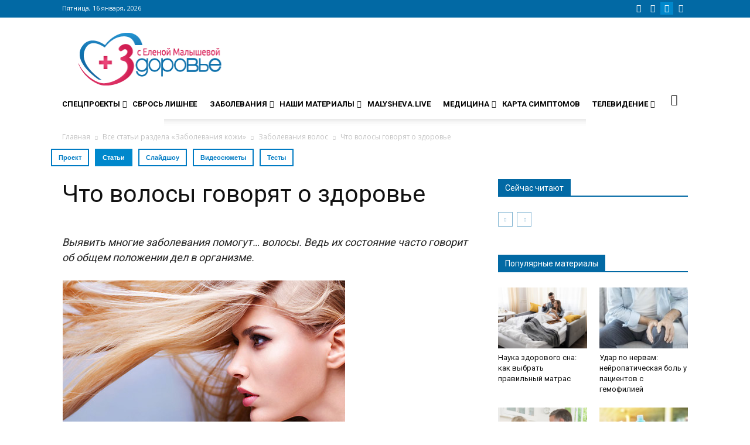

--- FILE ---
content_type: text/html; charset=UTF-8
request_url: https://www.zdorovieinfo.ru/is_kozha_i_pridatki/stati/kozha/zabolevaniya_volos/chto-volosy-govoryat-o-zdorove/
body_size: 38983
content:
<!DOCTYPE html>
<!--[if IE 8]><html class="ie8" lang="en"> <![endif]-->
<!--[if IE 9]><html class="ie9" lang="en"> <![endif]-->
<!--[if gt IE 8]><!--><html lang="ru-RU"> <!--<![endif]-->
<head>
<title>Что волосы говорят о здоровье — ЗдоровьеИнфо</title>
<meta charset="UTF-8"/>
<meta name="viewport" content="width=device-width, initial-scale=1.0">
<link rel="pingback" href="https://www.zdorovieinfo.ru/xmlrpc.php"/>
<script>var quizSiteUrl='https://www.zdorovieinfo.ru/';</script>
<meta property="og:image" content="https://www.zdorovieinfo.ru/wp-content/uploads/2016/01/235x170_what_you_hair_tolk_about_you.jpg"/><meta name="author" content="Администратор">
<link rel="icon" type="image/png" href="https://www.zdorovieinfo.ru/wp-content/uploads/2016/07/favicon.ico"><link rel="apple-touch-icon-precomposed" sizes="76x76" href="https://www.zdorovieinfo.ru/wp-content/uploads/2017/04/unnamed.png"/><link rel="apple-touch-icon-precomposed" sizes="120x120" href="https://www.zdorovieinfo.ru/wp-content/uploads/2017/04/unnamed.png"/><link rel="apple-touch-icon-precomposed" sizes="152x152" href="https://www.zdorovieinfo.ru/wp-content/uploads/2017/04/unnamed.png"/><link rel="apple-touch-icon-precomposed" sizes="114x114" href="https://www.zdorovieinfo.ru/wp-content/uploads/2017/04/unnamed.png"/><link rel="apple-touch-icon-precomposed" sizes="144x144" href="https://www.zdorovieinfo.ru/wp-content/uploads/2017/04/unnamed.png"/>
<meta name="description" content="Выявить многие заболевания помогут… волосы. Ведь их состояние часто говорит об общем положении дел в организме."/>
<meta name="robots" content="max-snippet:-1, max-image-preview:large, max-video-preview:-1"/>
<link rel="canonical" href="https://www.zdorovieinfo.ru/is_kozha_i_pridatki/stati/kozha/zabolevaniya_volos/chto-volosy-govoryat-o-zdorove/"/>
<meta property="og:locale" content="ru_RU"/>
<meta property="og:type" content="article"/>
<meta property="og:title" content="Что волосы говорят о здоровье — ЗдоровьеИнфо"/>
<meta property="og:description" content="Выявить многие заболевания помогут… волосы. Ведь их состояние часто говорит об общем положении дел в организме."/>
<meta property="og:url" content="https://www.zdorovieinfo.ru/is_kozha_i_pridatki/stati/kozha/zabolevaniya_volos/chto-volosy-govoryat-o-zdorove/"/>
<meta property="og:site_name" content="Сайт zdorovieinfo.ru – крупнейший медицинский интернет-портал России"/>
<meta property="article:section" content="Заболевания волос"/>
<meta property="article:published_time" content="2012-09-17T21:00:00+00:00"/>
<meta property="article:modified_time" content="2016-05-04T09:35:48+00:00"/>
<meta property="og:updated_time" content="2016-05-04T09:35:48+00:00"/>
<meta property="og:image" content="//static.zdorovieinfo.ru/upload/images/01_what_you_hair_tolk_about_you.jpg"/>
<meta name="twitter:card" content="summary"/>
<meta name="twitter:description" content="Выявить многие заболевания помогут… волосы. Ведь их состояние часто говорит об общем положении дел в организме."/>
<meta name="twitter:title" content="Что волосы говорят о здоровье — ЗдоровьеИнфо"/>
<meta name="twitter:image" content="https://www.zdorovieinfo.ru/wp-content/uploads/2016/01/235x170_what_you_hair_tolk_about_you.jpg"/>
<script type='application/ld+json' class='yoast-schema-graph yoast-schema-graph--main'>{"@context":"https://schema.org","@graph":[{"@type":"Organization","@id":"https://www.zdorovieinfo.ru/#organization","name":"\u0417\u0434\u043e\u0440\u043e\u0432\u044c\u0435 \u0418\u043d\u0444\u043e","url":"https://www.zdorovieinfo.ru/","sameAs":[],"logo":{"@type":"ImageObject","@id":"https://www.zdorovieinfo.ru/#logo","url":"https://www.zdorovieinfo.ru/wp-content/uploads/2016/07/logo-2.png","width":289,"height":109,"caption":"\u0417\u0434\u043e\u0440\u043e\u0432\u044c\u0435 \u0418\u043d\u0444\u043e"},"image":{"@id":"https://www.zdorovieinfo.ru/#logo"}},{"@type":"WebSite","@id":"https://www.zdorovieinfo.ru/#website","url":"https://www.zdorovieinfo.ru/","name":"\u0421\u0430\u0439\u0442 zdorovieinfo.ru  \u2013 \u043a\u0440\u0443\u043f\u043d\u0435\u0439\u0448\u0438\u0439 \u043c\u0435\u0434\u0438\u0446\u0438\u043d\u0441\u043a\u0438\u0439 \u0438\u043d\u0442\u0435\u0440\u043d\u0435\u0442-\u043f\u043e\u0440\u0442\u0430\u043b \u0420\u043e\u0441\u0441\u0438\u0438","description":"\u0421\u0430\u0439\u0442 zdorovieinfo.ru  \u2013 \u043a\u0440\u0443\u043f\u043d\u0435\u0439\u0448\u0438\u0439 \u043c\u0435\u0434\u0438\u0446\u0438\u043d\u0441\u043a\u0438\u0439 \u0438\u043d\u0442\u0435\u0440\u043d\u0435\u0442-\u043f\u043e\u0440\u0442\u0430\u043b \u0420\u043e\u0441\u0441\u0438\u0438","publisher":{"@id":"https://www.zdorovieinfo.ru/#organization"},"potentialAction":{"@type":"SearchAction","target":"https://www.zdorovieinfo.ru/?s={search_term_string}","query-input":"required name=search_term_string"}},{"@type":"ImageObject","@id":"https://www.zdorovieinfo.ru/is_kozha_i_pridatki/stati/kozha/zabolevaniya_volos/chto-volosy-govoryat-o-zdorove/#primaryimage","url":"https://www.zdorovieinfo.ru/wp-content/uploads/2016/01/235x170_what_you_hair_tolk_about_you.jpg","width":235,"height":170},{"@type":"WebPage","@id":"https://www.zdorovieinfo.ru/is_kozha_i_pridatki/stati/kozha/zabolevaniya_volos/chto-volosy-govoryat-o-zdorove/#webpage","url":"https://www.zdorovieinfo.ru/is_kozha_i_pridatki/stati/kozha/zabolevaniya_volos/chto-volosy-govoryat-o-zdorove/","inLanguage":"ru-RU","name":"\u0427\u0442\u043e \u0432\u043e\u043b\u043e\u0441\u044b \u0433\u043e\u0432\u043e\u0440\u044f\u0442 \u043e \u0437\u0434\u043e\u0440\u043e\u0432\u044c\u0435 \u2014 \u0417\u0434\u043e\u0440\u043e\u0432\u044c\u0435\u0418\u043d\u0444\u043e","isPartOf":{"@id":"https://www.zdorovieinfo.ru/#website"},"primaryImageOfPage":{"@id":"https://www.zdorovieinfo.ru/is_kozha_i_pridatki/stati/kozha/zabolevaniya_volos/chto-volosy-govoryat-o-zdorove/#primaryimage"},"datePublished":"2012-09-17T21:00:00+00:00","dateModified":"2016-05-04T09:35:48+00:00","description":"\u0412\u044b\u044f\u0432\u0438\u0442\u044c \u043c\u043d\u043e\u0433\u0438\u0435 \u0437\u0430\u0431\u043e\u043b\u0435\u0432\u0430\u043d\u0438\u044f \u043f\u043e\u043c\u043e\u0433\u0443\u0442\u2026 \u0432\u043e\u043b\u043e\u0441\u044b. \u0412\u0435\u0434\u044c \u0438\u0445 \u0441\u043e\u0441\u0442\u043e\u044f\u043d\u0438\u0435 \u0447\u0430\u0441\u0442\u043e \u0433\u043e\u0432\u043e\u0440\u0438\u0442 \u043e\u0431 \u043e\u0431\u0449\u0435\u043c \u043f\u043e\u043b\u043e\u0436\u0435\u043d\u0438\u0438 \u0434\u0435\u043b \u0432 \u043e\u0440\u0433\u0430\u043d\u0438\u0437\u043c\u0435.","breadcrumb":{"@id":"https://www.zdorovieinfo.ru/is_kozha_i_pridatki/stati/kozha/zabolevaniya_volos/chto-volosy-govoryat-o-zdorove/#breadcrumb"}},{"@type":"BreadcrumbList","@id":"https://www.zdorovieinfo.ru/is_kozha_i_pridatki/stati/kozha/zabolevaniya_volos/chto-volosy-govoryat-o-zdorove/#breadcrumb","itemListElement":[{"@type":"ListItem","position":1,"item":{"@type":"WebPage","@id":"https://www.zdorovieinfo.ru/","url":"https://www.zdorovieinfo.ru/","name":"\u0413\u043b\u0430\u0432\u043d\u0430\u044f \u0441\u0442\u0440\u0430\u043d\u0438\u0446\u0430"}},{"@type":"ListItem","position":2,"item":{"@type":"WebPage","@id":"https://www.zdorovieinfo.ru/is_kozha_i_pridatki/","url":"https://www.zdorovieinfo.ru/is_kozha_i_pridatki/","name":"\u0417\u0430\u0431\u043e\u043b\u0435\u0432\u0430\u043d\u0438\u044f \u043a\u043e\u0436\u0438"}},{"@type":"ListItem","position":3,"item":{"@type":"WebPage","@id":"https://www.zdorovieinfo.ru/is_kozha_i_pridatki/stati/","url":"https://www.zdorovieinfo.ru/is_kozha_i_pridatki/stati/","name":"\u0412\u0441\u0435 \u0441\u0442\u0430\u0442\u044c\u0438 \u0440\u0430\u0437\u0434\u0435\u043b\u0430 \u00ab\u0417\u0430\u0431\u043e\u043b\u0435\u0432\u0430\u043d\u0438\u044f \u043a\u043e\u0436\u0438\u00bb"}},{"@type":"ListItem","position":4,"item":{"@type":"WebPage","@id":"https://www.zdorovieinfo.ru/is_kozha_i_pridatki/stati/kozha/","url":"https://www.zdorovieinfo.ru/is_kozha_i_pridatki/stati/kozha/","name":"\u0412\u0441\u0435 \u0441\u0442\u0430\u0442\u044c\u0438 \u0440\u0430\u0437\u0434\u0435\u043b\u0430 \u00ab\u0417\u0430\u0431\u043e\u043b\u0435\u0432\u0430\u043d\u0438\u044f \u043a\u043e\u0436\u0438\u00bb"}},{"@type":"ListItem","position":5,"item":{"@type":"WebPage","@id":"https://www.zdorovieinfo.ru/is_kozha_i_pridatki/stati/kozha/zabolevaniya_volos/","url":"https://www.zdorovieinfo.ru/is_kozha_i_pridatki/stati/kozha/zabolevaniya_volos/","name":"\u0417\u0430\u0431\u043e\u043b\u0435\u0432\u0430\u043d\u0438\u044f \u0432\u043e\u043b\u043e\u0441"}},{"@type":"ListItem","position":6,"item":{"@type":"WebPage","@id":"https://www.zdorovieinfo.ru/is_kozha_i_pridatki/stati/kozha/zabolevaniya_volos/chto-volosy-govoryat-o-zdorove/","url":"https://www.zdorovieinfo.ru/is_kozha_i_pridatki/stati/kozha/zabolevaniya_volos/chto-volosy-govoryat-o-zdorove/","name":"\u0427\u0442\u043e \u0432\u043e\u043b\u043e\u0441\u044b \u0433\u043e\u0432\u043e\u0440\u044f\u0442 \u043e \u0437\u0434\u043e\u0440\u043e\u0432\u044c\u0435"}}]},{"@type":"NewsArticle","@id":"https://www.zdorovieinfo.ru/is_kozha_i_pridatki/stati/kozha/zabolevaniya_volos/chto-volosy-govoryat-o-zdorove/#article","isPartOf":{"@id":"https://www.zdorovieinfo.ru/is_kozha_i_pridatki/stati/kozha/zabolevaniya_volos/chto-volosy-govoryat-o-zdorove/#webpage"},"author":{"@id":"https://www.zdorovieinfo.ru/#/schema/person/99ef536900c973ffbfbfcab587509be5"},"headline":"\u0427\u0442\u043e \u0432\u043e\u043b\u043e\u0441\u044b \u0433\u043e\u0432\u043e\u0440\u044f\u0442 \u043e \u0437\u0434\u043e\u0440\u043e\u0432\u044c\u0435","datePublished":"2012-09-17T21:00:00+00:00","dateModified":"2016-05-04T09:35:48+00:00","commentCount":0,"mainEntityOfPage":{"@id":"https://www.zdorovieinfo.ru/is_kozha_i_pridatki/stati/kozha/zabolevaniya_volos/chto-volosy-govoryat-o-zdorove/#webpage"},"publisher":{"@id":"https://www.zdorovieinfo.ru/#organization"},"image":{"@id":"https://www.zdorovieinfo.ru/is_kozha_i_pridatki/stati/kozha/zabolevaniya_volos/chto-volosy-govoryat-o-zdorove/#primaryimage"},"articleSection":"\u0417\u0430\u0431\u043e\u043b\u0435\u0432\u0430\u043d\u0438\u044f \u0432\u043e\u043b\u043e\u0441,\u0441\u0442\u0430\u0442\u044c\u0438  \"\u0412\u044b\u043f\u0430\u0434\u0435\u043d\u0438\u0435 \u0432\u043e\u043b\u043e\u0441\",\u0422\u0435\u043c\u0430 \u043d\u0435\u0434\u0435\u043b\u0438,\u0427\u0442\u043e \u0442\u0430\u043a\u043e\u0435 \u0432\u043e\u043b\u043e\u0441\u044b","copyrightYear":"2012","copyrightHolder":{"@id":"https://www.zdorovieinfo.ru/#organization"}},{"@type":["Person"],"@id":"https://www.zdorovieinfo.ru/#/schema/person/99ef536900c973ffbfbfcab587509be5","name":"\u0410\u0434\u043c\u0438\u043d\u0438\u0441\u0442\u0440\u0430\u0442\u043e\u0440","image":{"@type":"ImageObject","@id":"https://www.zdorovieinfo.ru/#authorlogo","url":"https://secure.gravatar.com/avatar/d68c0bd802c456c9c56c5dfe8cfe34f0?s=96&r=g","caption":"\u0410\u0434\u043c\u0438\u043d\u0438\u0441\u0442\u0440\u0430\u0442\u043e\u0440"},"sameAs":[]}]}</script>
<link rel='dns-prefetch' href='//cdnjs.cloudflare.com'/>
<link rel='dns-prefetch' href='//fonts.googleapis.com'/>
<link rel='dns-prefetch' href='//use.fontawesome.com'/>
<link rel='dns-prefetch' href='//s.w.org'/>
<link rel="alternate" type="application/rss+xml" title="Сайт zdorovieinfo.ru – крупнейший медицинский интернет-портал России &raquo; Лента" href="https://www.zdorovieinfo.ru/feed/"/>
<link rel="alternate" type="application/rss+xml" title="Сайт zdorovieinfo.ru – крупнейший медицинский интернет-портал России &raquo; Лента комментариев" href="https://www.zdorovieinfo.ru/comments/feed/"/>
<link rel="alternate" type="application/rss+xml" title="Сайт zdorovieinfo.ru – крупнейший медицинский интернет-портал России &raquo; Лента комментариев к &laquo;Что волосы говорят о здоровье&raquo;" href="https://www.zdorovieinfo.ru/is_kozha_i_pridatki/stati/kozha/zabolevaniya_volos/chto-volosy-govoryat-o-zdorove/feed/"/>
<link rel='stylesheet' id='cnss_font_awesome_css-css' href='//www.zdorovieinfo.ru/wp-content/cache/wpfc-minified/qwihzji0/uvrk.css' type='text/css' media='all'/>
<link rel='stylesheet' id='cnss_css-css' href='//www.zdorovieinfo.ru/wp-content/cache/wpfc-minified/1ay5140/uvrk.css' type='text/css' media='all'/>
<link rel='stylesheet' id='wp-block-library-css' href='//www.zdorovieinfo.ru/wp-content/cache/wpfc-minified/edn9ttx2/uvrk.css' type='text/css' media='all'/>
<link rel='stylesheet' id='dw-glossary-css-css' href='//www.zdorovieinfo.ru/wp-content/cache/wpfc-minified/lkvifyrd/uvrk.css' type='text/css' media='all'/>
<link rel='stylesheet' id='flowplayer-css-css' href='//www.zdorovieinfo.ru/wp-content/cache/wpfc-minified/kxizsd39/uvrk.css' type='text/css' media='all'/>
<link rel='stylesheet' id='fvp-frontend-css' href='//www.zdorovieinfo.ru/wp-content/cache/wpfc-minified/zdbd2xc/uvrk.css' type='text/css' media='all'/>
<link rel='stylesheet' id='likebtn_style-css' href='//www.zdorovieinfo.ru/wp-content/cache/wpfc-minified/7w5a3bex/uvrk.css' type='text/css' media='all'/>
<link rel='stylesheet' id='rs-plugin-settings-css' href='//www.zdorovieinfo.ru/wp-content/cache/wpfc-minified/7j9l4c6d/uvrk.css' type='text/css' media='all'/>
<style id='rs-plugin-settings-inline-css'>.tp-caption a{color:#ff7302;text-shadow:none;-webkit-transition:all 0.2s ease-out;-moz-transition:all 0.2s ease-out;-o-transition:all 0.2s ease-out;-ms-transition:all 0.2s ease-out}
.tp-caption a:hover{color:#ffa902}</style>
<link rel='stylesheet' id='ubermenu-roboto-css' href='//fonts.googleapis.com/css?family=Roboto%3A%2C300%2C400%2C700' type='text/css' media='all'/>
<link rel='stylesheet' id='hideShowPass-css-css' href='//www.zdorovieinfo.ru/wp-content/cache/wpfc-minified/kmun1btr/uvrk.css' type='text/css' media='all'/>
<link rel='stylesheet' id='wp-pagenavi-css' href='//www.zdorovieinfo.ru/wp-content/cache/wpfc-minified/11ufpbj8/uvrk.css' type='text/css' media='all'/>
<link rel='stylesheet' id='ns-category-widget-tree-style-css' href='//www.zdorovieinfo.ru/wp-content/cache/wpfc-minified/2b5agfed/uvrk.css' type='text/css' media='all'/>
<link rel='stylesheet' id='load-fa-css' href='https://use.fontawesome.com/releases/v5.0.7/css/all.css' type='text/css' media='all'/>
<link rel='stylesheet' id='animate.css-css' href='https://cdnjs.cloudflare.com/ajax/libs/animate.css/3.5.2/animate.min.css' type='text/css' media='all'/>
<link rel='stylesheet' id='google_font_open_sans-css' href='https://fonts.googleapis.com/css?family=Open+Sans%3A300italic%2C400italic%2C600italic%2C400%2C600%2C700' type='text/css' media='all'/>
<link rel='stylesheet' id='google-fonts-style-css' href='https://fonts.googleapis.com/css?family=Roboto%3A400%2C700' type='text/css' media='all'/>
<link rel='stylesheet' id='addtoany-css' href='//www.zdorovieinfo.ru/wp-content/cache/wpfc-minified/buu15tw/uvrk.css' type='text/css' media='all'/>
<link rel='stylesheet' id='ubermenu-css' href='//www.zdorovieinfo.ru/wp-content/cache/wpfc-minified/8ux7msu0/uvrk.css' type='text/css' media='all'/>
<link rel='stylesheet' id='ubermenu-vanilla-css' href='//www.zdorovieinfo.ru/wp-content/cache/wpfc-minified/klpi7fkt/uvrk.css' type='text/css' media='all'/>
<link rel='stylesheet' id='ubermenu-font-awesome-css' href='//www.zdorovieinfo.ru/wp-content/cache/wpfc-minified/qvx0x04a/uvrk.css' type='text/css' media='all'/>
<link rel='stylesheet' id='uberbox-css' href='//www.zdorovieinfo.ru/wp-content/cache/wpfc-minified/quzmale1/uvrk.css' type='text/css' media='all'/>
<link rel='stylesheet' id='awesome-gallery-css' href='//www.zdorovieinfo.ru/wp-content/cache/wpfc-minified/2mpkr92d/uvrk.css' type='text/css' media='all'/>
<link rel='stylesheet' id='js_composer_front-css' href='//www.zdorovieinfo.ru/wp-content/cache/wpfc-minified/jxg8c7g5/uvrk.css' type='text/css' media='all'/>
<link rel='stylesheet' id='td-theme-css' href='//www.zdorovieinfo.ru/wp-content/cache/wpfc-minified/maw6chq5/uvrj.css' type='text/css' media='all'/>
<link rel='stylesheet' id='td-theme-child-css' href='//www.zdorovieinfo.ru/wp-content/cache/wpfc-minified/erpd9j33/uvrj.css' type='text/css' media='all'/>
<script type='text/javascript' src='//www.zdorovieinfo.ru/wp-content/cache/wpfc-minified/lz3udl7s/uvrl.js'></script>
<script type='text/javascript' src='//www.zdorovieinfo.ru/wp-content/cache/wpfc-minified/8vd2ndh8/uvrl.js'></script>
<script type='text/javascript' src='//www.zdorovieinfo.ru/wp-content/cache/wpfc-minified/7lgv3rbc/uvrl.js'></script>
<script type='text/javascript' src='//www.zdorovieinfo.ru/wp-content/cache/wpfc-minified/eiboni1o/uvrl.js'></script>
<script type='text/javascript' src='//www.zdorovieinfo.ru/wp-content/cache/wpfc-minified/6xh3tr67/uvrl.js'></script>
<script type='text/javascript' src='//www.zdorovieinfo.ru/wp-content/cache/wpfc-minified/l92teh6g/uvrl.js'></script>
<script type='text/javascript' src='//www.zdorovieinfo.ru/wp-content/cache/wpfc-minified/jlqzg0k8/uvrl.js'></script>
<script type='text/javascript' src='//www.zdorovieinfo.ru/wp-content/cache/wpfc-minified/eq2ttj7t/uvrk.js'></script>
<script>var fvpdata={"ajaxurl":"https:\/\/www.zdorovieinfo.ru\/wp-admin\/admin-ajax.php","nonce":"170f63f775","fitvids":"1","dynamic":"","overlay":"","opacity":"0.75","color":"b","width":"640"};</script>
<script type='text/javascript' src='//www.zdorovieinfo.ru/wp-content/cache/wpfc-minified/mk9s2kdh/uvrk.js'></script>
<script>var likebtn_eh_data={"ajaxurl":"https:\/\/www.zdorovieinfo.ru\/wp-admin\/admin-ajax.php","security":"6887438042"};</script>
<script type='text/javascript' src='//www.zdorovieinfo.ru/wp-content/cache/wpfc-minified/fxs6nup/uvrk.js'></script>
<script type='text/javascript' src='//www.zdorovieinfo.ru/wp-content/cache/wpfc-minified/qk7sz2db/uvrk.js' defer='defer'></script>
<script type='text/javascript' src='//www.zdorovieinfo.ru/wp-content/cache/wpfc-minified/k9dacp03/uvrk.js'></script>
<script type='text/javascript' src='//www.zdorovieinfo.ru/wp-content/cache/wpfc-minified/q6nywgya/uvrk.js'></script>
<link rel='https://api.w.org/' href='https://www.zdorovieinfo.ru/wp-json/'/>
<link rel="EditURI" type="application/rsd+xml" title="RSD" href="https://www.zdorovieinfo.ru/xmlrpc.php?rsd"/>
<link rel="wlwmanifest" type="application/wlwmanifest+xml" href="https://www.zdorovieinfo.ru/wp-includes/wlwmanifest.xml"/> 
<link rel="alternate" type="application/json+oembed" href="https://www.zdorovieinfo.ru/wp-json/oembed/1.0/embed?url=https%3A%2F%2Fwww.zdorovieinfo.ru%2Fis_kozha_i_pridatki%2Fstati%2Fkozha%2Fzabolevaniya_volos%2Fchto-volosy-govoryat-o-zdorove%2F"/>
<link rel="alternate" type="text/xml+oembed" href="https://www.zdorovieinfo.ru/wp-json/oembed/1.0/embed?url=https%3A%2F%2Fwww.zdorovieinfo.ru%2Fis_kozha_i_pridatki%2Fstati%2Fkozha%2Fzabolevaniya_volos%2Fchto-volosy-govoryat-o-zdorove%2F&#038;format=xml"/>
<script data-cfasync="false">window.a2a_config=window.a2a_config||{};a2a_config.callbacks=[];a2a_config.overlays=[];a2a_config.templates={};a2a_localize={
Share: "Отправить",
Save: "Сохранить",
Subscribe: "Подписаться",
Email: "E-mail",
Bookmark: "В закладки!",
ShowAll: "Показать все",
ShowLess: "Показать остальное",
FindServices: "Найти сервис(ы)",
FindAnyServiceToAddTo: "Найти сервис и добавить",
PoweredBy: "Работает на",
ShareViaEmail: "Поделиться по электронной почте",
SubscribeViaEmail: "Подписаться по электронной почте",
BookmarkInYourBrowser: "Добавить в закладки",
BookmarkInstructions: "Нажмите Ctrl+D или \u2318+D, чтобы добавить страницу в закладки",
AddToYourFavorites: "Добавить в Избранное",
SendFromWebOrProgram: "Отправлять с любого email-адреса или email-программы",
EmailProgram: "Почтовая программа",
More: "Подробнее&#8230;"
};
(function(d,s,a,b){a=d.createElement(s);b=d.getElementsByTagName(s)[0];a.async=1;a.src="https://static.addtoany.com/menu/page.js";b.parentNode.insertBefore(a,b);})(document,"script");</script>
<meta name="generator" content="Custom Login v3.2.8"/>
<style>ul.cnss-social-icon li.cn-fa-icon a:hover{opacity:0.7!important;color:#ffffff!important;}</style><script>flowplayer.conf.embed=false;flowplayer.conf.keyboard=false;</script><style id="ubermenu-custom-generated-css">.ubermenu-main{margin-top:#eeeeee;}
.ubermenu.ubermenu-main{background:none;border:none;box-shadow:none;}
.ubermenu.ubermenu-main .ubermenu-item-level-0 > .ubermenu-target{border:none;box-shadow:none;border-radius:0 0 0 0;}
.ubermenu.ubermenu-main.ubermenu-horizontal .ubermenu-submenu-drop.ubermenu-submenu-align-left_edge_bar, .ubermenu.ubermenu-main.ubermenu-horizontal .ubermenu-submenu-drop.ubermenu-submenu-align-full_width{left:0;}
.ubermenu.ubermenu-main.ubermenu-horizontal .ubermenu-item-level-0.ubermenu-active > .ubermenu-submenu-drop, .ubermenu.ubermenu-main.ubermenu-horizontal:not(.ubermenu-transition-shift) .ubermenu-item-level-0 > .ubermenu-submenu-drop{margin-top:0;}
.ubermenu-main .ubermenu-item-level-0 > .ubermenu-target{font-size:14px;text-transform:uppercase;color:#000000;}
.ubermenu-main .ubermenu-nav .ubermenu-item.ubermenu-item-level-0 > .ubermenu-target{font-weight:bold;}
.ubermenu.ubermenu-main .ubermenu-item-level-0:hover > .ubermenu-target, .ubermenu-main .ubermenu-item-level-0.ubermenu-active > .ubermenu-target{color:#1e73be;}
.ubermenu-main .ubermenu-item-level-0.ubermenu-current-menu-item > .ubermenu-target, .ubermenu-main .ubermenu-item-level-0.ubermenu-current-menu-parent > .ubermenu-target, .ubermenu-main .ubermenu-item-level-0.ubermenu-current-menu-ancestor > .ubermenu-target{color:#1e73be;}
.ubermenu.ubermenu-main .ubermenu-item-level-0{margin:0 0 0 0;}
.ubermenu-main .ubermenu-submenu.ubermenu-submenu-drop{background-color:#ffffff;border-color:#e8e8e8;color:#ffffff;}
.ubermenu-main .ubermenu-item-normal > .ubermenu-target,.ubermenu-main .ubermenu-submenu .ubermenu-target,.ubermenu-main .ubermenu-submenu .ubermenu-nonlink,.ubermenu-main .ubermenu-submenu .ubermenu-widget,.ubermenu-main .ubermenu-submenu .ubermenu-custom-content-padded,.ubermenu-main .ubermenu-submenu .ubermenu-retractor,.ubermenu-main .ubermenu-submenu .ubermenu-colgroup .ubermenu-column,.ubermenu-main .ubermenu-submenu.ubermenu-submenu-type-stack > .ubermenu-item-normal > .ubermenu-target,.ubermenu-main .ubermenu-submenu.ubermenu-submenu-padded{padding:6px;}
.ubermenu .ubermenu-grid-row{padding-right:6px;}
.ubermenu .ubermenu-grid-row .ubermenu-target{padding-right:0;}
.ubermenu-main .ubermenu-item-normal > .ubermenu-target{color:#000000;}
.ubermenu.ubermenu-main .ubermenu-item-normal > .ubermenu-target:hover, .ubermenu.ubermenu-main .ubermenu-item-normal:hover > .ubermenu-target, .ubermenu.ubermenu-main .ubermenu-item-normal.ubermenu-active > .ubermenu-target{color:#1e73be;}
.ubermenu-main .ubermenu-item-normal.ubermenu-current-menu-item > .ubermenu-target{color:#1e73be;}
.ubermenu.ubermenu-main .ubermenu-tabs .ubermenu-tabs-group{background-color:#f9f9f9;}
.ubermenu.ubermenu-main .ubermenu-tab > .ubermenu-target{color:#000000;}
.ubermenu.ubermenu-main .ubermenu-tab.ubermenu-active > .ubermenu-target{background-color:#ffffff;}
.ubermenu.ubermenu-main .ubermenu-tab-content-panel{background-color:#ffffff;}
.ubermenu.ubermenu-main .ubermenu-tabs-group .ubermenu-item-header > .ubermenu-target{color:#ffffff !important;}
.ubermenu.ubermenu-main .ubermenu-tabs-group .ubermenu-item-normal > .ubermenu-target{color:#ffffff !important;}
.ubermenu-main .ubermenu-submenu .ubermenu-has-submenu-drop > .ubermenu-target:after{color:#e8e8e8;}
.ubermenu-main, .ubermenu-main .ubermenu-target, .ubermenu-main .ubermenu-nav .ubermenu-item-level-0 .ubermenu-target, .ubermenu-main div, .ubermenu-main p, .ubermenu-main input{font-family:'Roboto', sans-serif;}
.ubermenu .ubermenu-item-350948 > .ubermenu-target.ubermenu-item-layout-image_left > .ubermenu-target-text{padding-left:26px;}
.ubermenu .ubermenu-item-350952 > .ubermenu-target.ubermenu-item-layout-image_left > .ubermenu-target-text{padding-left:26px;}
.ubermenu .ubermenu-item-350956 > .ubermenu-target.ubermenu-item-layout-image_left > .ubermenu-target-text{padding-left:26px;}
.ubermenu .ubermenu-item-350958 > .ubermenu-target.ubermenu-item-layout-image_left > .ubermenu-target-text{padding-left:26px;}
.ubermenu .ubermenu-item-350933 > .ubermenu-target.ubermenu-item-layout-image_left > .ubermenu-target-text{padding-left:26px;}
.ubermenu .ubermenu-item-350935 > .ubermenu-target.ubermenu-item-layout-image_left > .ubermenu-target-text{padding-left:26px;}
.ubermenu .ubermenu-item-350937 > .ubermenu-target.ubermenu-item-layout-image_left > .ubermenu-target-text{padding-left:26px;}
.ubermenu .ubermenu-submenu.ubermenu-submenu-id-350928{width:400px;min-width:400px;}
.ubermenu .ubermenu-active > .ubermenu-submenu.ubermenu-submenu-id-350928{padding:10px 0 15px 0;}
.ubermenu .ubermenu-submenu.ubermenu-submenu-id-350927{width:320px;min-width:320px;}
.ubermenu .ubermenu-active > .ubermenu-submenu.ubermenu-submenu-id-350927{padding:10px 0 15px 0;}
.ubermenu .ubermenu-active > .ubermenu-submenu.ubermenu-submenu-id-350960{padding:10px 10px 10px 14px!important;}
.ubermenu .ubermenu-item-350960 > .ubermenu-target.ubermenu-item-layout-image_left > .ubermenu-target-text{padding-left:26px;}
.ubermenu .ubermenu-item.ubermenu-item-350960 > .ubermenu-target,.ubermenu .ubermenu-item.ubermenu-item-350960 > .ubermenu-content-block,.ubermenu .ubermenu-item.ubermenu-item-350960.ubermenu-custom-content-padded{padding:5px;}
.ubermenu .ubermenu-item-351354 > .ubermenu-target.ubermenu-item-layout-image_left > .ubermenu-target-text{padding-left:26px;}
@media screen and (min-width:960px){
.ubermenu-sub-indicators .ubermenu-has-submenu-drop>.ubermenu-target{padding-right:20px;}
.ubermenu.ubermenu-main .ubermenu-tabs .ubermenu-tabs-group{padding-top:30px;padding-bottom:30px;}
.ubermenu .ubermenu-tab-layout-left>.ubermenu-tabs-group{float:left;border-width:0 0 0 0;}
.ubermenu-main .ubermenu-item-level-0 > .ubermenu-target{padding-left:0px;font-family:'Open Sans';font-size:14px;font-style:normal;font-variant:normal;font-weight:bold;line-height:14px;}
ul .ubermenu-tabs-group{padding-top:30px;}
.ubermenu.ubermenu-main .ubermenu-tab > .ubermenu-target{font-family:"Roboto";font-size:13px;font-weight:300;width:100%;text-align:right;align-item:right;}
li.ubermenu-tab .td_block_inner .td-block-span12{float:left;display:inline-block;width:180px;padding:10px;}
li.ubermenu-tab .td_block_inner{display:flex;justify-content:space-between;}
li.ubermenu-tab .td-next-prev-wrap{padding-left:10px;}
li.ubermenu-tab .td_block_inner > .td-block-span12 > .td_module_wrap>.td-module-meta-info{display:none;}
li.ubermenu-tab .td_block_inner > .td-block-span12 > .td_module_1 > .td-module-image > .td-module-thumb > a > img{min-height:160px;max-width:none;width:100%;}
li.ubermenu-tab .td_block_inner > .td-block-span12 h3{font-family:"Roboto";font-size:13px;font-weight:500;}
.ubermenu-main .ubermenu-item-level-0.ubermenu-has-submenu-drop > .ubermenu-target:after{color:#2a2a2a;margin-right:-2px;}
}</style><script src="https://yastatic.net/pcode/adfox/loader.js" crossorigin="anonymous"> </script><!--[if lt IE 9]><script src="https://html5shim.googlecode.com/svn/trunk/html5.js"></script><![endif]-->
<meta name="generator" content="Powered by Visual Composer - drag and drop page builder for WordPress."/>
<!--[if lte IE 9]><link rel="stylesheet" type="text/css" href='//www.zdorovieinfo.ru/wp-content/cache/wpfc-minified/f2ddj2an/uvrj.css' media="screen"><![endif]--><!--[if IE  8]><link rel="stylesheet" type="text/css" href='//www.zdorovieinfo.ru/wp-content/cache/wpfc-minified/fsa0k6gs/uvrj.css' media="screen"><![endif]--><meta name="generator" content="Powered by Slider Revolution 5.4.8 - responsive, Mobile-Friendly Slider Plugin for WordPress with comfortable drag and drop interface."/>
<script>var tdBlocksArray=[];
function tdBlock(){
this.id='';
this.block_type=1;
this.atts='';
this.td_column_number='';
this.td_current_page=1;
this.post_count=0;
this.found_posts=0;
this.max_num_pages=0;
this.td_filter_value='';
this.is_ajax_running=false;
this.td_user_action='';
this.header_color='';
this.ajax_pagination_infinite_stop='';
}
(function(){
var htmlTag=document.getElementsByTagName("html")[0];
if(navigator.userAgent.indexOf("MSIE 10.0") > -1){
htmlTag.className +=' ie10';
}
if(!!navigator.userAgent.match(/Trident.*rv\:11\./)){
htmlTag.className +=' ie11';
}
if(/(iPad|iPhone|iPod)/g.test(navigator.userAgent)){
htmlTag.className +=' td-md-is-ios';
}
var user_agent=navigator.userAgent.toLowerCase();
if(user_agent.indexOf("android") > -1){
htmlTag.className +=' td-md-is-android';
}
if(-1!==navigator.userAgent.indexOf('Mac OS X')){
htmlTag.className +=' td-md-is-os-x';
}
if(/chrom(e|ium)/.test(navigator.userAgent.toLowerCase())){
htmlTag.className +=' td-md-is-chrome';
}
if(-1!==navigator.userAgent.indexOf('Firefox')){
htmlTag.className +=' td-md-is-firefox';
}
if(-1!==navigator.userAgent.indexOf('Safari')&&-1===navigator.userAgent.indexOf('Chrome')){
htmlTag.className +=' td-md-is-safari';
}})();
var tdLocalCache={};
(function (){
"use strict";
tdLocalCache={
data: {},
remove: function (resource_id){
delete tdLocalCache.data[resource_id];
},
exist: function (resource_id){
return tdLocalCache.data.hasOwnProperty(resource_id)&&tdLocalCache.data[resource_id]!==null;
},
get: function (resource_id){
return tdLocalCache.data[resource_id];
},
set: function (resource_id, cachedData){
tdLocalCache.remove(resource_id);
tdLocalCache.data[resource_id]=cachedData;
}};})();
var tds_login_sing_in_widget="show";
var td_viewport_interval_list=[{"limitBottom":767,"sidebarWidth":228},{"limitBottom":1018,"sidebarWidth":300},{"limitBottom":1140,"sidebarWidth":324}];
var td_ajax_url="https:\/\/www.zdorovieinfo.ru\/wp-admin\/admin-ajax.php?td_theme_name=Newspaper&v=7.1.1";
var td_get_template_directory_uri="https:\/\/www.zdorovieinfo.ru\/wp-content\/themes\/Newspaper";
var tds_snap_menu="smart_snap_always";
var tds_logo_on_sticky="show_header_logo";
var tds_header_style="";
var td_please_wait="\u041f\u043e\u0436\u0430\u043b\u0443\u0439\u0441\u0442\u0430 \u043f\u043e\u0434\u043e\u0436\u0434\u0438\u0442\u0435";
var td_email_user_pass_incorrect="\u041d\u0435\u0432\u0435\u0440\u043d\u044b\u0439 \u043f\u043e\u043b\u044c\u0437\u043e\u0432\u0430\u0442\u0435\u043b\u044c \u0438\u043b\u0438 \u043f\u0430\u0440\u043e\u043b\u044c!";
var td_email_user_incorrect="\u041d\u0435\u0432\u0435\u0440\u043d\u044b\u0439 \u0430\u0434\u0440\u0435\u0441 \u044d\u043b\u0435\u043a\u0442\u0440\u043e\u043d\u043d\u043e\u0439 \u043f\u043e\u0447\u0442\u044b \u0438\u043b\u0438 \u0438\u043c\u044f \u043f\u043e\u043b\u044c\u0437\u043e\u0432\u0430\u0442\u0435\u043b\u044f!";
var td_email_incorrect="\u041d\u0435\u0432\u0435\u0440\u043d\u044b\u0439 \u0430\u0434\u0440\u0435\u0441 \u044d\u043b\u0435\u043a\u0442\u0440\u043e\u043d\u043d\u043e\u0439 \u043f\u043e\u0447\u0442\u044b ";
var tds_more_articles_on_post_enable="";
var tds_more_articles_on_post_time_to_wait="";
var tds_more_articles_on_post_pages_distance_from_top=0;
var tds_theme_color_site_wide="#0269a4";
var tds_smart_sidebar="enabled";
var tdThemeName="Newspaper";
var td_magnific_popup_translation_tPrev="\u041f\u0440\u0435\u0434\u044b\u0434\u0443\u0449\u0438\u0439 (\u043a\u043b\u0430\u0432\u0438\u0448\u0430 \u0441\u043e \u0441\u0442\u0440\u0435\u043b\u043a\u043e\u0439 \u0432\u043b\u0435\u0432\u043e)";
var td_magnific_popup_translation_tNext="\u0421\u043b\u0435\u0434\u0443\u044e\u0449\u0438\u0439 (\u043a\u043b\u0430\u0432\u0438\u0448\u0430 \u0441\u043e \u0441\u0442\u0440\u0435\u043b\u043a\u043e\u0439 \u0432\u043f\u0440\u0430\u0432\u043e)";
var td_magnific_popup_translation_tCounter="%curr% \u043e\u0442 %total%";
var td_magnific_popup_translation_ajax_tError="\u0421\u043e\u0434\u0435\u0440\u0436\u0438\u043c\u043e\u0435 %url% \u043d\u0435 \u043c\u043e\u0436\u0435\u0442 \u0431\u044b\u0442\u044c \u0437\u0430\u0433\u0440\u0443\u0436\u0435\u043d\u043e.";
var td_magnific_popup_translation_image_tError="\u041d\u0435 \u0443\u0434\u0430\u043b\u043e\u0441\u044c \u0437\u0430\u0433\u0440\u0443\u0437\u0438\u0442\u044c \u0438\u0437\u043e\u0431\u0440\u0430\u0436\u0435\u043d\u0438\u0435 #%curr%";
var td_ad_background_click_link="";
var td_ad_background_click_target="";</script>
<script>function setREVStartSize(e){
try{ e.c=jQuery(e.c);var i=jQuery(window).width(),t=9999,r=0,n=0,l=0,f=0,s=0,h=0;
if(e.responsiveLevels&&(jQuery.each(e.responsiveLevels,function(e,f){f>i&&(t=r=f,l=e),i>f&&f>r&&(r=f,n=e)}),t>r&&(l=n)),f=e.gridheight[l]||e.gridheight[0]||e.gridheight,s=e.gridwidth[l]||e.gridwidth[0]||e.gridwidth,h=i/s,h=h>1?1:h,f=Math.round(h*f),"fullscreen"==e.sliderLayout){var u=(e.c.width(),jQuery(window).height());if(void 0!=e.fullScreenOffsetContainer){var c=e.fullScreenOffsetContainer.split(",");if(c) jQuery.each(c,function(e,i){u=jQuery(i).length>0?u-jQuery(i).outerHeight(!0):u}),e.fullScreenOffset.split("%").length>1&&void 0!=e.fullScreenOffset&&e.fullScreenOffset.length>0?u-=jQuery(window).height()*parseInt(e.fullScreenOffset,0)/100:void 0!=e.fullScreenOffset&&e.fullScreenOffset.length>0&&(u-=parseInt(e.fullScreenOffset,0))}f=u}else void 0!=e.minHeight&&f<e.minHeight&&(f=e.minHeight);e.c.closest(".rev_slider_wrapper").css({height:f})
}catch(d){console.log("Failure at Presize of Slider:"+d)}};</script>
<noscript><style>.wpb_animate_when_almost_visible{opacity:1;}</style></noscript>	<link rel="apple-touch-icon" sizes="152x152" href="/wp-content/file/apple-touch-icon.png">
<link rel="icon" type="image/png" sizes="32x32" href="/wp-content/file/favicon-32x32.png">
<link rel="icon" type="image/png" sizes="16x16" href="/wp-content/file/favicon-16x16.png">
<link rel="manifest" href="/wp-content/file/manifest.json">
<link rel="mask-icon" href="/wp-content/file/safari-pinned-tab.svg" color="#0269a4">
<meta name="theme-color" content="#0269a4">
<style>.td-main-content{z-index:10 !important;}</style>
<script async type="text/javascript" src="//sjsmartcontent.org/static/plugin-site/js/sjplugin.js" site="2kn7him61ljl2gyi8xq"></script>
<script>!function(){
var t=document.createElement("script");
t.src="https://vk.com/js/api/openapi.js?161",
t.type="text/javascript",
t.async  = !0,
t.onload=function(){
VK.Retargeting.Init("VK-RTRG-377970-gMtxg"), VK.Retargeting.Hit();
}, document.head.appendChild(t);
}();</script>
<noscript><img src="https://vk.com/rtrg?p=VK-RTRG-377970-gMtxg" style="position:fixed; left:-999px;" alt=""/></noscript>
</head>
<body class="post-template-default single single-post postid-10498 single-format-standard chto-volosy-govoryat-o-zdorove wpb-js-composer js-comp-ver-4.11.2 vc_responsive td-full-layout" itemscope="itemscope" itemtype="https://schema.org/WebPage">
<script>(function (i, s, o, g, r, a, m){
i['GoogleAnalyticsObject']=r;
i[r]=i[r] ||
function (){(i[r].q=i[r].q||[]).push(arguments) },
i[r].l=1 * new Date();
a=s.createElement(o);
a.async=1;
a.src=g;
m=s.getElementsByTagName(o)[0];
m.parentNode.insertBefore(a, m);
})(window, document, 'script', '//www.google-analytics.com/analytics.js', 'ga');
ga('create', 'UA-8528090-1', 'zdorovieinfo.ru');
ga('send', 'pageview');</script>
<script>(function (d, w, c){
(w[c]=w[c]||[]).push(function (){
try {
w.yaCounter3941440=new Ya.Metrika({
id:         3941440,
webvisor:   true,
clickmap:   true,
trackLinks: true,
accurateTrackBounce: true
});
} catch (e){}});
var n=d.getElementsByTagName("script")[0],
s=d.createElement("script"),
f=function (){ n.parentNode.insertBefore(s, n); };
s.type="text/javascript";
s.async=true;
s.src=(d.location.protocol=="https:" ? "https:":"http:") +
"//mc.yandex.ru/metrika/watch.js";
if(w.opera=="[object Opera]"){ d.addEventListener("DOMContentLoaded", f, false); }else{ f(); }})(document, window, "yandex_metrika_callbacks");</script>
<noscript><div><img src="//mc.yandex.ru/watch/3941440" style="position:absolute; left:-9999px;" alt=""/></div></noscript>
<div id="adfox_1488539371331474" class="td-main-content-wrap"></div><script>window.Ya.adfoxCode.create({
ownerId: 201248,
containerId: 'adfox_1488539371331474',
params: {
pp: 'cfp',
ps: 'clkr',
p2: 'eovc'
}});</script>
<div id="adfox_1488541392157594"></div><script>window.Ya.adfoxCode.create({
ownerId: 201248,
containerId: 'adfox_1488541392157594',
params: {
pp: 'h',
ps: 'clkr',
p2: 'p'
}});</script>
<div class="td-scroll-up"><i class="td-icon-menu-up"></i></div><div class="td-menu-background"></div><div id="td-mobile-nav"> <div class="td-mobile-container">  <div class="td-menu-socials-wrap">  <div class="td-mobile-close td-mobile-close-left"> <a href="#"><i class="td-icon-close-mobile"></i></a></div><div class="td-menu-mobbile-header"> <a class="td-mobile-logo" href="https://www.zdorovieinfo.ru/"> <img class="td-retina-data" data-retina="https://www.zdorovieinfo.ru/wp-content/uploads/2017/05/logo-%D0%97%D0%B4%D0%BE%D1%80%D0%BE%D0%B2%D1%8C%D0%B5-%D1%81-%D0%95%D0%BB%D0%B5%D0%BD%D0%BE%D0%B9-%D0%9C%D0%B0%D0%BB%D1%8B%D1%88%D0%B5%D0%B2%D0%BE%D0%B9-%D1%81-%D0%BE%D0%B1%D0%B2%D0%BE%D0%B4%D0%BA%D0%BE%D0%B9.png" src="https://www.zdorovieinfo.ru/wp-content/uploads/2017/05/logo-%D0%97%D0%B4%D0%BE%D1%80%D0%BE%D0%B2%D1%8C%D0%B5-%D1%81-%D0%95%D0%BB%D0%B5%D0%BD%D0%BE%D0%B9-%D0%9C%D0%B0%D0%BB%D1%8B%D1%88%D0%B5%D0%B2%D0%BE%D0%B9-%D1%81-%D0%BE%D0%B1%D0%B2%D0%BE%D0%B4%D0%BA%D0%BE%D0%B9.png" alt=""/> </a></div><div class="td-mobile-user"> <a href="#"><img src="https://www.zdorovieinfo.ru/wp-content/themes/Newspaper/images/icons/personal_account.png" class="td-icon-user" style="height: 21px; width: 20px;"></a></div></div><div class="td-menu-login-section"> <div class="td-guest-wrap"> <div class="td-menu-avatar"><div class="td-avatar-container"><img alt='' src='https://secure.gravatar.com/avatar/?s=80&#038;r=g' srcset='https://secure.gravatar.com/avatar/?s=160&#038;r=g 2x' class='avatar avatar-80 photo avatar-default' height='80' width='80'/></div></div><div class="td-menu-login"> <div class="cust-Login"><a id="login-link-mob">Войти</a></div></div></div></div><div class="td-mobile-content"> <div class="menu-mobile_menu-container"><ul id="menu-mobile_menu" class="td-mobile-main-menu"><li id="menu-item-352171" class="menu-item menu-item-type-post_type menu-item-object-page menu-item-has-children menu-item-first menu-item-352171"><a href="https://www.zdorovieinfo.ru/is-medicina/">Спецпроекты<i class="td-icon-menu-right td-element-after"></i></a> <ul class="sub-menu"> <li id="menu-item-386266" class="menu-item menu-item-type-post_type menu-item-object-page menu-item-386266"><a href="https://www.zdorovieinfo.ru/koronavirus/">Близко к сердцу</a></li> <li id="menu-item-352195" class="menu-item menu-item-type-custom menu-item-object-custom menu-item-352195"><a href="https://www.zdorovieinfo.ru/gemorroj_ne_prigovor/">Геморрой не приговор</a></li> <li id="menu-item-390922" class="menu-item menu-item-type-custom menu-item-object-custom menu-item-390922"><a href="https://www.zdorovieinfo.ru/skazhi_tsistitu_net/">Гиперактивный мочевой пузырь и цистит</a></li> <li id="menu-item-352248" class="menu-item menu-item-type-custom menu-item-object-custom menu-item-352248"><a href="https://www.zdorovieinfo.ru/sbros-lishnee/">Сбрось лишнее</a></li> <li id="menu-item-359973" class="menu-item menu-item-type-custom menu-item-object-custom menu-item-359973"><a href="https://www.zdorovieinfo.ru/is-medicina/">Остальные спецпроекты</a></li> </ul> </li> <li id="menu-item-352179" class="menu-item menu-item-type-custom menu-item-object-custom menu-item-has-children menu-item-352179"><a href="https://www.zdorovieinfo.ru/exclusive/">Наши материалы<i class="td-icon-menu-right td-element-after"></i></a> <ul class="sub-menu"> <li id="menu-item-352180" class="menu-item menu-item-type-custom menu-item-object-custom menu-item-352180"><a href="https://www.zdorovieinfo.ru/exclusive/">Статьи</a></li> <li id="menu-item-352181" class="menu-item menu-item-type-custom menu-item-object-custom menu-item-352181"><a href="https://www.zdorovieinfo.ru/slideshow/">Слайдшоу</a></li> <li id="menu-item-352182" class="menu-item menu-item-type-custom menu-item-object-custom menu-item-352182"><a href="https://www.zdorovieinfo.ru/infografiki/">Инфографики</a></li> <li id="menu-item-352183" class="menu-item menu-item-type-custom menu-item-object-custom menu-item-352183"><a href="https://www.zdorovieinfo.ru/testy/">Тесты</a></li> <li id="menu-item-352184" class="menu-item menu-item-type-custom menu-item-object-custom menu-item-352184"><a href="https://www.zdorovieinfo.ru/video/">Видеоматериалы</a></li> </ul> </li> <li id="menu-item-352177" class="menu-item menu-item-type-custom menu-item-object-custom menu-item-has-children menu-item-352177"><a href="https://www.zdorovieinfo.ru/zabolevaniya/">Заболевания<i class="td-icon-menu-right td-element-after"></i></a> <ul class="sub-menu"> <li id="menu-item-352178" class="menu-item menu-item-type-post_type menu-item-object-page menu-item-352178"><a href="https://www.zdorovieinfo.ru/o_proekte/bolezni-2/">Справочник болезней</a></li> <li id="menu-item-352194" class="menu-item menu-item-type-custom menu-item-object-custom menu-item-352194"><a href="https://www.zdorovieinfo.ru/zabolevaniya/">Список заболеваний</a></li> </ul> </li> <li id="menu-item-352185" class="menu-item menu-item-type-custom menu-item-object-custom menu-item-has-children menu-item-352185"><a href="https://www.zdorovieinfo.ru/lekarstva/">Медицина<i class="td-icon-menu-right td-element-after"></i></a> <ul class="sub-menu"> <li id="menu-item-352186" class="menu-item menu-item-type-post_type menu-item-object-page menu-item-352186"><a href="https://www.zdorovieinfo.ru/lekarstva/">Справочник лекарств</a></li> <li id="menu-item-352187" class="menu-item menu-item-type-post_type menu-item-object-page menu-item-352187"><a href="https://www.zdorovieinfo.ru/medicinskie-uchrezhdenija/">Медицинские учреждения</a></li> <li id="menu-item-352188" class="menu-item menu-item-type-post_type menu-item-object-page menu-item-352188"><a href="https://www.zdorovieinfo.ru/mediko_sotsialnaya_ekspertiza/">Медико-социальная экспертиза</a></li> </ul> </li> <li id="menu-item-352189" class="menu-item menu-item-type-custom menu-item-object-custom menu-item-has-children menu-item-352189"><a href="https://www.zdorovieinfo.ru/video/">Телевидение<i class="td-icon-menu-right td-element-after"></i></a> <ul class="sub-menu"> <li id="menu-item-352190" class="menu-item menu-item-type-custom menu-item-object-custom menu-item-352190"><a href="https://www.zdorovieinfo.ru/zhitzdorovo/">«Жить здорово»</a></li> <li id="menu-item-352191" class="menu-item menu-item-type-custom menu-item-object-custom menu-item-352191"><a href="https://www.zdorovieinfo.ru/programma-zdorovie/">«Здоровье»</a></li> <li id="menu-item-352192" class="menu-item menu-item-type-custom menu-item-object-custom menu-item-352192"><a href="https://www.zdorovieinfo.ru/zhitzdorovo/zriteli/">Записаться на программу</a></li> </ul> </li> <li id="menu-item-352176" class="menu-item menu-item-type-custom menu-item-object-custom menu-item-352176"><a href="https://www.zdorovieinfo.ru/sbros-lishnee/">Сбрось лишнее</a></li> <li id="menu-item-352193" class="menu-item menu-item-type-custom menu-item-object-custom menu-item-352193"><a href="https://www.zdorovieinfo.ru/activity/">Люди</a></li> <li id="menu-item-352196" class="td-mobile-star menu-item menu-item-type-custom menu-item-object-custom menu-item-352196"><a href="https://www.zdorovieinfo.ru/vybor-redakcii/">Выбор редакции</a></li> <li id="menu-item-352197" class="td-mobile-star menu-item menu-item-type-custom menu-item-object-custom menu-item-352197"><a href="https://www.zdorovieinfo.ru/novoe/">Новое</a></li> <li id="menu-item-352198" class="td-mobile-star menu-item menu-item-type-custom menu-item-object-custom menu-item-352198"><a href="https://www.zdorovieinfo.ru/luchshee-za-nedelyu/">Лучшее за неделю</a></li> </ul></div></div><div class="td-menu-socials"> <span class="td-social-icon-wrap"> <a target="_blank" href="https://ok.ru/group/50763834851402/" title="Blogger"> <i class="td-icon-font td-icon-blogger"></i> </a> </span> <span class="td-social-icon-wrap"> <a target="_blank" href="http://vk.com/club20709572" title="VKontakte"> <i class="td-icon-font td-icon-vk"></i> </a> </span> <span class="td-social-icon-wrap"> <a target="_blank" href="https://www.youtube.com/channel/UC1qrf9BcKDKY4IJYZuIf1JA" title="Youtube"> <i class="td-icon-font td-icon-youtube"></i> </a> </span></div></div><div id="login-form-mobile" class="td-register-section"> <div id="td-login-mob" class="td-login-animation td-login-hide-mob">  <div class="td-login-close"> <a href="#" class="td-back-button"><i class="td-icon-read-down"></i></a> <div class="td-login-title">Войти</div><div class="td-mobile-close"> <a href="#"><i class="td-icon-close-mobile"></i></a></div></div><div class="td-menu-login-section" style="width: 100%;"> <div class="td-guest-wrap wow-user bounceInDown" style="visibility: visible; animation-name: bounceInDown;"> <div class="td-menu-login"> <div class="cust-Login active" style="background-color: #564e87;"><a style="text-transform: uppercase;" id="login-link-mob">Войти</a></div><div class="cust-Sign-Up"><a id="register-link-mob">Зарегистрироваться</a></div></div></div></div><div class="td-login-form-wrap"> <div class="td-login-panel-title"> Войдите </br> с помощью аккаунта в соц. сетях</div><div class="td-login-panel-title">или ведите Ваше имя пользователя и пароль</div><div class="td_display_err"></div><div class="td-login-inputs"><input class="td-login-input" type="text" name="login_email" id="login_email-mob" value="" required><label>ваш логин</label></div><div class="td-login-inputs"><input class="td-login-input" type="password" name="login_pass" id="login_pass-mob" value="" required><label>ваш пароль</label></div><input type="button" name="login_button" id="login_button-mob" class="td-login-button" value="Войти">
<div class="td-login-info-text"><a href="#" id="forgot-pass-link-mob">Восстановить пароль</a></div></div></div><div id="td-register-mob" class="td-login-animation td-login-hide-mob">  <div class="td-register-close"> <a href="#" class="td-back-button"><i class="td-icon-read-down"></i></a> <div class="td-login-title">Зарегистрироваться</div><div class="td-mobile-close"> <a href="#"><i class="td-icon-close-mobile"></i></a></div></div><div class="td-menu-login-section" style="width: 100%;"> <div class="td-guest-wrap wow-user bounceInDown" style="visibility: visible; animation-name: bounceInDown;"> <div class="td-menu-login"> <div class="cust-Login"><a id="login-link-mob">Войти</a></div><div class="cust-Sign-Up active" style="background-color: #564e87;"><a style="text-transform: uppercase; font-size: 0.8em" id="register-link-mob">Зарегистрироваться</a></div></div></div></div><div class="td-login-panel-title"> Войдите </br> с помощью аккаунта в соц. сетях</div><div class="td-login-panel-title">или ведите Ваши данные</div><div class="td-login-form-wrap"></div></div><div id="td-forgot-pass-mob" class="td-login-animation td-login-hide-mob">  <div class="td-forgot-pass-close"> <a href="#" class="td-back-button"><i class="td-icon-read-down"></i></a> <div class="td-login-title">Восстановление пароля</div></div><div class="td-login-form-wrap"></div></div></div></div><div class="td-search-background"></div><div class="td-search-wrap-mob"> <div class="td-drop-down-search" aria-labelledby="td-header-search-button"> <form method="get" class="td-search-form" action="https://www.zdorovieinfo.ru//search/">  <div class="td-search-close"> <a href="#"><i class="td-icon-close-mobile"></i></a></div><div role="search" class="td-search-input"> <span>Поиск</span> <input id="td-header-search-mob" type="text" value="" name="text" autocomplete="off" /></div></form>
<div id="td-aj-search-mob"></div></div></div><div id="td-outer-wrap">  <div class="td-header-wrap td-header-style-1"> <div class="td-header-top-menu-full"> <div class="td-container td-header-row td-header-top-menu"> <div class="top-bar-style-1"> <div class="td-header-sp-top-menu"> <div class="td_data_time"> <div > Пятница, 16 января, 2026</div></div></div><div class="td-header-sp-top-widget"> <ul id="custom_icon_id" class="cnss-social-icon custom_icon_class" style="text-align:center;"><li class="cn-fa--------------------------- cn-fa-icon" style="display:inline-block;"><a class="cnss-odnoklassniki" target="_blank" href="https://ok.ru/zdorovieinfo/" title="Одноклассники" style="width:22px;height:22px;padding:4px;margin:1px;color: #ffffff;border-radius: 0%;"><i title="Одноклассники" style="font-size:14px;" class="fa fa-odnoklassniki"></i></a></li><li class="cn-fa-vk cn-fa-icon" style="display:inline-block;"><a class="cnss-vk" target="_blank" href="https://vk.com/zdorovie_info" title="VK" style="width:22px;height:22px;padding:4px;margin:1px;color: #ffffff;border-radius: 0%;"><i title="VK" style="font-size:14px;" class="fa fa-vk"></i></a></li><li class="cn-fa----------------- cn-fa-icon" style="display:inline-block;"><a class="cnss-telegram" target="_blank" href="https://t.me/malyshevalives" title="Телеграм" style="width:22px;height:22px;padding:4px;margin:1px;color: #ffffff;border-radius: 0%;"><i title="Телеграм" style="font-size:14px;" class="fa fa-telegram"></i></a></li><li class="cn-fa-youtube cn-fa-icon" style="display:inline-block;"><a class="cnss-youtube" target="_blank" href="https://www.youtube.com/c/MalyshevaLive" title="YouTube" style="width:22px;height:22px;padding:4px;margin:1px;color: #ffffff;border-radius: 0%;"><i title="YouTube" style="font-size:14px;" class="fa fa-youtube"></i></a></li></ul></div></div><div id="login-form" class="white-popup-block mfp-hide mfp-with-anim"> <ul class="td-login-tabs"> <li><a id="login-link" class="td_login_tab_focus">Войти</a></li><li><a id="register-link" href="#" onclick="return false;">Зарегистрироваться</a></li> </ul> <div class="td-login-wrap"> <div class="td_display_err"></div><div id="td-login-div"> <div class="td-login-panel-title td-login-panel-title-last">или введите ваше имя пользователя и пароль</div><input class="td-login-input" type="text" name="login_email" id="login_email" placeholder="ваш логин" value="" required>
<input class="td-login-input" type="password" name="login_pass" id="login_pass" value="" placeholder="ваш пароль" required>
<input type="button" name="login_button" id="login_button" class="wpb_button btn td-login-button" value="Войти">
<div class="td-login-info-text"><a href="https://www.zdorovieinfo.ru/vosstanovlenie-parolya/?/vosstanovlenie-parolya/" id="forgot-pass-link">Восстановить пароль</a></div></div><div id="td-register-div" class="td-display-none"> <div class="td-login-panel-title td-login-panel-title-last">или введите ваши данные</div></div><div id="td-forgot-pass-div" class="td-display-none">[peepso_recover]</div></div></div></div></div><div class="td-banner-wrap-full td-logo-wrap-full"> <div class="td-container td-header-row td-header-header"> <div class="td-header-sp-logo"> <a class="td-main-logo" href="https://www.zdorovieinfo.ru/"> <img class="td-retina-data" data-retina="https://www.zdorovieinfo.ru/wp-content/uploads/2017/04/unnamed.png" src="https://www.zdorovieinfo.ru/wp-content/uploads/2018/04/для-сайта.png" alt="«Здоровье инфо»" title="https://www.zdorovieinfo.ru/wp-content/uploads/2017/04/unnamed.png"/> <span class="td-visual-hidden">Сайт zdorovieinfo.ru – крупнейший медицинский интернет-портал России</span> </a></div><div class="td-header-sp-recs"> <div class="td-header-rec-wrap">      <div id="adfox_1488539418659420"></div><script>window.Ya.adfoxCode.create({
ownerId: 201248,
containerId: 'adfox_1488539418659420',
params: {
pp: 'g',
ps: 'clkr',
p2: 'foky'
}});</script></div><div style='position:absolute; width:0; height:0; overflow:hidden; opacity: 0; z-index: -1; left: 0; top:0;'>
<script>var _gaq=_gaq||[];
_gaq.push(['_setAccount', 'UA-8528090-1']);
_gaq.push(['_trackPageview']);
(function(){
var ga=document.createElement('script'); ga.type='text/javascript'; ga.async=true;
ga.src=('https:'==document.location.protocol ? 'https://ssl':'http://www') + '.google-analytics.com/ga.js';
var s=document.getElementsByTagName('script')[0]; s.parentNode.insertBefore(ga, s);
})();
var imgUrl="https://counter.yadro.ru/hit?r" +
escape(document.referrer) +
(( typeof(screen)=="undefined") ? "":";s" + screen.width + "*" + screen.height + "*" +
(screen.colorDepth ? screen.colorDepth:screen.pixelDepth)) + ";u" + escape(document.URL) +
";h" + escape(document.title.substring(0, 80)) + ";" + Math.random();
console.log('Counter URL: ' + imgUrl);
new Image().src=imgUrl;</script></div></div></div></div><noindex>
<div class="td-header-menu-wrap-full"> <div class="td-header-menu-wrap td-header-gradient"> <div class="td-container td-header-row td-header-main-menu"> <div id="td-header-menu" role="navigation"> <div id="td-top-mobile-toggle"><a href="#"><i class="td-icon-font td-icon-mobile"></i></a></div><div class="td-main-menu-logo td-logo-in-header"> <a class="td-mobile-logo td-sticky-header" href="https://www.zdorovieinfo.ru/"> <img class="td-retina-data" data-retina="https://www.zdorovieinfo.ru/wp-content/uploads/2017/05/logo-%D0%97%D0%B4%D0%BE%D1%80%D0%BE%D0%B2%D1%8C%D0%B5-%D1%81-%D0%95%D0%BB%D0%B5%D0%BD%D0%BE%D0%B9-%D0%9C%D0%B0%D0%BB%D1%8B%D1%88%D0%B5%D0%B2%D0%BE%D0%B9-%D1%81-%D0%BE%D0%B1%D0%B2%D0%BE%D0%B4%D0%BA%D0%BE%D0%B9.png" src="https://www.zdorovieinfo.ru/wp-content/uploads/2017/05/logo-%D0%97%D0%B4%D0%BE%D1%80%D0%BE%D0%B2%D1%8C%D0%B5-%D1%81-%D0%95%D0%BB%D0%B5%D0%BD%D0%BE%D0%B9-%D0%9C%D0%B0%D0%BB%D1%8B%D1%88%D0%B5%D0%B2%D0%BE%D0%B9-%D1%81-%D0%BE%D0%B1%D0%B2%D0%BE%D0%B4%D0%BA%D0%BE%D0%B9.png" alt="«Здоровье инфо»" title="https://www.zdorovieinfo.ru/wp-content/uploads/2017/04/unnamed.png"/> </a> <a class="td-header-logo td-sticky-header" href="https://www.zdorovieinfo.ru/"> <img class="td-retina-data" data-retina="https://www.zdorovieinfo.ru/wp-content/uploads/2017/04/unnamed.png" src="https://www.zdorovieinfo.ru/wp-content/uploads/2018/04/для-сайта.png" alt="«Здоровье инфо»" title="https://www.zdorovieinfo.ru/wp-content/uploads/2017/04/unnamed.png"/> </a></div><a class="ubermenu-responsive-toggle ubermenu-responsive-toggle-main ubermenu-skin-vanilla ubermenu-loc-header-menu ubermenu-responsive-toggle-content-align-left ubermenu-responsive-toggle-align-full" data-ubermenu-target="ubermenu-main-8225-header-menu"><i class="fa fa-bars"></i>Меню</a><nav id="ubermenu-main-8225-header-menu" class="ubermenu ubermenu-nojs ubermenu-main ubermenu-menu-8225 ubermenu-loc-header-menu ubermenu-responsive ubermenu-responsive-default ubermenu-responsive-collapse ubermenu-horizontal ubermenu-transition-shift ubermenu-trigger-hover_intent ubermenu-skin-vanilla ubermenu-bar-align-full ubermenu-items-align-left ubermenu-bound ubermenu-sub-indicators ubermenu-retractors-responsive"><ul id="ubermenu-nav-main-8225-header-menu" class="ubermenu-nav"><li id="menu-item-350893" class="addCustomSizeList ubermenu-item ubermenu-item-type-post_type ubermenu-item-object-page ubermenu-item-has-children ubermenu-item-first ubermenu-item-350893 ubermenu-item-level-0 ubermenu-column ubermenu-column-auto ubermenu-has-submenu-drop ubermenu-has-submenu-mega"><a class="ubermenu-target ubermenu-item-layout-default ubermenu-item-layout-text_only" href="https://www.zdorovieinfo.ru/is-medicina/" tabindex="0"><span class="ubermenu-target-title ubermenu-target-text">Спецпроекты</span></a><ul class="ubermenu-submenu ubermenu-submenu-id-350893 ubermenu-submenu-type-auto ubermenu-submenu-type-mega ubermenu-submenu-drop ubermenu-submenu-align-full_width"><li class="ubermenu-item ubermenu-item-type-custom ubermenu-item-object-ubermenu-custom ubermenu-item-has-children ubermenu-td-no-down-arrow ubermenu-item-350894 ubermenu-item-level-1 ubermenu-column ubermenu-column-1-3 ubermenu-has-submenu-stack ubermenu-item-type-column ubermenu-column-id-350894"><ul class="ubermenu-submenu ubermenu-submenu-id-350894 ubermenu-submenu-type-stack"><li id="menu-item-350918" class="ubermenu-item ubermenu-item-type-post_type ubermenu-item-object-page ubermenu-item-350918 ubermenu-item-auto ubermenu-item-normal ubermenu-item-level-2 ubermenu-column ubermenu-column-auto"><a class="ubermenu-target ubermenu-item-layout-default ubermenu-item-layout-text_only" href="https://www.zdorovieinfo.ru/blizko_k_serdtsu/"><span class="ubermenu-target-title ubermenu-target-text">Близко к сердцу</span></a></li><li id="menu-item-350922" class="ubermenu-item ubermenu-item-type-custom ubermenu-item-object-custom ubermenu-item-350922 ubermenu-item-auto ubermenu-item-normal ubermenu-item-level-2 ubermenu-column ubermenu-column-auto"><a class="ubermenu-target ubermenu-item-layout-default ubermenu-item-layout-text_only" href="https://www.zdorovieinfo.ru/varikoz/"><span class="ubermenu-target-title ubermenu-target-text">Всё о варикозе</span></a></li><li id="menu-item-350920" class="ubermenu-item ubermenu-item-type-post_type ubermenu-item-object-page ubermenu-item-350920 ubermenu-item-auto ubermenu-item-normal ubermenu-item-level-2 ubermenu-column ubermenu-column-auto"><a class="ubermenu-target ubermenu-item-layout-default ubermenu-item-layout-text_only" href="https://www.zdorovieinfo.ru/moe-davlenie-moya-otvetstvennost/"><span class="ubermenu-target-title ubermenu-target-text">Мое давление – моя ответственность</span></a></li><li id="menu-item-350906" class="ubermenu-item ubermenu-item-type-post_type ubermenu-item-object-page ubermenu-item-350906 ubermenu-item-auto ubermenu-item-normal ubermenu-item-level-2 ubermenu-column ubermenu-column-auto"><a class="ubermenu-target ubermenu-item-layout-default ubermenu-item-layout-text_only" href="https://www.zdorovieinfo.ru/vsya-pravda-o-sokah/"><span class="ubermenu-target-title ubermenu-target-text">Вся правда о соках</span></a></li><li id="menu-item-350919" class="ubermenu-item ubermenu-item-type-post_type ubermenu-item-object-page ubermenu-item-350919 ubermenu-item-auto ubermenu-item-normal ubermenu-item-level-2 ubermenu-column ubermenu-column-auto"><a class="ubermenu-target ubermenu-item-layout-default ubermenu-item-layout-text_only" href="https://www.zdorovieinfo.ru/vipadenie_volos/"><span class="ubermenu-target-title ubermenu-target-text">Выпадение волос</span></a></li><li id="menu-item-350995" class="ubermenu-item ubermenu-item-type-post_type ubermenu-item-object-page ubermenu-item-350995 ubermenu-item-auto ubermenu-item-normal ubermenu-item-level-2 ubermenu-column ubermenu-column-auto"><a class="ubermenu-target ubermenu-item-layout-default ubermenu-item-layout-text_only" href="https://www.zdorovieinfo.ru/zachem_nam_mochevoy_puzyr/"><span class="ubermenu-target-title ubermenu-target-text">Гиперактивный мочевой пузырь и цистит</span></a></li><li id="menu-item-351020" class="ubermenu-item ubermenu-item-type-post_type ubermenu-item-object-page ubermenu-item-351020 ubermenu-item-auto ubermenu-item-normal ubermenu-item-level-2 ubermenu-column ubermenu-column-auto"><a class="ubermenu-target ubermenu-item-layout-default ubermenu-item-layout-text_only" href="https://www.zdorovieinfo.ru/is_glaznoy_apparat/"><span class="ubermenu-target-title ubermenu-target-text">Глазные болезни</span></a></li><li id="menu-item-350902" class="ubermenu-item ubermenu-item-type-post_type ubermenu-item-object-page ubermenu-item-350902 ubermenu-item-auto ubermenu-item-normal ubermenu-item-level-2 ubermenu-column ubermenu-column-auto"><a class="ubermenu-target ubermenu-item-layout-default ubermenu-item-layout-text_only" href="https://www.zdorovieinfo.ru/dyshat_legko/"><span class="ubermenu-target-title ubermenu-target-text">Дышать легко</span></a></li><li id="menu-item-350973" class="ubermenu-item ubermenu-item-type-post_type ubermenu-item-object-page ubermenu-item-350973 ubermenu-item-auto ubermenu-item-normal ubermenu-item-level-2 ubermenu-column ubermenu-column-auto"><a class="ubermenu-target ubermenu-item-layout-default ubermenu-item-layout-text_only" href="https://www.zdorovieinfo.ru/est_li_seks_posle_45/"><span class="ubermenu-target-title ubermenu-target-text">Секс и отношения</span></a></li><li id="menu-item-350931" class="ubermenu-item ubermenu-item-type-post_type ubermenu-item-object-page ubermenu-item-350931 ubermenu-item-auto ubermenu-item-normal ubermenu-item-level-2 ubermenu-column ubermenu-column-auto"><a class="ubermenu-target ubermenu-item-layout-default ubermenu-item-layout-text_only" href="https://www.zdorovieinfo.ru/zhizn_bez_antibiotikov/"><span class="ubermenu-target-title ubermenu-target-text">Жизнь без антибиотиков</span></a></li><li id="menu-item-350976" class="ubermenu-item ubermenu-item-type-post_type ubermenu-item-object-page ubermenu-item-350976 ubermenu-item-auto ubermenu-item-normal ubermenu-item-level-2 ubermenu-column ubermenu-column-auto"><a class="ubermenu-target ubermenu-item-layout-default ubermenu-item-layout-text_only" href="https://www.zdorovieinfo.ru/menopauza/"><span class="ubermenu-target-title ubermenu-target-text">Менопауза</span></a></li><li id="menu-item-350903" class="ubermenu-item ubermenu-item-type-post_type ubermenu-item-object-page ubermenu-item-350903 ubermenu-item-auto ubermenu-item-normal ubermenu-item-level-2 ubermenu-column ubermenu-column-auto"><a class="ubermenu-target ubermenu-item-layout-default ubermenu-item-layout-text_only" href="https://www.zdorovieinfo.ru/zaporu_net/"><span class="ubermenu-target-title ubermenu-target-text">Запору нет!</span></a></li><li id="menu-item-350916" class="ubermenu-item ubermenu-item-type-post_type ubermenu-item-object-page ubermenu-item-350916 ubermenu-item-auto ubermenu-item-normal ubermenu-item-level-2 ubermenu-column ubermenu-column-auto"><a class="ubermenu-target ubermenu-item-layout-default ubermenu-item-layout-text_only" href="https://www.zdorovieinfo.ru/bolezn_dyushenna/"><span class="ubermenu-target-title ubermenu-target-text">Болезнь Дюшенна: мышечная дистрофия у детей</span></a></li></ul></li><li class="style-custom-border-menu ubermenu-item ubermenu-item-type-custom ubermenu-item-object-ubermenu-custom ubermenu-item-has-children ubermenu-td-no-down-arrow ubermenu-item-350895 ubermenu-item-level-1 ubermenu-column ubermenu-column-1-3 ubermenu-has-submenu-stack ubermenu-item-type-column ubermenu-column-id-350895"><ul class="ubermenu-submenu ubermenu-submenu-id-350895 ubermenu-submenu-type-stack"><li id="menu-item-350899" class="ubermenu-item ubermenu-item-type-custom ubermenu-item-object-custom ubermenu-item-350899 ubermenu-item-auto ubermenu-item-normal ubermenu-item-level-2 ubermenu-column ubermenu-column-auto"><a class="ubermenu-target ubermenu-item-layout-default ubermenu-item-layout-text_only" href="https://www.zdorovieinfo.ru/zabotsya-o-pecheni/"><span class="ubermenu-target-title ubermenu-target-text">Заботься о печени</span></a></li><li id="menu-item-350904" class="ubermenu-item ubermenu-item-type-post_type ubermenu-item-object-page ubermenu-item-350904 ubermenu-item-auto ubermenu-item-normal ubermenu-item-level-2 ubermenu-column ubermenu-column-auto"><a class="ubermenu-target ubermenu-item-layout-default ubermenu-item-layout-text_only" href="https://www.zdorovieinfo.ru/zdorovye_zuby/"><span class="ubermenu-target-title ubermenu-target-text">Здоровые зубы</span></a></li><li id="menu-item-350909" class="ubermenu-item ubermenu-item-type-post_type ubermenu-item-object-page ubermenu-item-350909 ubermenu-item-auto ubermenu-item-normal ubermenu-item-level-2 ubermenu-column ubermenu-column-auto"><a class="ubermenu-target ubermenu-item-layout-default ubermenu-item-layout-text_only" href="https://www.zdorovieinfo.ru/zdorovyy_son/"><span class="ubermenu-target-title ubermenu-target-text">Здоровый сон</span></a></li><li id="menu-item-386253" class="ubermenu-item ubermenu-item-type-custom ubermenu-item-object-custom ubermenu-item-386253 ubermenu-item-auto ubermenu-item-normal ubermenu-item-level-2 ubermenu-column ubermenu-column-auto"><a class="ubermenu-target ubermenu-item-layout-default ubermenu-item-layout-text_only" href="https://www.zdorovieinfo.ru/koronavirus/"><span class="ubermenu-target-title ubermenu-target-text">Как не умереть от коронавируса</span></a></li><li id="menu-item-350905" class="ubermenu-item ubermenu-item-type-post_type ubermenu-item-object-page ubermenu-item-350905 ubermenu-item-auto ubermenu-item-normal ubermenu-item-level-2 ubermenu-column ubermenu-column-auto"><a class="ubermenu-target ubermenu-item-layout-default ubermenu-item-layout-text_only" href="https://www.zdorovieinfo.ru/kak_pobedit_gribok_stopy/"><span class="ubermenu-target-title ubermenu-target-text">Как победить грибок стопы</span></a></li><li id="menu-item-350910" class="ubermenu-item ubermenu-item-type-post_type ubermenu-item-object-page ubermenu-item-350910 ubermenu-item-auto ubermenu-item-normal ubermenu-item-level-2 ubermenu-column ubermenu-column-auto"><a class="ubermenu-target ubermenu-item-layout-default ubermenu-item-layout-text_only" href="https://www.zdorovieinfo.ru/how_save_your_memory/"><span class="ubermenu-target-title ubermenu-target-text">Как сохранить память?</span></a></li><li id="menu-item-350900" class="ubermenu-item ubermenu-item-type-post_type ubermenu-item-object-page ubermenu-item-350900 ubermenu-item-auto ubermenu-item-normal ubermenu-item-level-2 ubermenu-column ubermenu-column-auto"><a class="ubermenu-target ubermenu-item-layout-default ubermenu-item-layout-text_only" href="https://www.zdorovieinfo.ru/krasota-s-komandoj-professora-puxova/"><span class="ubermenu-target-title ubermenu-target-text">Красота с командой профессора Пухова</span></a></li><li id="menu-item-351023" class="ubermenu-item ubermenu-item-type-post_type ubermenu-item-object-page ubermenu-item-351023 ubermenu-item-auto ubermenu-item-normal ubermenu-item-level-2 ubermenu-column ubermenu-column-auto"><a class="ubermenu-target ubermenu-item-layout-default ubermenu-item-layout-text_only" href="https://www.zdorovieinfo.ru/is_zdorove_muzhchiny/"><span class="ubermenu-target-title ubermenu-target-text">Мужское здоровье</span></a></li><li id="menu-item-350907" class="ubermenu-item ubermenu-item-type-post_type ubermenu-item-object-page ubermenu-item-350907 ubermenu-item-auto ubermenu-item-normal ubermenu-item-level-2 ubermenu-column ubermenu-column-auto"><a class="ubermenu-target ubermenu-item-layout-default ubermenu-item-layout-text_only" href="https://www.zdorovieinfo.ru/zdorovy_dom/"><span class="ubermenu-target-title ubermenu-target-text">Насколько опасен мой дом?</span></a></li><li id="menu-item-351021" class="ubermenu-item ubermenu-item-type-custom ubermenu-item-object-custom ubermenu-item-351021 ubermenu-item-auto ubermenu-item-normal ubermenu-item-level-2 ubermenu-column ubermenu-column-auto"><a class="ubermenu-target ubermenu-item-layout-default ubermenu-item-layout-text_only" href="https://www.zdorovieinfo.ru/nasha_kozha/"><span class="ubermenu-target-title ubermenu-target-text">Наша кожа</span></a></li><li id="menu-item-351022" class="ubermenu-item ubermenu-item-type-custom ubermenu-item-object-custom ubermenu-item-351022 ubermenu-item-auto ubermenu-item-normal ubermenu-item-level-2 ubermenu-column ubermenu-column-auto"><a class="ubermenu-target ubermenu-item-layout-default ubermenu-item-layout-text_only" href="https://www.zdorovieinfo.ru/nederzhanie-ne-prigovor/"><span class="ubermenu-target-title ubermenu-target-text">Недержание – не приговор</span></a></li><li id="menu-item-350923" class="ubermenu-item ubermenu-item-type-post_type ubermenu-item-object-page ubermenu-item-350923 ubermenu-item-auto ubermenu-item-normal ubermenu-item-level-2 ubermenu-column ubermenu-column-auto"><a class="ubermenu-target ubermenu-item-layout-default ubermenu-item-layout-text_only" href="https://www.zdorovieinfo.ru/onko-dozor/"><span class="ubermenu-target-title ubermenu-target-text">Онко-Дозор</span></a></li></ul></li><li class="ubermenu-item ubermenu-item-type-custom ubermenu-item-object-ubermenu-custom ubermenu-item-has-children ubermenu-td-no-down-arrow ubermenu-item-350896 ubermenu-item-level-1 ubermenu-column ubermenu-column-1-3 ubermenu-has-submenu-stack ubermenu-item-type-column ubermenu-column-id-350896"><ul class="ubermenu-submenu ubermenu-submenu-id-350896 ubermenu-submenu-type-stack"><li id="menu-item-407317" class="ubermenu-item ubermenu-item-type-post_type ubermenu-item-object-page ubermenu-item-407317 ubermenu-item-auto ubermenu-item-normal ubermenu-item-level-2 ubermenu-column ubermenu-column-auto"><a class="ubermenu-target ubermenu-item-layout-default ubermenu-item-layout-text_only" href="https://www.zdorovieinfo.ru/digestion/"><span class="ubermenu-target-title ubermenu-target-text">Изжога: в чем причина и как от неё избавиться</span></a></li><li id="menu-item-350932" class="newElement ubermenu-item ubermenu-item-type-post_type ubermenu-item-object-page ubermenu-item-350932 ubermenu-item-auto ubermenu-item-normal ubermenu-item-level-2 ubermenu-column ubermenu-column-auto"><a class="ubermenu-target ubermenu-item-layout-default ubermenu-item-layout-text_only" href="https://www.zdorovieinfo.ru/klinika_boli/"><span class="ubermenu-target-title ubermenu-target-text">Как победить боль?</span></a></li><li id="menu-item-367729" class="ubermenu-item ubermenu-item-type-post_type ubermenu-item-object-page ubermenu-item-367729 ubermenu-item-auto ubermenu-item-normal ubermenu-item-level-2 ubermenu-column ubermenu-column-auto"><a class="ubermenu-target ubermenu-item-layout-default ubermenu-item-layout-text_only" href="https://www.zdorovieinfo.ru/is_narushenie_pitaniya_i_obmena_veschestv/"><span class="ubermenu-target-title ubermenu-target-text">Правильное питание</span></a></li><li id="menu-item-350901" class="ubermenu-item ubermenu-item-type-post_type ubermenu-item-object-page ubermenu-item-350901 ubermenu-item-auto ubermenu-item-normal ubermenu-item-level-2 ubermenu-column ubermenu-column-auto"><a class="ubermenu-target ubermenu-item-layout-default ubermenu-item-layout-text_only" href="https://www.zdorovieinfo.ru/proshhajte-pryshhi/"><span class="ubermenu-target-title ubermenu-target-text">Прощайте, прыщи!</span></a></li><li id="menu-item-350912" class="ubermenu-item ubermenu-item-type-post_type ubermenu-item-object-page ubermenu-item-350912 ubermenu-item-auto ubermenu-item-normal ubermenu-item-level-2 ubermenu-column ubermenu-column-auto"><a class="ubermenu-target ubermenu-item-layout-default ubermenu-item-layout-text_only" href="https://www.zdorovieinfo.ru/gripp_i_prostuda/"><span class="ubermenu-target-title ubermenu-target-text">Профилактика гриппа и простуды</span></a></li><li id="menu-item-350974" class="ubermenu-item ubermenu-item-type-post_type ubermenu-item-object-page ubermenu-item-350974 ubermenu-item-auto ubermenu-item-normal ubermenu-item-level-2 ubermenu-column ubermenu-column-auto"><a class="ubermenu-target ubermenu-item-layout-default ubermenu-item-layout-text_only" href="https://www.zdorovieinfo.ru/hochu_byt_krasivoy/"><span class="ubermenu-target-title ubermenu-target-text">Хочу быть красивой</span></a></li><li id="menu-item-387882" class="ubermenu-item ubermenu-item-type-custom ubermenu-item-object-custom ubermenu-item-387882 ubermenu-item-auto ubermenu-item-normal ubermenu-item-level-2 ubermenu-column ubermenu-column-auto"><a class="ubermenu-target ubermenu-item-layout-default ubermenu-item-layout-text_only" href="https://www.zdorovieinfo.ru/diabet/"><span class="ubermenu-target-title ubermenu-target-text">Сахарный диабет</span></a></li><li id="menu-item-350914" class="ubermenu-item ubermenu-item-type-post_type ubermenu-item-object-page ubermenu-item-350914 ubermenu-item-auto ubermenu-item-normal ubermenu-item-level-2 ubermenu-column ubermenu-column-auto"><a class="ubermenu-target ubermenu-item-layout-default ubermenu-item-layout-text_only" href="https://www.zdorovieinfo.ru/gemorroj_ne_prigovor/"><span class="ubermenu-target-title ubermenu-target-text">Геморрой не приговор</span></a></li><li id="menu-item-350908" class="ubermenu-item ubermenu-item-type-post_type ubermenu-item-object-page ubermenu-item-350908 ubermenu-item-auto ubermenu-item-normal ubermenu-item-level-2 ubermenu-column ubermenu-column-auto"><a class="ubermenu-target ubermenu-item-layout-default ubermenu-item-layout-text_only" href="https://www.zdorovieinfo.ru/shag_bez_boli/"><span class="ubermenu-target-title ubermenu-target-text">Суставы не болят</span></a></li><li id="menu-item-390923" class="ubermenu-item ubermenu-item-type-custom ubermenu-item-object-custom ubermenu-item-390923 ubermenu-item-auto ubermenu-item-normal ubermenu-item-level-2 ubermenu-column ubermenu-column-auto"><a class="ubermenu-target ubermenu-item-layout-default ubermenu-item-layout-text_only" href="https://www.zdorovieinfo.ru/gemofiliya/"><span class="ubermenu-target-title ubermenu-target-text">«Царская болезнь»: гемофилия</span></a></li><li id="menu-item-350913" class="ubermenu-item ubermenu-item-type-post_type ubermenu-item-object-page ubermenu-item-350913 ubermenu-item-auto ubermenu-item-normal ubermenu-item-level-2 ubermenu-column ubermenu-column-auto"><a class="ubermenu-target ubermenu-item-layout-default ubermenu-item-layout-text_only" href="https://www.zdorovieinfo.ru/chistaya_voda/"><span class="ubermenu-target-title ubermenu-target-text">Чистая вода</span></a></li><li id="menu-item-350972" class="ubermenu-item ubermenu-item-type-post_type ubermenu-item-object-page ubermenu-item-350972 ubermenu-item-auto ubermenu-item-normal ubermenu-item-level-2 ubermenu-column ubermenu-column-auto"><a class="ubermenu-target ubermenu-item-layout-default ubermenu-item-layout-text_only" href="https://www.zdorovieinfo.ru/rebenok_budet/"><span class="ubermenu-target-title ubermenu-target-text">Я – мама</span></a></li></ul></li><li class="ubermenu-retractor ubermenu-retractor-mobile"><i class="fa fa-times"></i> Close</li></ul></li><li id="menu-item-350924" class="ubermenu-item ubermenu-item-type-custom ubermenu-item-object-custom ubermenu-item-350924 ubermenu-item-level-0 ubermenu-column ubermenu-column-auto"><a class="ubermenu-target ubermenu-item-layout-default ubermenu-item-layout-text_only" href="https://www.zdorovieinfo.ru/sbros-lishnee/" tabindex="0"><span class="ubermenu-target-title ubermenu-target-text">Сбрось лишнее</span></a></li><li id="menu-item-350928" class="addImagesMenu ubermenu-item ubermenu-item-type-custom ubermenu-item-object-custom ubermenu-item-has-children ubermenu-item-350928 ubermenu-item-level-0 ubermenu-column ubermenu-column-auto ubermenu-has-submenu-drop ubermenu-has-submenu-flyout"><a class="ubermenu-target ubermenu-item-layout-default ubermenu-item-layout-text_only addImageMenu" href="https://www.zdorovieinfo.ru//zabolevaniya/" tabindex="0"><span class="ubermenu-target-title ubermenu-target-text">Заболевания</span></a><ul class="ubermenu-submenu ubermenu-submenu-id-350928 ubermenu-submenu-type-flyout ubermenu-submenu-drop ubermenu-submenu-align-left_edge_item"><li id="menu-item-351354" class="addHrDot ubermenu-item ubermenu-item-type-custom ubermenu-item-object-custom ubermenu-item-351354 ubermenu-item-auto ubermenu-item-normal ubermenu-item-level-1"><a class="ubermenu-target ubermenu-target-with-image ubermenu-item-layout-default ubermenu-item-layout-image_left" href="https://www.zdorovieinfo.ru/bolezni/"><img class="ubermenu-image ubermenu-image-size-full" src="https://www.zdorovieinfo.ru/wp-content/uploads/2018/04/справочник-болезней-1.png" width="16" height="14" alt="справочник-болезней"/><span class="ubermenu-target-title ubermenu-target-text">Справочник болезней</span></a></li><li id="menu-item-350948" class="ubermenu-item ubermenu-item-type-post_type ubermenu-item-object-page ubermenu-item-350948 ubermenu-item-auto ubermenu-item-normal ubermenu-item-level-1"><a class="ubermenu-target ubermenu-target-with-image ubermenu-item-layout-default ubermenu-item-layout-image_left" href="https://www.zdorovieinfo.ru/is_immunnaya_sistema/"><img class="ubermenu-image ubermenu-image-size-full" src="https://www.zdorovieinfo.ru/wp-content/uploads/2018/04/иммуно.png" width="16" height="14" alt="иммуно"/><span class="ubermenu-target-title ubermenu-target-text">Заболевания иммунной системы</span></a></li><li id="menu-item-350952" class="ubermenu-item ubermenu-item-type-post_type ubermenu-item-object-page ubermenu-item-350952 ubermenu-item-auto ubermenu-item-normal ubermenu-item-level-1"><a class="ubermenu-target ubermenu-target-with-image ubermenu-item-layout-default ubermenu-item-layout-image_left" href="https://www.zdorovieinfo.ru/is_nervnaya_sistema/"><img class="ubermenu-image ubermenu-image-size-full" src="https://www.zdorovieinfo.ru/wp-content/uploads/2018/04/нервной-системы.png" width="16" height="14" alt="нервной системы"/><span class="ubermenu-target-title ubermenu-target-text">Заболевания нервной системы</span></a></li><li id="menu-item-350950" class="ubermenu-item ubermenu-item-type-post_type ubermenu-item-object-page ubermenu-item-350950 ubermenu-item-auto ubermenu-item-normal ubermenu-item-level-1"><a class="ubermenu-target ubermenu-target-with-image ubermenu-item-layout-default ubermenu-item-layout-image_left" href="https://www.zdorovieinfo.ru/is_organy_dyhaniya/"><img class="ubermenu-image ubermenu-image-size-full" src="https://www.zdorovieinfo.ru/wp-content/uploads/2018/04/&#1083;&#1077;&#1075;&#1082;&#1080;&#1093;.png" width="16" height="14" alt="&#1083;&#1077;&#1075;&#1082;&#1080;&#1093;"/><span class="ubermenu-target-title ubermenu-target-text">Заболевания легких и дыхательных путей</span></a></li><li id="menu-item-350954" class="ubermenu-item ubermenu-item-type-post_type ubermenu-item-object-page ubermenu-item-350954 ubermenu-item-auto ubermenu-item-normal ubermenu-item-level-1"><a class="ubermenu-target ubermenu-target-with-image ubermenu-item-layout-default ubermenu-item-layout-image_left" href="https://www.zdorovieinfo.ru/is_oporno-dvigatelnyy_apparat_i_soedinitelnoy_tkani/"><img class="ubermenu-image ubermenu-image-size-full" src="https://www.zdorovieinfo.ru/wp-content/uploads/2018/04/&#1086;&#1087;&#1086;&#1088;&#1085;&#1086;-&#1076;&#1074;&#1080;&#1075;&#1072;&#1090;&#1077;&#1083;&#1100;&#1085;&#1086;&#1081;-&#1089;&#1080;&#1089;&#1090;&#1077;&#1084;&#1099;.png" width="16" height="14" alt="&#1086;&#1087;&#1086;&#1088;&#1085;&#1086;-&#1076;&#1074;&#1080;&#1075;&#1072;&#1090;&#1077;&#1083;&#1100;&#1085;&#1086;&#1081; &#1089;&#1080;&#1089;&#1090;&#1077;&#1084;&#1099;"/><span class="ubermenu-target-title ubermenu-target-text">Заболевания опорно-двигательной системы</span></a></li><li id="menu-item-350946" class="ubermenu-item ubermenu-item-type-post_type ubermenu-item-object-page ubermenu-item-350946 ubermenu-item-auto ubermenu-item-normal ubermenu-item-level-1"><a class="ubermenu-target ubermenu-target-with-image ubermenu-item-layout-default ubermenu-item-layout-image_left" href="https://www.zdorovieinfo.ru/is_organy_pischevareniya1/"><img class="ubermenu-image ubermenu-image-size-full" src="https://www.zdorovieinfo.ru/wp-content/uploads/2018/04/&#1086;&#1073;&#1084;&#1077;&#1085;&#1072;-&#1074;&#1077;&#1097;&#1077;&#1089;&#1090;&#1074;.png" width="16" height="14" alt="&#1086;&#1073;&#1084;&#1077;&#1085;&#1072; &#1074;&#1077;&#1097;&#1077;&#1089;&#1090;&#1074;"/><span class="ubermenu-target-title ubermenu-target-text">Заболевания пищеварительной системы</span></a></li><li id="menu-item-350956" class="ubermenu-item ubermenu-item-type-post_type ubermenu-item-object-page ubermenu-item-350956 ubermenu-item-auto ubermenu-item-normal ubermenu-item-level-1"><a class="ubermenu-target ubermenu-target-with-image ubermenu-item-layout-default ubermenu-item-layout-image_left" href="https://www.zdorovieinfo.ru/is_pechen_i_zhelchevyvodyaschie_puti/"><img class="ubermenu-image ubermenu-image-size-full" src="https://www.zdorovieinfo.ru/wp-content/uploads/2018/04/печени.png" width="16" height="14" alt="печени"/><span class="ubermenu-target-title ubermenu-target-text">Заболевания печени и желчного пузыря</span></a></li><li id="menu-item-350960" class="ubermenu-item ubermenu-item-type-post_type ubermenu-item-object-page ubermenu-item-350960 ubermenu-item-auto ubermenu-item-normal ubermenu-item-level-1"><a class="ubermenu-target ubermenu-target-with-image ubermenu-item-layout-image_left" href="https://www.zdorovieinfo.ru/is_sistema_krovi/"><img class="ubermenu-image ubermenu-image-size-full" src="https://www.zdorovieinfo.ru/wp-content/uploads/2018/04/&#1082;&#1088;&#1086;&#1074;&#1080;.png" width="16" height="14" alt="&#1082;&#1088;&#1086;&#1074;&#1080;"/><span class="ubermenu-target-title ubermenu-target-text">Заболевания системы крови</span></a></li><li id="menu-item-350958" class="ubermenu-item ubermenu-item-type-post_type ubermenu-item-object-page ubermenu-item-350958 ubermenu-item-auto ubermenu-item-normal ubermenu-item-level-1"><a class="ubermenu-target ubermenu-target-with-image ubermenu-item-layout-default ubermenu-item-layout-image_left" href="https://www.zdorovieinfo.ru/is_serdechno-sosudistaya_sistema/"><img class="ubermenu-image ubermenu-image-size-full" src="https://www.zdorovieinfo.ru/wp-content/uploads/2018/04/сердца.png" width="16" height="14" alt="сердца"/><span class="ubermenu-target-title ubermenu-target-text">Заболевания сердца и сосудов</span></a></li><li id="menu-item-350962" class="ubermenu-item ubermenu-item-type-post_type ubermenu-item-object-page ubermenu-item-350962 ubermenu-item-auto ubermenu-item-normal ubermenu-item-level-1"><a class="ubermenu-target ubermenu-target-with-image ubermenu-item-layout-default ubermenu-item-layout-image_left" href="https://www.zdorovieinfo.ru/is_uho_gorlo_nos/"><img class="ubermenu-image ubermenu-image-size-full" src="https://www.zdorovieinfo.ru/wp-content/uploads/2018/04/&#1091;&#1093;&#1086;-&#1075;&#1086;&#1088;&#1083;&#1072;-&#1085;&#1086;&#1089;&#1072;.png" width="16" height="14" alt="&#1091;&#1093;&#1086; &#1075;&#1086;&#1088;&#1083;&#1072; &#1085;&#1086;&#1089;&#1072;"/><span class="ubermenu-target-title ubermenu-target-text">Заболевания уха, горла и носа</span></a></li><li id="menu-item-350964" class="ubermenu-item ubermenu-item-type-post_type ubermenu-item-object-page ubermenu-item-350964 ubermenu-item-auto ubermenu-item-normal ubermenu-item-level-1"><a class="ubermenu-target ubermenu-target-with-image ubermenu-item-layout-default ubermenu-item-layout-image_left" href="https://www.zdorovieinfo.ru/is_endokrinologiya/"><img class="ubermenu-image ubermenu-image-size-full" src="https://www.zdorovieinfo.ru/wp-content/uploads/2018/04/&#1101;&#1085;&#1076;&#1086;&#1082;&#1088;&#1080;&#1085;&#1085;&#1086;&#1081;-&#1089;&#1080;&#1089;&#1090;&#1077;&#1084;&#1099;.png" width="16" height="14" alt="&#1101;&#1085;&#1076;&#1086;&#1082;&#1088;&#1080;&#1085;&#1085;&#1086;&#1081; &#1089;&#1080;&#1089;&#1090;&#1077;&#1084;&#1099;"/><span class="ubermenu-target-title ubermenu-target-text">Заболевания эндокринной системы</span></a></li><li id="menu-item-350966" class="ubermenu-item ubermenu-item-type-post_type ubermenu-item-object-page ubermenu-item-350966 ubermenu-item-auto ubermenu-item-normal ubermenu-item-level-1"><a class="ubermenu-target ubermenu-target-with-image ubermenu-item-layout-default ubermenu-item-layout-image_left" href="https://www.zdorovieinfo.ru/is_infektsii/"><img class="ubermenu-image ubermenu-image-size-full" src="https://www.zdorovieinfo.ru/wp-content/uploads/2018/04/&#1080;&#1085;&#1092;&#1077;&#1082;&#1094;&#1080;&#1086;&#1085;&#1085;&#1099;&#1077;.png" width="16" height="14" alt="&#1080;&#1085;&#1092;&#1077;&#1082;&#1094;&#1080;&#1086;&#1085;&#1085;&#1099;&#1077;"/><span class="ubermenu-target-title ubermenu-target-text">Инфекционные болезни</span></a></li><li id="menu-item-350968" class="ubermenu-item ubermenu-item-type-post_type ubermenu-item-object-page ubermenu-item-350968 ubermenu-item-auto ubermenu-item-normal ubermenu-item-level-1"><a class="ubermenu-target ubermenu-target-with-image ubermenu-item-layout-default ubermenu-item-layout-image_left" href="https://www.zdorovieinfo.ru/is_psihika/"><img class="ubermenu-image ubermenu-image-size-full" src="https://www.zdorovieinfo.ru/wp-content/uploads/2018/04/&#1087;&#1089;&#1080;&#1093;&#1080;&#1095;&#1077;&#1089;&#1082;&#1080;&#1077;.png" width="16" height="14" alt="&#1087;&#1089;&#1080;&#1093;&#1080;&#1095;&#1077;&#1089;&#1082;&#1080;&#1077;"/><span class="ubermenu-target-title ubermenu-target-text">Психические расстройства</span></a></li><li id="menu-item-350970" class="ubermenu-item ubermenu-item-type-post_type ubermenu-item-object-page ubermenu-item-350970 ubermenu-item-auto ubermenu-item-normal ubermenu-item-level-1"><a class="ubermenu-target ubermenu-target-with-image ubermenu-item-layout-default ubermenu-item-layout-image_left" href="https://www.zdorovieinfo.ru/is_neschastnye_sluchai_i_travmy/"><img class="ubermenu-image ubermenu-image-size-full" src="https://www.zdorovieinfo.ru/wp-content/uploads/2018/04/&#1090;&#1088;&#1072;&#1074;&#1084;&#1099;-&#1080;-&#1085;&#1077;&#1086;&#1090;&#1083;&#1086;&#1078;&#1085;&#1099;&#1077;-&#1089;&#1086;&#1089;&#1090;&#1086;&#1103;&#1085;&#1080;&#1103;.png" width="16" height="14" alt="&#1090;&#1088;&#1072;&#1074;&#1084;&#1099; &#1080; &#1085;&#1077;&#1086;&#1090;&#1083;&#1086;&#1078;&#1085;&#1099;&#1077; &#1089;&#1086;&#1089;&#1090;&#1086;&#1103;&#1085;&#1080;&#1103;"/><span class="ubermenu-target-title ubermenu-target-text">Травмы и неотложные состояния</span></a></li><li class="ubermenu-retractor ubermenu-retractor-mobile"><i class="fa fa-times"></i> Close</li></ul></li><li id="menu-item-350925" class="addCustomSize ubermenu-item ubermenu-item-type-custom ubermenu-item-object-custom ubermenu-item-has-children ubermenu-item-350925 ubermenu-item-level-0 ubermenu-column ubermenu-column-auto ubermenu-has-submenu-drop ubermenu-has-submenu-mega"><a class="ubermenu-target ubermenu-item-layout-default ubermenu-item-layout-text_only" href="https://www.zdorovieinfo.ru/exclusive/" tabindex="0"><span class="ubermenu-target-title ubermenu-target-text">Наши материалы</span></a><ul class="ubermenu-submenu ubermenu-submenu-id-350925 ubermenu-submenu-type-auto ubermenu-submenu-type-mega ubermenu-submenu-drop ubermenu-submenu-align-full_width"><li id="menu-item-350992" class="ubermenu-tabs menu-item-350992 ubermenu-item-level-1 ubermenu-column ubermenu-column-full ubermenu-tab-layout-left ubermenu-tabs-show-default"><ul class="ubermenu-tabs-group ubermenu-column ubermenu-column-2-9 ubermenu-submenu ubermenu-submenu-id-350992 ubermenu-submenu-type-auto ubermenu-submenu-type-tabs-group"><li id="menu-item-350979" class="ubermenu-tab ubermenu-item ubermenu-item-type-custom ubermenu-item-object-custom ubermenu-item-has-children ubermenu-item-350979 ubermenu-item-auto ubermenu-column ubermenu-column-full ubermenu-has-submenu-drop" data-ubermenu-trigger="mouseover"><a class="ubermenu-target ubermenu-item-layout-default ubermenu-item-layout-text_only" href="https://www.zdorovieinfo.ru/luchshee-za-nedelyu/"><span class="ubermenu-target-title ubermenu-target-text">Лучшее за неделю</span></a><ul class="ubermenu-tab-content-panel ubermenu-column ubermenu-column-7-9 ubermenu-submenu ubermenu-submenu-id-350979 ubermenu-submenu-type-auto ubermenu-submenu-type-tab-content-panel"><li id="menu-item-350985" class="ubermenu-item ubermenu-item-type-custom ubermenu-item-object-ubermenu-custom ubermenu-td-no-down-arrow ubermenu-item-350985 ubermenu-item-auto ubermenu-item-header ubermenu-item-level-3 ubermenu-column ubermenu-column-full"><ul class="ubermenu-content-block ubermenu-widget-area ubermenu-autoclear"><script>var block_td_uid_1_69695f7d483ce=new tdBlock();
block_td_uid_1_69695f7d483ce.id="td_uid_1_69695f7d483ce";
block_td_uid_1_69695f7d483ce.atts='{"limit":"4","sort":"random_posts","post_ids":"","tag_slug":"","autors_id":"","installed_post_types":"testis, slide_show, post, special_project, page","category_id":"","category_ids":"8238","custom_title":"","custom_url":"","show_child_cat":"","sub_cat_ajax":"","ajax_pagination":"next_prev","header_color":"#","header_text_color":"#","ajax_pagination_infinite_stop":"","td_column_number":1,"td_ajax_preloading":"preload","td_ajax_filter_type":"","td_ajax_filter_ids":"","td_filter_default_txt":"All","color_preset":"","border_top":"","class":"td_block_widget td_uid_1_69695f7d483ce_rand","offset":"","live_filter":"","live_filter_cur_post_id":"","live_filter_cur_post_author":""}';
block_td_uid_1_69695f7d483ce.td_column_number="1";
block_td_uid_1_69695f7d483ce.block_type="td_block_5";
block_td_uid_1_69695f7d483ce.post_count="4";
block_td_uid_1_69695f7d483ce.found_posts="130";
block_td_uid_1_69695f7d483ce.header_color="#";
block_td_uid_1_69695f7d483ce.ajax_pagination_infinite_stop="";
block_td_uid_1_69695f7d483ce.max_num_pages="33";
tdBlocksArray.push(block_td_uid_1_69695f7d483ce);</script><div class="td_block_wrap td_block_5 td_block_widget td_uid_1_69695f7d483ce_rand td_with_ajax_pagination td-pb-border-top" data-td-block-uid="td_uid_1_69695f7d483ce"><div id=td_uid_1_69695f7d483ce class="td_block_inner"> <div class="td-block-span12"> <div class="td_module_3 td_module_wrap td-animation-stack"> <div class="td-module-image"> <div class="td-module-thumb"><a href="https://www.zdorovieinfo.ru/is_zdorove_muzhchiny/adenoma-prostaty-prichiny-simptomy-i-profilaktika/" rel="bookmark" title="Аденома простаты: причины, симптомы и профилактика"><img width="324" height="235" class="entry-thumb" src="https://www.zdorovieinfo.ru/wp-content/uploads/2021/01/shutterstock_1229731405-324x235.jpg" alt="" title="Аденома простаты: причины, симптомы и профилактика"/></a></div><a href="https://www.zdorovieinfo.ru/is_zdorove_muzhchiny/stati/" class="td-post-category">Все статьи раздела «Здоровье мужчины»</a></div><h3 class="entry-title td-module-title"><a href="https://www.zdorovieinfo.ru/is_zdorove_muzhchiny/adenoma-prostaty-prichiny-simptomy-i-profilaktika/" rel="bookmark" title="Аденома простаты: причины, симптомы и профилактика">Аденома простаты: причины, симптомы и профилактика</a></h3>
<div class="td-module-meta-info"></div></div></div><div class="td-block-span12"> <div class="td_module_3 td_module_wrap td-animation-stack"> <div class="td-module-image"> <div class="td-module-thumb"><a href="https://www.zdorovieinfo.ru/exclusive/pochemu-lekarstvo-ne-pomoglo-5-oshibok-kotorye-vy-mogli-sovershit2/" rel="bookmark" title="Почему лекарство не помогло? 5 ошибок, которые вы могли совершить"><img width="324" height="235" class="entry-thumb" src="https://www.zdorovieinfo.ru/wp-content/uploads/2018/06/shutterstock_174199277-324x235.jpg" alt="" title="Почему лекарство не помогло? 5 ошибок, которые вы могли совершить"/></a></div><a href="https://www.zdorovieinfo.ru/vybor-redakcii/" class="td-post-category">Выбор редакции</a></div><h3 class="entry-title td-module-title"><a href="https://www.zdorovieinfo.ru/exclusive/pochemu-lekarstvo-ne-pomoglo-5-oshibok-kotorye-vy-mogli-sovershit2/" rel="bookmark" title="Почему лекарство не помогло? 5 ошибок, которые вы могли совершить">Почему лекарство не помогло? 5 ошибок, которые вы могли совершить</a></h3>
<div class="td-module-meta-info"></div></div></div><div class="td-block-span12"> <div class="td_module_3 td_module_wrap td-animation-stack"> <div class="td-module-image"> <div class="td-module-thumb"><a href="https://www.zdorovieinfo.ru/gemofiliya/stati-gemofiliya/vozmozhny-li-trombozy-u-bolnyx-gemofiliej/" rel="bookmark" title="Возможны ли тромбозы у больных гемофилией?"><img width="324" height="235" class="entry-thumb" src="https://www.zdorovieinfo.ru/wp-content/uploads/2020/06/shutterstock_53224042-324x235.jpg" alt="" title="Возможны ли тромбозы у больных гемофилией?"/></a></div><a href="https://www.zdorovieinfo.ru/new-populyarnye-materialy-glavn/" class="td-post-category">New Популярные материалы (главн)</a></div><h3 class="entry-title td-module-title"><a href="https://www.zdorovieinfo.ru/gemofiliya/stati-gemofiliya/vozmozhny-li-trombozy-u-bolnyx-gemofiliej/" rel="bookmark" title="Возможны ли тромбозы у больных гемофилией?">Возможны ли тромбозы у больных гемофилией?</a></h3>
<div class="td-module-meta-info"></div></div></div><div class="td-block-span12"> <div class="td_module_3 td_module_wrap td-animation-stack"> <div class="td-module-image"> <div class="td-module-thumb"><a href="https://www.zdorovieinfo.ru/ti_insruciya_k_primeneniyu/stati_ty_instruktsiya_k_primeneniyu/unylaya-pora-kak-ne-vpast-v-xandru-osenyu2/" rel="bookmark" title="Унылая пора: как не впасть в хандру осенью"><img width="324" height="235" class="entry-thumb" src="https://www.zdorovieinfo.ru/wp-content/uploads/2018/09/shutterstock_227587639-324x235.jpg" alt="" title="Унылая пора: как не впасть в хандру осенью"/></a></div><a href="https://www.zdorovieinfo.ru/is_psihika/stati/" class="td-post-category">Все статьи раздела «Психические расстройства»</a></div><h3 class="entry-title td-module-title"><a href="https://www.zdorovieinfo.ru/ti_insruciya_k_primeneniyu/stati_ty_instruktsiya_k_primeneniyu/unylaya-pora-kak-ne-vpast-v-xandru-osenyu2/" rel="bookmark" title="Унылая пора: как не впасть в хандру осенью">Унылая пора: как не впасть в хандру осенью</a></h3>
<div class="td-module-meta-info"></div></div></div></div><div class="td-next-prev-wrap"><a href="#" class="td-ajax-prev-page ajax-page-disabled" id="prev-page-td_uid_1_69695f7d483ce" data-td_block_id="td_uid_1_69695f7d483ce"><i class="td-icon-font td-icon-menu-left"></i></a><a href="#" class="td-ajax-next-page" id="next-page-td_uid_1_69695f7d483ce" data-td_block_id="td_uid_1_69695f7d483ce"><i class="td-icon-font td-icon-menu-right"></i></a></div></div></ul></li><li class="ubermenu-retractor ubermenu-retractor-mobile"><i class="fa fa-times"></i> Close</li></ul></li><li id="menu-item-350980" class="ubermenu-tab ubermenu-item ubermenu-item-type-custom ubermenu-item-object-custom ubermenu-item-has-children ubermenu-item-350980 ubermenu-item-auto ubermenu-column ubermenu-column-full ubermenu-has-submenu-drop" data-ubermenu-trigger="mouseover"><a class="ubermenu-target ubermenu-item-layout-default ubermenu-item-layout-text_only" href="https://www.zdorovieinfo.ru/exclusive/"><span class="ubermenu-target-title ubermenu-target-text">Статьи</span></a><ul class="ubermenu-tab-content-panel ubermenu-column ubermenu-column-7-9 ubermenu-submenu ubermenu-submenu-id-350980 ubermenu-submenu-type-auto ubermenu-submenu-type-tab-content-panel"><li id="menu-item-350986" class="ubermenu-item ubermenu-item-type-custom ubermenu-item-object-ubermenu-custom ubermenu-td-no-down-arrow ubermenu-item-350986 ubermenu-item-auto ubermenu-item-header ubermenu-item-level-3 ubermenu-column ubermenu-column-full"><ul class="ubermenu-content-block ubermenu-widget-area ubermenu-autoclear"><script>var block_td_uid_2_69695f7d49f78=new tdBlock();
block_td_uid_2_69695f7d49f78.id="td_uid_2_69695f7d49f78";
block_td_uid_2_69695f7d49f78.atts='{"limit":"4","sort":"","post_ids":"","tag_slug":"","autors_id":"","installed_post_types":"","category_id":"","category_ids":"","custom_title":"","custom_url":"","show_child_cat":"","sub_cat_ajax":"","ajax_pagination":"next_prev","header_color":"#","header_text_color":"#","ajax_pagination_infinite_stop":"","td_column_number":1,"td_ajax_preloading":"preload","td_ajax_filter_type":"","td_ajax_filter_ids":"","td_filter_default_txt":"All","color_preset":"","border_top":"","class":"td_block_widget td_uid_2_69695f7d49f78_rand","offset":"","live_filter":"","live_filter_cur_post_id":"","live_filter_cur_post_author":""}';
block_td_uid_2_69695f7d49f78.td_column_number="1";
block_td_uid_2_69695f7d49f78.block_type="td_block_5";
block_td_uid_2_69695f7d49f78.post_count="4";
block_td_uid_2_69695f7d49f78.found_posts="7982";
block_td_uid_2_69695f7d49f78.header_color="#";
block_td_uid_2_69695f7d49f78.ajax_pagination_infinite_stop="";
block_td_uid_2_69695f7d49f78.max_num_pages="1996";
tdBlocksArray.push(block_td_uid_2_69695f7d49f78);</script><div class="td_block_wrap td_block_5 td_block_widget td_uid_2_69695f7d49f78_rand td_with_ajax_pagination td-pb-border-top" data-td-block-uid="td_uid_2_69695f7d49f78"><div id=td_uid_2_69695f7d49f78 class="td_block_inner"> <div class="td-block-span12"> <div class="td_module_3 td_module_wrap td-animation-stack"> <div class="td-module-image"> <div class="td-module-thumb"><a href="https://www.zdorovieinfo.ru/tema-nedeli-blok-ne-propustite/doktor-malysheva-na-vk-video-molodye-vrachi-ob-aktualnom/" rel="bookmark" title="Доктор Малышева на VK Видео. Молодые врачи об актуальном"><img width="324" height="235" class="entry-thumb" src="https://www.zdorovieinfo.ru/wp-content/uploads/2025/12/IMG_1609-1-324x235.jpeg" alt="" title="Доктор Малышева на VK Видео. Молодые врачи об актуальном"/></a></div><a href="https://www.zdorovieinfo.ru/exclusive/" class="td-post-category">Тема недели</a></div><h3 class="entry-title td-module-title"><a href="https://www.zdorovieinfo.ru/tema-nedeli-blok-ne-propustite/doktor-malysheva-na-vk-video-molodye-vrachi-ob-aktualnom/" rel="bookmark" title="Доктор Малышева на VK Видео. Молодые врачи об актуальном">Доктор Малышева на VK Видео. Молодые врачи об актуальном</a></h3>
<div class="td-module-meta-info"></div></div></div><div class="td-block-span12"> <div class="td_module_3 td_module_wrap td-animation-stack"> <div class="td-module-image"> <div class="td-module-thumb"><a href="https://www.zdorovieinfo.ru/tema-nedeli-blok-ne-propustite/kombinirovannye-oralnye-kontraceptivy-posledstviya-priema/" rel="bookmark" title="Комбинированные оральные контрацептивы: последствия приема"><img width="324" height="235" class="entry-thumb" src="https://www.zdorovieinfo.ru/wp-content/uploads/2025/12/IMG_1633-324x235.jpg" alt="" title="Комбинированные оральные контрацептивы: последствия приема"/></a></div><a href="https://www.zdorovieinfo.ru/exclusive/" class="td-post-category">Тема недели</a></div><h3 class="entry-title td-module-title"><a href="https://www.zdorovieinfo.ru/tema-nedeli-blok-ne-propustite/kombinirovannye-oralnye-kontraceptivy-posledstviya-priema/" rel="bookmark" title="Комбинированные оральные контрацептивы: последствия приема">Комбинированные оральные контрацептивы: последствия приема</a></h3>
<div class="td-module-meta-info"></div></div></div><div class="td-block-span12"> <div class="td_module_3 td_module_wrap td-animation-stack"> <div class="td-module-image"> <div class="td-module-thumb"><a href="https://www.zdorovieinfo.ru/tema-nedeli-blok-ne-propustite/narusheniya-menstrualnogo-cikla-kogda-pora-obrashhatsya-k-vrachu/" rel="bookmark" title="Нарушения менструального цикла: когда пора обращаться к врачу?"><img width="324" height="235" class="entry-thumb" src="https://www.zdorovieinfo.ru/wp-content/uploads/2025/12/IMG_1629-324x235.jpg" alt="" title="Нарушения менструального цикла: когда пора обращаться к врачу?"/></a></div><a href="https://www.zdorovieinfo.ru/gormony_i_zhenskoe_zdorove/gormoni-video/" class="td-post-category">Гормоны и женское здоровье Видеосюжеты</a></div><h3 class="entry-title td-module-title"><a href="https://www.zdorovieinfo.ru/tema-nedeli-blok-ne-propustite/narusheniya-menstrualnogo-cikla-kogda-pora-obrashhatsya-k-vrachu/" rel="bookmark" title="Нарушения менструального цикла: когда пора обращаться к врачу?">Нарушения менструального цикла: когда пора обращаться к врачу?</a></h3>
<div class="td-module-meta-info"></div></div></div><div class="td-block-span12"> <div class="td_module_3 td_module_wrap td-animation-stack"> <div class="td-module-image"> <div class="td-module-thumb"><a href="https://www.zdorovieinfo.ru/tema-nedeli-blok-ne-propustite/narusheniya-menstrualnogo-cikla-i-depressiya/" rel="bookmark" title="Нарушения менструального цикла и депрессия"><img width="324" height="235" class="entry-thumb" src="https://www.zdorovieinfo.ru/wp-content/uploads/2025/12/IMG_1630-324x235.jpg" alt="" title="Нарушения менструального цикла и депрессия"/></a></div><a href="https://www.zdorovieinfo.ru/gormony_i_zhenskoe_zdorove/" class="td-post-category">Менопауза</a></div><h3 class="entry-title td-module-title"><a href="https://www.zdorovieinfo.ru/tema-nedeli-blok-ne-propustite/narusheniya-menstrualnogo-cikla-i-depressiya/" rel="bookmark" title="Нарушения менструального цикла и депрессия">Нарушения менструального цикла и депрессия</a></h3>
<div class="td-module-meta-info"></div></div></div></div><div class="td-next-prev-wrap"><a href="#" class="td-ajax-prev-page ajax-page-disabled" id="prev-page-td_uid_2_69695f7d49f78" data-td_block_id="td_uid_2_69695f7d49f78"><i class="td-icon-font td-icon-menu-left"></i></a><a href="#" class="td-ajax-next-page" id="next-page-td_uid_2_69695f7d49f78" data-td_block_id="td_uid_2_69695f7d49f78"><i class="td-icon-font td-icon-menu-right"></i></a></div></div></ul></li><li class="ubermenu-retractor ubermenu-retractor-mobile"><i class="fa fa-times"></i> Close</li></ul></li><li id="menu-item-350981" class="ubermenu-tab ubermenu-item ubermenu-item-type-custom ubermenu-item-object-custom ubermenu-item-has-children ubermenu-item-350981 ubermenu-item-auto ubermenu-column ubermenu-column-full ubermenu-has-submenu-drop" data-ubermenu-trigger="mouseover"><a class="ubermenu-target ubermenu-item-layout-default ubermenu-item-layout-text_only" href="https://www.zdorovieinfo.ru/slideshow/"><span class="ubermenu-target-title ubermenu-target-text">Слайдшоу</span></a><ul class="ubermenu-tab-content-panel ubermenu-column ubermenu-column-7-9 ubermenu-submenu ubermenu-submenu-id-350981 ubermenu-submenu-type-auto ubermenu-submenu-type-tab-content-panel"><li id="menu-item-350987" class="ubermenu-item ubermenu-item-type-custom ubermenu-item-object-ubermenu-custom ubermenu-td-no-down-arrow ubermenu-item-350987 ubermenu-item-auto ubermenu-item-header ubermenu-item-level-3 ubermenu-column ubermenu-column-full"><ul class="ubermenu-content-block ubermenu-widget-area ubermenu-autoclear"><script>var block_td_uid_3_69695f7d4bbc1=new tdBlock();
block_td_uid_3_69695f7d4bbc1.id="td_uid_3_69695f7d4bbc1";
block_td_uid_3_69695f7d4bbc1.atts='{"limit":"4","sort":"","post_ids":"","tag_slug":"","autors_id":"","installed_post_types":"slide_show","category_id":"","category_ids":"","custom_title":"","custom_url":"","show_child_cat":"","sub_cat_ajax":"","ajax_pagination":"next_prev","header_color":"#","header_text_color":"#","ajax_pagination_infinite_stop":"","td_column_number":1,"td_ajax_preloading":"preload","td_ajax_filter_type":"","td_ajax_filter_ids":"","td_filter_default_txt":"All","color_preset":"","border_top":"","class":"td_block_widget td_uid_3_69695f7d4bbc1_rand","offset":"","live_filter":"","live_filter_cur_post_id":"","live_filter_cur_post_author":""}';
block_td_uid_3_69695f7d4bbc1.td_column_number="1";
block_td_uid_3_69695f7d4bbc1.block_type="td_block_5";
block_td_uid_3_69695f7d4bbc1.post_count="4";
block_td_uid_3_69695f7d4bbc1.found_posts="1727";
block_td_uid_3_69695f7d4bbc1.header_color="#";
block_td_uid_3_69695f7d4bbc1.ajax_pagination_infinite_stop="";
block_td_uid_3_69695f7d4bbc1.max_num_pages="432";
tdBlocksArray.push(block_td_uid_3_69695f7d4bbc1);</script><div class="td_block_wrap td_block_5 td_block_widget td_uid_3_69695f7d4bbc1_rand td_with_ajax_pagination td-pb-border-top" data-td-block-uid="td_uid_3_69695f7d4bbc1"><div id=td_uid_3_69695f7d4bbc1 class="td_block_inner"> <div class="td-block-span12"> <div class="td_module_3 td_module_wrap td-animation-stack"> <div class="td-module-image"> <div class="td-module-thumb"><a href="https://www.zdorovieinfo.ru/exclusive/est-li-klimaks-u-muzhchin/" rel="bookmark" title="Есть ли климакс у мужчин?"><img width="324" height="235" class="entry-thumb" src="https://www.zdorovieinfo.ru/wp-content/uploads/2025/10/Климакс-мужчины-слайд-шоу_симптомы-климакса_new_curvs-07-1-324x235.jpg" alt="" title="Есть ли климакс у мужчин?"/></a></div></div><h3 class="entry-title td-module-title"><a href="https://www.zdorovieinfo.ru/exclusive/est-li-klimaks-u-muzhchin/" rel="bookmark" title="Есть ли климакс у мужчин?">Есть ли климакс у мужчин?</a></h3>
<div class="td-module-meta-info"></div></div></div><div class="td-block-span12"> <div class="td_module_3 td_module_wrap td-animation-stack"> <div class="td-module-image"> <div class="td-module-thumb"><a href="https://www.zdorovieinfo.ru/zhenskoe_zdorove/zhenskaya_fiziologiya/menopauzalnaya-gormonalnaya-terapiya-mify-i-pravda/" rel="bookmark" title="Менопаузальная гормональная терапия: мифы и правда"><img width="324" height="235" class="entry-thumb" src="https://www.zdorovieinfo.ru/wp-content/uploads/2025/08/менопауза_brendirovanie_030225-01-2-324x235.jpg" alt="" title="Менопаузальная гормональная терапия: мифы и правда"/></a></div></div><h3 class="entry-title td-module-title"><a href="https://www.zdorovieinfo.ru/zhenskoe_zdorove/zhenskaya_fiziologiya/menopauzalnaya-gormonalnaya-terapiya-mify-i-pravda/" rel="bookmark" title="Менопаузальная гормональная терапия: мифы и правда">Менопаузальная гормональная терапия: мифы и правда</a></h3>
<div class="td-module-meta-info"></div></div></div><div class="td-block-span12"> <div class="td_module_3 td_module_wrap td-animation-stack"> <div class="td-module-image"> <div class="td-module-thumb"><a href="https://www.zdorovieinfo.ru/zhabotsya_o_pecheni/slajdshou/skrytoe-ozhirenie-kak-lishnij-ves-skazyvaetsya-na-pecheni-2/" rel="bookmark" title="Скрытое ожирение: как лишний вес сказывается на печени?"><img width="324" height="235" class="entry-thumb" src="https://www.zdorovieinfo.ru/wp-content/uploads/2021/11/Artboard-26-324x235.jpg" alt="" title="Скрытое ожирение: как лишний вес сказывается на печени?"/></a></div></div><h3 class="entry-title td-module-title"><a href="https://www.zdorovieinfo.ru/zhabotsya_o_pecheni/slajdshou/skrytoe-ozhirenie-kak-lishnij-ves-skazyvaetsya-na-pecheni-2/" rel="bookmark" title="Скрытое ожирение: как лишний вес сказывается на печени?">Скрытое ожирение: как лишний вес сказывается на печени?</a></h3>
<div class="td-module-meta-info"></div></div></div><div class="td-block-span12"> <div class="td_module_3 td_module_wrap td-animation-stack"> <div class="td-module-image"> <div class="td-module-thumb"><a href="https://www.zdorovieinfo.ru/exclusive/pochemu-snizhaetsya-slux-i-chto-nado-delat/" rel="bookmark" title="Почему снижается слух и что надо делать?"><img width="324" height="235" class="entry-thumb" src="https://www.zdorovieinfo.ru/wp-content/uploads/2021/11/Artboard-21-2-324x235.jpg" alt="" title="Почему снижается слух и что надо делать?"/></a></div></div><h3 class="entry-title td-module-title"><a href="https://www.zdorovieinfo.ru/exclusive/pochemu-snizhaetsya-slux-i-chto-nado-delat/" rel="bookmark" title="Почему снижается слух и что надо делать?">Почему снижается слух и что надо делать?</a></h3>
<div class="td-module-meta-info"></div></div></div></div><div class="td-next-prev-wrap"><a href="#" class="td-ajax-prev-page ajax-page-disabled" id="prev-page-td_uid_3_69695f7d4bbc1" data-td_block_id="td_uid_3_69695f7d4bbc1"><i class="td-icon-font td-icon-menu-left"></i></a><a href="#" class="td-ajax-next-page" id="next-page-td_uid_3_69695f7d4bbc1" data-td_block_id="td_uid_3_69695f7d4bbc1"><i class="td-icon-font td-icon-menu-right"></i></a></div></div></ul></li><li class="ubermenu-retractor ubermenu-retractor-mobile"><i class="fa fa-times"></i> Close</li></ul></li><li id="menu-item-350982" class="ubermenu-tab ubermenu-item ubermenu-item-type-custom ubermenu-item-object-custom ubermenu-item-has-children ubermenu-item-350982 ubermenu-item-auto ubermenu-column ubermenu-column-full ubermenu-has-submenu-drop" data-ubermenu-trigger="mouseover"><a class="ubermenu-target ubermenu-item-layout-default ubermenu-item-layout-text_only" href="https://www.zdorovieinfo.ru/infografiki/"><span class="ubermenu-target-title ubermenu-target-text">Инфографики</span></a><ul class="ubermenu-tab-content-panel ubermenu-column ubermenu-column-7-9 ubermenu-submenu ubermenu-submenu-id-350982 ubermenu-submenu-type-auto ubermenu-submenu-type-tab-content-panel"><li id="menu-item-350988" class="ubermenu-item ubermenu-item-type-custom ubermenu-item-object-ubermenu-custom ubermenu-td-no-down-arrow ubermenu-item-350988 ubermenu-item-auto ubermenu-item-header ubermenu-item-level-3 ubermenu-column ubermenu-column-full"><ul class="ubermenu-content-block ubermenu-widget-area ubermenu-autoclear"><script>var block_td_uid_4_69695f7d4cc03=new tdBlock();
block_td_uid_4_69695f7d4cc03.id="td_uid_4_69695f7d4cc03";
block_td_uid_4_69695f7d4cc03.atts='{"limit":"4","sort":"","post_ids":"","tag_slug":"","autors_id":"","installed_post_types":"infografiki","category_id":"","category_ids":"","custom_title":"","custom_url":"","show_child_cat":"","sub_cat_ajax":"","ajax_pagination":"next_prev","header_color":"#","header_text_color":"#","ajax_pagination_infinite_stop":"","td_column_number":1,"td_ajax_preloading":"preload","td_ajax_filter_type":"","td_ajax_filter_ids":"","td_filter_default_txt":"All","color_preset":"","border_top":"","class":"td_block_widget td_uid_4_69695f7d4cc03_rand","offset":"","live_filter":"","live_filter_cur_post_id":"","live_filter_cur_post_author":""}';
block_td_uid_4_69695f7d4cc03.td_column_number="1";
block_td_uid_4_69695f7d4cc03.block_type="td_block_5";
block_td_uid_4_69695f7d4cc03.post_count="4";
block_td_uid_4_69695f7d4cc03.found_posts="88";
block_td_uid_4_69695f7d4cc03.header_color="#";
block_td_uid_4_69695f7d4cc03.ajax_pagination_infinite_stop="";
block_td_uid_4_69695f7d4cc03.max_num_pages="22";
tdBlocksArray.push(block_td_uid_4_69695f7d4cc03);</script><div class="td_block_wrap td_block_5 td_block_widget td_uid_4_69695f7d4cc03_rand td_with_ajax_pagination td-pb-border-top" data-td-block-uid="td_uid_4_69695f7d4cc03"><div id=td_uid_4_69695f7d4cc03 class="td_block_inner"> <div class="td-block-span12"> <div class="td_module_3 td_module_wrap td-animation-stack"> <div class="td-module-image"> <div class="td-module-thumb"><a href="https://www.zdorovieinfo.ru/dyushenn-v-cifrax/" rel="bookmark" title="Дюшенн в цифрах"><img width="324" height="235" class="entry-thumb" src="https://www.zdorovieinfo.ru/wp-content/uploads/2024/02/Дюшенн_сайт-02-324x235.jpg" alt="" title="Дюшенн в цифрах"/></a></div></div><h3 class="entry-title td-module-title"><a href="https://www.zdorovieinfo.ru/dyushenn-v-cifrax/" rel="bookmark" title="Дюшенн в цифрах">Дюшенн в цифрах</a></h3>
<div class="td-module-meta-info"></div></div></div><div class="td-block-span12"> <div class="td_module_3 td_module_wrap td-animation-stack"> <div class="td-module-image"> <div class="td-module-thumb"><a href="https://www.zdorovieinfo.ru/zachem_nam_mochevoy_puzyr/nederzhanie-gid-po-kontrolyu-za-rabotoj-mochevogo-puzyrya/" rel="bookmark" title="Недержание? Гид по контролю за работой мочевого пузыря"><img width="324" height="235" class="entry-thumb" src="https://www.zdorovieinfo.ru/wp-content/uploads/2023/02/1shutterstock_713538889-324x235.jpg" alt="" title="Недержание? Гид по контролю за работой мочевого пузыря"/></a></div></div><h3 class="entry-title td-module-title"><a href="https://www.zdorovieinfo.ru/zachem_nam_mochevoy_puzyr/nederzhanie-gid-po-kontrolyu-za-rabotoj-mochevogo-puzyrya/" rel="bookmark" title="Недержание? Гид по контролю за работой мочевого пузыря">Недержание?  Гид по контролю за работой мочевого пузыря</a></h3>
<div class="td-module-meta-info"></div></div></div><div class="td-block-span12"> <div class="td_module_3 td_module_wrap td-animation-stack"> <div class="td-module-image"> <div class="td-module-thumb"><a href="https://www.zdorovieinfo.ru/kak-vospolzovatsya-elektronnym-sertifikatom-na-poluchenie-sredstv-reabilitacii-esli-chelovek-ne-polzuetsya-internetom/" rel="bookmark" title="Как воспользоваться электронным сертификатом на получение средств реабилитации, если человек не пользуется интернетом?"><img width="324" height="235" class="entry-thumb" src="https://www.zdorovieinfo.ru/wp-content/uploads/2022/06/ФСС_1_памятка_моб_версия-324x235.jpg" alt="" title="Как воспользоваться электронным сертификатом на получение средств реабилитации, если человек не пользуется интернетом?"/></a></div></div><h3 class="entry-title td-module-title"><a href="https://www.zdorovieinfo.ru/kak-vospolzovatsya-elektronnym-sertifikatom-na-poluchenie-sredstv-reabilitacii-esli-chelovek-ne-polzuetsya-internetom/" rel="bookmark" title="Как воспользоваться электронным сертификатом на получение средств реабилитации, если человек не пользуется интернетом?">Как воспользоваться электронным сертификатом на получение средств реабилитации, если человек не...</a></h3>
<div class="td-module-meta-info"></div></div></div><div class="td-block-span12"> <div class="td_module_3 td_module_wrap td-animation-stack"> <div class="td-module-image"> <div class="td-module-thumb"><a href="https://www.zdorovieinfo.ru/exclusive/pamyatka-ot-fss-kakov-srok-dejstviya-elektronnogo-sertifikata-na-poluchenie-sredstv-reabilitacii/" rel="bookmark" title="Каков срок действия электронного сертификата на получение средств реабилитации?"><img width="324" height="235" class="entry-thumb" src="https://www.zdorovieinfo.ru/wp-content/uploads/2022/06/ФСС_3_моб_версия-324x235.jpg" alt="" title="Каков срок действия электронного сертификата на получение средств реабилитации?"/></a></div></div><h3 class="entry-title td-module-title"><a href="https://www.zdorovieinfo.ru/exclusive/pamyatka-ot-fss-kakov-srok-dejstviya-elektronnogo-sertifikata-na-poluchenie-sredstv-reabilitacii/" rel="bookmark" title="Каков срок действия электронного сертификата на получение средств реабилитации?">Каков срок действия электронного сертификата на получение средств реабилитации?</a></h3>
<div class="td-module-meta-info"></div></div></div></div><div class="td-next-prev-wrap"><a href="#" class="td-ajax-prev-page ajax-page-disabled" id="prev-page-td_uid_4_69695f7d4cc03" data-td_block_id="td_uid_4_69695f7d4cc03"><i class="td-icon-font td-icon-menu-left"></i></a><a href="#" class="td-ajax-next-page" id="next-page-td_uid_4_69695f7d4cc03" data-td_block_id="td_uid_4_69695f7d4cc03"><i class="td-icon-font td-icon-menu-right"></i></a></div></div></ul></li><li class="ubermenu-retractor ubermenu-retractor-mobile"><i class="fa fa-times"></i> Close</li></ul></li><li id="menu-item-350983" class="ubermenu-tab ubermenu-item ubermenu-item-type-custom ubermenu-item-object-custom ubermenu-item-has-children ubermenu-item-350983 ubermenu-item-auto ubermenu-column ubermenu-column-full ubermenu-has-submenu-drop" data-ubermenu-trigger="mouseover"><a class="ubermenu-target ubermenu-item-layout-default ubermenu-item-layout-text_only" href="https://www.zdorovieinfo.ru/testy/"><span class="ubermenu-target-title ubermenu-target-text">Тесты</span></a><ul class="ubermenu-tab-content-panel ubermenu-column ubermenu-column-7-9 ubermenu-submenu ubermenu-submenu-id-350983 ubermenu-submenu-type-auto ubermenu-submenu-type-tab-content-panel"><li id="menu-item-350989" class="ubermenu-item ubermenu-item-type-custom ubermenu-item-object-ubermenu-custom ubermenu-td-no-down-arrow ubermenu-item-350989 ubermenu-item-auto ubermenu-item-header ubermenu-item-level-3 ubermenu-column ubermenu-column-full"><ul class="ubermenu-content-block ubermenu-widget-area ubermenu-autoclear"><script>var block_td_uid_5_69695f7d4d953=new tdBlock();
block_td_uid_5_69695f7d4d953.id="td_uid_5_69695f7d4d953";
block_td_uid_5_69695f7d4d953.atts='{"limit":"4","sort":"","post_ids":"","tag_slug":"","autors_id":"","installed_post_types":"testis","category_id":"","category_ids":"","custom_title":"","custom_url":"","show_child_cat":"","sub_cat_ajax":"","ajax_pagination":"next_prev","header_color":"#","header_text_color":"#","ajax_pagination_infinite_stop":"","td_column_number":1,"td_ajax_preloading":"preload","td_ajax_filter_type":"","td_ajax_filter_ids":"","td_filter_default_txt":"All","color_preset":"","border_top":"","class":"td_block_widget td_uid_5_69695f7d4d953_rand","offset":"","live_filter":"","live_filter_cur_post_id":"","live_filter_cur_post_author":""}';
block_td_uid_5_69695f7d4d953.td_column_number="1";
block_td_uid_5_69695f7d4d953.block_type="td_block_5";
block_td_uid_5_69695f7d4d953.post_count="4";
block_td_uid_5_69695f7d4d953.found_posts="304";
block_td_uid_5_69695f7d4d953.header_color="#";
block_td_uid_5_69695f7d4d953.ajax_pagination_infinite_stop="";
block_td_uid_5_69695f7d4d953.max_num_pages="76";
tdBlocksArray.push(block_td_uid_5_69695f7d4d953);</script><div class="td_block_wrap td_block_5 td_block_widget td_uid_5_69695f7d4d953_rand td_with_ajax_pagination td-pb-border-top" data-td-block-uid="td_uid_5_69695f7d4d953"><div id=td_uid_5_69695f7d4d953 class="td_block_inner"> <div class="td-block-span12"> <div class="td_module_3 td_module_wrap td-animation-stack"> <div class="td-module-image"> <div class="td-module-thumb"><a href="https://www.zdorovieinfo.ru/kratkaya-shkala-ocenki-psixicheskogo-statusa-mmse/" rel="bookmark" title="Kраткая шкала оценки психического статуса (MMSE)"><img width="324" height="235" class="entry-thumb" src="https://www.zdorovieinfo.ru/wp-content/uploads/2024/10/2024-10-04-09-04-51-Kраткая-шкала-оценки-психического-статуса-MMSE-324x235.png" alt="" title="Kраткая шкала оценки психического статуса (MMSE)"/></a></div></div><h3 class="entry-title td-module-title"><a href="https://www.zdorovieinfo.ru/kratkaya-shkala-ocenki-psixicheskogo-statusa-mmse/" rel="bookmark" title="Kраткая шкала оценки психического статуса (MMSE)">Kраткая шкала оценки психического статуса (MMSE)</a></h3>
<div class="td-module-meta-info"></div></div></div><div class="td-block-span12"> <div class="td_module_3 td_module_wrap td-animation-stack"> <div class="td-module-image"> <div class="td-module-thumb"><a href="https://www.zdorovieinfo.ru/testy-semanticheskaya-i-fonematicheskaya-beglost/" rel="bookmark" title="Тесты: семантическая и фонематическая беглость"><img width="324" height="235" class="entry-thumb" src="https://www.zdorovieinfo.ru/wp-content/uploads/2024/10/2024-10-04-15-15-31-Тесты-семантическая-и-фонематическая-беглость.-324x235.png" alt="" title="Тесты: семантическая и фонематическая беглость"/></a></div></div><h3 class="entry-title td-module-title"><a href="https://www.zdorovieinfo.ru/testy-semanticheskaya-i-fonematicheskaya-beglost/" rel="bookmark" title="Тесты: семантическая и фонематическая беглость">Тесты: семантическая и фонематическая беглость</a></h3>
<div class="td-module-meta-info"></div></div></div><div class="td-block-span12"> <div class="td_module_3 td_module_wrap td-animation-stack"> <div class="td-module-image"> <div class="td-module-thumb"><a href="https://www.zdorovieinfo.ru/test-strupa/" rel="bookmark" title="Тест Струпа"><img width="324" height="235" class="entry-thumb" src="https://www.zdorovieinfo.ru/wp-content/uploads/2024/10/2024-10-04-09-07-16-Тест-Струпа-324x235.png" alt="" title="Тест Струпа"/></a></div></div><h3 class="entry-title td-module-title"><a href="https://www.zdorovieinfo.ru/test-strupa/" rel="bookmark" title="Тест Струпа">Тест Струпа</a></h3>
<div class="td-module-meta-info"></div></div></div><div class="td-block-span12"> <div class="td_module_3 td_module_wrap td-animation-stack"> <div class="td-module-image"> <div class="td-module-thumb"><a href="https://www.zdorovieinfo.ru/komu-nuzhna-povtornaya-vakcinaciya-a-komu-ne-nuzhna/" rel="bookmark" title="Кому нужна повторная вакцинация, а кому не нужна"><img width="324" height="235" class="entry-thumb" src="https://www.zdorovieinfo.ru/wp-content/uploads/2019/05/опрос-09-324x235.jpg" alt="" title="Кому нужна повторная вакцинация, а кому не нужна"/></a></div></div><h3 class="entry-title td-module-title"><a href="https://www.zdorovieinfo.ru/komu-nuzhna-povtornaya-vakcinaciya-a-komu-ne-nuzhna/" rel="bookmark" title="Кому нужна повторная вакцинация, а кому не нужна">Кому нужна повторная вакцинация, а кому не нужна</a></h3>
<div class="td-module-meta-info"></div></div></div></div><div class="td-next-prev-wrap"><a href="#" class="td-ajax-prev-page ajax-page-disabled" id="prev-page-td_uid_5_69695f7d4d953" data-td_block_id="td_uid_5_69695f7d4d953"><i class="td-icon-font td-icon-menu-left"></i></a><a href="#" class="td-ajax-next-page" id="next-page-td_uid_5_69695f7d4d953" data-td_block_id="td_uid_5_69695f7d4d953"><i class="td-icon-font td-icon-menu-right"></i></a></div></div></ul></li><li class="ubermenu-retractor ubermenu-retractor-mobile"><i class="fa fa-times"></i> Close</li></ul></li><li id="menu-item-350984" class="ubermenu-tab ubermenu-item ubermenu-item-type-custom ubermenu-item-object-custom ubermenu-item-has-children ubermenu-item-350984 ubermenu-item-auto ubermenu-column ubermenu-column-full ubermenu-has-submenu-drop" data-ubermenu-trigger="mouseover"><a class="ubermenu-target ubermenu-item-layout-default ubermenu-item-layout-text_only" href="https://www.zdorovieinfo.ru/video/"><span class="ubermenu-target-title ubermenu-target-text">Видеоматериалы</span></a><ul class="ubermenu-tab-content-panel ubermenu-column ubermenu-column-7-9 ubermenu-submenu ubermenu-submenu-id-350984 ubermenu-submenu-type-auto ubermenu-submenu-type-tab-content-panel"><li id="menu-item-350990" class="ubermenu-item ubermenu-item-type-custom ubermenu-item-object-ubermenu-custom ubermenu-td-no-down-arrow ubermenu-item-350990 ubermenu-item-auto ubermenu-item-header ubermenu-item-level-3 ubermenu-column ubermenu-column-full"><ul class="ubermenu-content-block ubermenu-widget-area ubermenu-autoclear"><script>var block_td_uid_6_69695f7d4e6c2=new tdBlock();
block_td_uid_6_69695f7d4e6c2.id="td_uid_6_69695f7d4e6c2";
block_td_uid_6_69695f7d4e6c2.atts='{"limit":"4","sort":"","post_ids":"","tag_slug":"","autors_id":"","installed_post_types":"video","category_id":"","category_ids":"","custom_title":"","custom_url":"","show_child_cat":"","sub_cat_ajax":"","ajax_pagination":"next_prev","header_color":"#","header_text_color":"#","ajax_pagination_infinite_stop":"","td_column_number":1,"td_ajax_preloading":"preload","td_ajax_filter_type":"","td_ajax_filter_ids":"","td_filter_default_txt":"All","color_preset":"","border_top":"","class":"td_block_widget td_uid_6_69695f7d4e6c2_rand","offset":"","live_filter":"","live_filter_cur_post_id":"","live_filter_cur_post_author":""}';
block_td_uid_6_69695f7d4e6c2.td_column_number="1";
block_td_uid_6_69695f7d4e6c2.block_type="td_block_5";
block_td_uid_6_69695f7d4e6c2.post_count="4";
block_td_uid_6_69695f7d4e6c2.found_posts="19575";
block_td_uid_6_69695f7d4e6c2.header_color="#";
block_td_uid_6_69695f7d4e6c2.ajax_pagination_infinite_stop="";
block_td_uid_6_69695f7d4e6c2.max_num_pages="4894";
tdBlocksArray.push(block_td_uid_6_69695f7d4e6c2);</script><div class="td_block_wrap td_block_5 td_block_widget td_uid_6_69695f7d4e6c2_rand td_with_ajax_pagination td-pb-border-top" data-td-block-uid="td_uid_6_69695f7d4e6c2"><div id=td_uid_6_69695f7d4e6c2 class="td_block_inner"> <div class="td-block-span12"> <div class="td_module_3 td_module_wrap td-animation-stack"> <div class="td-module-image"> <div class="td-module-thumb"><a href="https://www.zdorovieinfo.ru/exclusive/v-chem-potryasenie-segodnyashnego-dnya/" rel="bookmark" title="В чем потрясение сегодняшнего дня?"><img width="324" height="235" class="entry-thumb" src="https://www.zdorovieinfo.ru/wp-content/uploads/2025/12/Снимок-экрана-2025-12-04-в-21.38.44-324x235.png" alt="" title="В чем потрясение сегодняшнего дня?"/></a></div></div><h3 class="entry-title td-module-title"><a href="https://www.zdorovieinfo.ru/exclusive/v-chem-potryasenie-segodnyashnego-dnya/" rel="bookmark" title="В чем потрясение сегодняшнего дня?">В чем потрясение сегодняшнего дня?</a></h3>
<div class="td-module-meta-info"></div></div></div><div class="td-block-span12"> <div class="td_module_3 td_module_wrap td-animation-stack"> <div class="td-module-image"> <div class="td-module-thumb"><a href="https://www.zdorovieinfo.ru/zhitzdorovo/life/travy-kak-lekarstvo/" rel="bookmark" title="Травы как лекарство?"><img width="324" height="235" class="entry-thumb" src="https://www.zdorovieinfo.ru/wp-content/uploads/2025/10/IMG_9947-324x235.jpg" alt="" title="Травы как лекарство?"/></a></div></div><h3 class="entry-title td-module-title"><a href="https://www.zdorovieinfo.ru/zhitzdorovo/life/travy-kak-lekarstvo/" rel="bookmark" title="Травы как лекарство?">Травы как лекарство?</a></h3>
<div class="td-module-meta-info"></div></div></div><div class="td-block-span12"> <div class="td_module_3 td_module_wrap td-animation-stack"> <div class="td-module-image"> <div class="td-module-thumb"><a href="https://www.zdorovieinfo.ru/video/programma-zdorove-ot-6-iyulya-2025-goda/" rel="bookmark" title="Программа «Здоровье» от 6 июля 2025 года  "><img width="324" height="235" class="entry-thumb" src="https://www.zdorovieinfo.ru/wp-content/uploads/2025/07/IMG_7375-324x235.jpg" alt="" title="Программа «Здоровье» от 6 июля 2025 года  "/></a></div></div><h3 class="entry-title td-module-title"><a href="https://www.zdorovieinfo.ru/video/programma-zdorove-ot-6-iyulya-2025-goda/" rel="bookmark" title="Программа «Здоровье» от 6 июля 2025 года  ">Программа «Здоровье» от 6 июля 2025 года  </a></h3>
<div class="td-module-meta-info"></div></div></div><div class="td-block-span12"> <div class="td_module_3 td_module_wrap td-animation-stack"> <div class="td-module-image"> <div class="td-module-thumb"><a href="https://www.zdorovieinfo.ru/video/programma-zdorove-ot-29-iyunya-2025-goda/" rel="bookmark" title="Программа «Здоровье» от 29 июня 2025 года  "><img width="324" height="235" class="entry-thumb" src="https://www.zdorovieinfo.ru/wp-content/uploads/2025/06/IMG_7098-324x235.jpg" alt="" title="Программа «Здоровье» от 29 июня 2025 года  "/></a></div></div><h3 class="entry-title td-module-title"><a href="https://www.zdorovieinfo.ru/video/programma-zdorove-ot-29-iyunya-2025-goda/" rel="bookmark" title="Программа «Здоровье» от 29 июня 2025 года  ">Программа «Здоровье» от 29 июня 2025 года  </a></h3>
<div class="td-module-meta-info"></div></div></div></div><div class="td-next-prev-wrap"><a href="#" class="td-ajax-prev-page ajax-page-disabled" id="prev-page-td_uid_6_69695f7d4e6c2" data-td_block_id="td_uid_6_69695f7d4e6c2"><i class="td-icon-font td-icon-menu-left"></i></a><a href="#" class="td-ajax-next-page" id="next-page-td_uid_6_69695f7d4e6c2" data-td_block_id="td_uid_6_69695f7d4e6c2"><i class="td-icon-font td-icon-menu-right"></i></a></div></div></ul></li><li class="ubermenu-retractor ubermenu-retractor-mobile"><i class="fa fa-times"></i> Close</li></ul></li></ul></li><li class="ubermenu-retractor ubermenu-retractor-mobile"><i class="fa fa-times"></i> Close</li></ul></li><li id="menu-item-350930" class="ubermenu-item ubermenu-item-type-custom ubermenu-item-object-custom ubermenu-item-350930 ubermenu-item-level-0 ubermenu-column ubermenu-column-auto"><a class="ubermenu-target ubermenu-item-layout-default ubermenu-item-layout-text_only" href="https://www.zdorovieinfo.ru/zhitzdorovo/malyshevalive/" tabindex="0"><span class="ubermenu-target-title ubermenu-target-text">Malysheva.Live</span></a></li><li id="menu-item-350927" class="addImagesMenu ubermenu-item ubermenu-item-type-custom ubermenu-item-object-custom ubermenu-item-has-children ubermenu-item-350927 ubermenu-item-level-0 ubermenu-column ubermenu-column-auto ubermenu-has-submenu-drop ubermenu-has-submenu-flyout"><a class="ubermenu-target ubermenu-item-layout-default ubermenu-item-layout-text_only" href="https://www.zdorovieinfo.ru/lekarstva/" tabindex="0"><span class="ubermenu-target-title ubermenu-target-text">Медицина</span></a><ul class="ubermenu-submenu ubermenu-submenu-id-350927 ubermenu-submenu-type-flyout ubermenu-submenu-drop ubermenu-submenu-align-left_edge_item"><li id="menu-item-350933" class="ubermenu-item ubermenu-item-type-post_type ubermenu-item-object-page ubermenu-item-350933 ubermenu-item-auto ubermenu-item-normal ubermenu-item-level-1"><a class="ubermenu-target ubermenu-target-with-image ubermenu-item-layout-default ubermenu-item-layout-image_left" href="https://www.zdorovieinfo.ru/lekarstva/"><img class="ubermenu-image ubermenu-image-size-full" src="https://www.zdorovieinfo.ru/wp-content/uploads/2018/04/справочник-лекарств.png" width="16" height="14" alt="справочник лекарств"/><span class="ubermenu-target-title ubermenu-target-text">Справочник лекарств</span></a></li><li id="menu-item-350935" class="ubermenu-item ubermenu-item-type-post_type ubermenu-item-object-page ubermenu-item-350935 ubermenu-item-auto ubermenu-item-normal ubermenu-item-level-1"><a class="ubermenu-target ubermenu-target-with-image ubermenu-item-layout-default ubermenu-item-layout-image_left" href="https://www.zdorovieinfo.ru/medicinskie-uchrezhdenija/"><img class="ubermenu-image ubermenu-image-size-full" src="https://www.zdorovieinfo.ru/wp-content/uploads/2018/04/&#1084;&#1077;&#1076;-&#1091;&#1095;-&#1103;.png" width="16" height="14" alt="&#1084;&#1077;&#1076; &#1091;&#1095;-&#1103;"/><span class="ubermenu-target-title ubermenu-target-text">Медицинские учреждения</span></a></li><li id="menu-item-350937" class="ubermenu-item ubermenu-item-type-post_type ubermenu-item-object-page ubermenu-item-350937 ubermenu-item-auto ubermenu-item-normal ubermenu-item-level-1"><a class="ubermenu-target ubermenu-target-with-image ubermenu-item-layout-default ubermenu-item-layout-image_left" href="https://www.zdorovieinfo.ru/mediko_sotsialnaya_ekspertiza/"><img class="ubermenu-image ubermenu-image-size-full" src="https://www.zdorovieinfo.ru/wp-content/uploads/2018/04/&#1052;&#1057;&#1069;.png" width="16" height="14" alt="&#1052;&#1057;&#1069;"/><span class="ubermenu-target-title ubermenu-target-text">Медико-социальная экспертиза</span></a></li><li class="ubermenu-retractor ubermenu-retractor-mobile"><i class="fa fa-times"></i> Close</li></ul></li><li id="menu-item-350926" class="ubermenu-item ubermenu-item-type-custom ubermenu-item-object-custom ubermenu-item-350926 ubermenu-item-level-0 ubermenu-column ubermenu-column-auto"><a class="ubermenu-target ubermenu-item-layout-default ubermenu-item-layout-text_only" href="https://www.zdorovieinfo.ru/karta-simptomov/" tabindex="0"><span class="ubermenu-target-title ubermenu-target-text">Карта симптомов</span></a></li><li id="menu-item-350929" class="addCustomSize ubermenu-item ubermenu-item-type-custom ubermenu-item-object-custom ubermenu-item-has-children ubermenu-item-350929 ubermenu-item-level-0 ubermenu-column ubermenu-column-auto ubermenu-has-submenu-drop ubermenu-has-submenu-mega"><a class="ubermenu-target ubermenu-item-layout-default ubermenu-item-layout-text_only" href="https://www.zdorovieinfo.ru/video/" tabindex="0"><span class="ubermenu-target-title ubermenu-target-text">Телевидение</span></a><ul class="ubermenu-submenu ubermenu-submenu-id-350929 ubermenu-submenu-type-auto ubermenu-submenu-type-mega ubermenu-submenu-drop ubermenu-submenu-align-full_width"><li id="menu-item-350991" class="ubermenu-tabs menu-item-350991 ubermenu-item-level-1 ubermenu-column ubermenu-column-full ubermenu-tab-layout-left ubermenu-tabs-show-default"><ul class="ubermenu-tabs-group ubermenu-column ubermenu-column-2-9 ubermenu-submenu ubermenu-submenu-id-350991 ubermenu-submenu-type-auto ubermenu-submenu-type-tabs-group"><li id="menu-item-350939" class="ubermenu-tab ubermenu-item ubermenu-item-type-custom ubermenu-item-object-custom ubermenu-item-has-children ubermenu-item-350939 ubermenu-item-auto ubermenu-column ubermenu-column-full ubermenu-has-submenu-drop" data-ubermenu-trigger="mouseover"><a class="ubermenu-target ubermenu-item-layout-default ubermenu-item-layout-text_only" href="https://www.zdorovieinfo.ru/zhitzdorovo/"><span class="ubermenu-target-title ubermenu-target-text">«Жить здорово»</span></a><ul class="ubermenu-tab-content-panel ubermenu-column ubermenu-column-7-9 ubermenu-submenu ubermenu-submenu-id-350939 ubermenu-submenu-type-auto ubermenu-submenu-type-tab-content-panel"><li id="menu-item-350942" class="ubermenu-item ubermenu-item-type-custom ubermenu-item-object-ubermenu-custom ubermenu-td-no-down-arrow ubermenu-item-350942 ubermenu-item-auto ubermenu-item-header ubermenu-item-level-3 ubermenu-column ubermenu-column-full"><ul class="ubermenu-content-block ubermenu-widget-area ubermenu-autoclear"><script>var block_td_uid_7_69695f7d519a5=new tdBlock();
block_td_uid_7_69695f7d519a5.id="td_uid_7_69695f7d519a5";
block_td_uid_7_69695f7d519a5.atts='{"limit":"4","sort":"","post_ids":"","tag_slug":"","autors_id":"","installed_post_types":"video","category_id":"","category_ids":"582","custom_title":"","custom_url":"","show_child_cat":"","sub_cat_ajax":"","ajax_pagination":"next_prev","header_color":"#","header_text_color":"#","ajax_pagination_infinite_stop":"","td_column_number":1,"td_ajax_preloading":"preload","td_ajax_filter_type":"","td_ajax_filter_ids":"","td_filter_default_txt":"All","color_preset":"","border_top":"","class":"td_block_widget td_uid_7_69695f7d519a5_rand","offset":"","live_filter":"","live_filter_cur_post_id":"","live_filter_cur_post_author":""}';
block_td_uid_7_69695f7d519a5.td_column_number="1";
block_td_uid_7_69695f7d519a5.block_type="td_block_5";
block_td_uid_7_69695f7d519a5.post_count="4";
block_td_uid_7_69695f7d519a5.found_posts="13475";
block_td_uid_7_69695f7d519a5.header_color="#";
block_td_uid_7_69695f7d519a5.ajax_pagination_infinite_stop="";
block_td_uid_7_69695f7d519a5.max_num_pages="3369";
tdBlocksArray.push(block_td_uid_7_69695f7d519a5);</script><div class="td_block_wrap td_block_5 td_block_widget td_uid_7_69695f7d519a5_rand td_with_ajax_pagination td-pb-border-top" data-td-block-uid="td_uid_7_69695f7d519a5"><div id=td_uid_7_69695f7d519a5 class="td_block_inner"> <div class="td-block-span12"> <div class="td_module_3 td_module_wrap td-animation-stack"> <div class="td-module-image"> <div class="td-module-thumb"><a href="https://www.zdorovieinfo.ru/zhitzdorovo/life/travy-kak-lekarstvo/" rel="bookmark" title="Травы как лекарство?"><img width="324" height="235" class="entry-thumb" src="https://www.zdorovieinfo.ru/wp-content/uploads/2025/10/IMG_9947-324x235.jpg" alt="" title="Травы как лекарство?"/></a></div></div><h3 class="entry-title td-module-title"><a href="https://www.zdorovieinfo.ru/zhitzdorovo/life/travy-kak-lekarstvo/" rel="bookmark" title="Травы как лекарство?">Травы как лекарство?</a></h3>
<div class="td-module-meta-info"></div></div></div><div class="td-block-span12"> <div class="td_module_3 td_module_wrap td-animation-stack"> <div class="td-module-image"> <div class="td-module-thumb"><a href="https://www.zdorovieinfo.ru/zhitzdorovo/life/programma-zhit-zdorovo-ot-21-05-2025-krasnodarskij-kraj/" rel="bookmark" title="Программа «Жить здорово» от 21.05.2025: Краснодарский край"><img width="324" height="235" class="entry-thumb" src="https://www.zdorovieinfo.ru/wp-content/uploads/2025/05/IMG_6045-1-324x235.jpg" alt="" title="Программа «Жить здорово» от 21.05.2025: Краснодарский край"/></a></div></div><h3 class="entry-title td-module-title"><a href="https://www.zdorovieinfo.ru/zhitzdorovo/life/programma-zhit-zdorovo-ot-21-05-2025-krasnodarskij-kraj/" rel="bookmark" title="Программа «Жить здорово» от 21.05.2025: Краснодарский край">Программа «Жить здорово» от 21.05.2025: Краснодарский край</a></h3>
<div class="td-module-meta-info"></div></div></div><div class="td-block-span12"> <div class="td_module_3 td_module_wrap td-animation-stack"> <div class="td-module-image"> <div class="td-module-thumb"><a href="https://www.zdorovieinfo.ru/zhitzdorovo/life/programma-zhit-zdorovo-ot-20-04-2025-golovnoj-mozg/" rel="bookmark" title="Программа «Жить здорово» от 20.05.2025: Головной мозг"><img width="324" height="235" class="entry-thumb" src="https://www.zdorovieinfo.ru/wp-content/uploads/2025/05/IMG_5993-324x235.jpg" alt="" title="Программа «Жить здорово» от 20.05.2025: Головной мозг"/></a></div></div><h3 class="entry-title td-module-title"><a href="https://www.zdorovieinfo.ru/zhitzdorovo/life/programma-zhit-zdorovo-ot-20-04-2025-golovnoj-mozg/" rel="bookmark" title="Программа «Жить здорово» от 20.05.2025: Головной мозг">Программа «Жить здорово» от 20.05.2025: Головной мозг</a></h3>
<div class="td-module-meta-info"></div></div></div><div class="td-block-span12"> <div class="td_module_3 td_module_wrap td-animation-stack"> <div class="td-module-image"> <div class="td-module-thumb"><a href="https://www.zdorovieinfo.ru/zhitzdorovo/life/programma-zhit-zdorovo-ot-19-04-2025-rot-zerkalo-mysli/" rel="bookmark" title="Программа «Жить здорово» от 19.05.2025: Рот — зеркало мысли"><img width="324" height="235" class="entry-thumb" src="https://www.zdorovieinfo.ru/wp-content/uploads/2025/05/IMG_5980-324x235.jpg" alt="" title="Программа «Жить здорово» от 19.05.2025: Рот — зеркало мысли"/></a></div></div><h3 class="entry-title td-module-title"><a href="https://www.zdorovieinfo.ru/zhitzdorovo/life/programma-zhit-zdorovo-ot-19-04-2025-rot-zerkalo-mysli/" rel="bookmark" title="Программа «Жить здорово» от 19.05.2025: Рот — зеркало мысли">Программа «Жить здорово» от 19.05.2025: Рот — зеркало мысли</a></h3>
<div class="td-module-meta-info"></div></div></div></div><div class="td-next-prev-wrap"><a href="#" class="td-ajax-prev-page ajax-page-disabled" id="prev-page-td_uid_7_69695f7d519a5" data-td_block_id="td_uid_7_69695f7d519a5"><i class="td-icon-font td-icon-menu-left"></i></a><a href="#" class="td-ajax-next-page" id="next-page-td_uid_7_69695f7d519a5" data-td_block_id="td_uid_7_69695f7d519a5"><i class="td-icon-font td-icon-menu-right"></i></a></div></div></ul></li><li class="ubermenu-retractor ubermenu-retractor-mobile"><i class="fa fa-times"></i> Close</li></ul></li><li id="menu-item-350940" class="ubermenu-tab ubermenu-item ubermenu-item-type-custom ubermenu-item-object-custom ubermenu-item-has-children ubermenu-item-350940 ubermenu-item-auto ubermenu-column ubermenu-column-full ubermenu-has-submenu-drop" data-ubermenu-trigger="mouseover"><a class="ubermenu-target ubermenu-item-layout-default ubermenu-item-layout-text_only" href="https://www.zdorovieinfo.ru/programma-zdorovie/"><span class="ubermenu-target-title ubermenu-target-text">«Здоровье»</span></a><ul class="ubermenu-tab-content-panel ubermenu-column ubermenu-column-7-9 ubermenu-submenu ubermenu-submenu-id-350940 ubermenu-submenu-type-auto ubermenu-submenu-type-tab-content-panel"><li id="menu-item-350943" class="ubermenu-item ubermenu-item-type-custom ubermenu-item-object-ubermenu-custom ubermenu-td-no-down-arrow ubermenu-item-350943 ubermenu-item-auto ubermenu-item-header ubermenu-item-level-3 ubermenu-column ubermenu-column-full"><ul class="ubermenu-content-block ubermenu-widget-area ubermenu-autoclear"><script>var block_td_uid_8_69695f7d5c159=new tdBlock();
block_td_uid_8_69695f7d5c159.id="td_uid_8_69695f7d5c159";
block_td_uid_8_69695f7d5c159.atts='{"limit":"4","sort":"","post_ids":"","tag_slug":"","autors_id":"","installed_post_types":"video","category_id":"","category_ids":"955","custom_title":"","custom_url":"","show_child_cat":"","sub_cat_ajax":"","ajax_pagination":"next_prev","header_color":"#","header_text_color":"#","ajax_pagination_infinite_stop":"","td_column_number":1,"td_ajax_preloading":"preload","td_ajax_filter_type":"","td_ajax_filter_ids":"","td_filter_default_txt":"All","color_preset":"","border_top":"","class":"td_block_widget td_uid_8_69695f7d5c159_rand","offset":"","live_filter":"","live_filter_cur_post_id":"","live_filter_cur_post_author":""}';
block_td_uid_8_69695f7d5c159.td_column_number="1";
block_td_uid_8_69695f7d5c159.block_type="td_block_5";
block_td_uid_8_69695f7d5c159.post_count="4";
block_td_uid_8_69695f7d5c159.found_posts="1244";
block_td_uid_8_69695f7d5c159.header_color="#";
block_td_uid_8_69695f7d5c159.ajax_pagination_infinite_stop="";
block_td_uid_8_69695f7d5c159.max_num_pages="311";
tdBlocksArray.push(block_td_uid_8_69695f7d5c159);</script><div class="td_block_wrap td_block_5 td_block_widget td_uid_8_69695f7d5c159_rand td_with_ajax_pagination td-pb-border-top" data-td-block-uid="td_uid_8_69695f7d5c159"><div id=td_uid_8_69695f7d5c159 class="td_block_inner"> <div class="td-block-span12"> <div class="td_module_3 td_module_wrap td-animation-stack"> <div class="td-module-image"> <div class="td-module-thumb"><a href="https://www.zdorovieinfo.ru/video/programma-zdorove-ot-29-iyunya-2025-goda/" rel="bookmark" title="Программа «Здоровье» от 29 июня 2025 года  "><img width="324" height="235" class="entry-thumb" src="https://www.zdorovieinfo.ru/wp-content/uploads/2025/06/IMG_7098-324x235.jpg" alt="" title="Программа «Здоровье» от 29 июня 2025 года  "/></a></div></div><h3 class="entry-title td-module-title"><a href="https://www.zdorovieinfo.ru/video/programma-zdorove-ot-29-iyunya-2025-goda/" rel="bookmark" title="Программа «Здоровье» от 29 июня 2025 года  ">Программа «Здоровье» от 29 июня 2025 года  </a></h3>
<div class="td-module-meta-info"></div></div></div><div class="td-block-span12"> <div class="td_module_3 td_module_wrap td-animation-stack"> <div class="td-module-image"> <div class="td-module-thumb"><a href="https://www.zdorovieinfo.ru/video/programma-zdorove-ot-22-iyunya-2025-goda/" rel="bookmark" title="Программа «Здоровье» от 22 июня 2025 года  "><img width="324" height="235" class="entry-thumb" src="https://www.zdorovieinfo.ru/wp-content/uploads/2025/06/IMG_6908-324x235.jpg" alt="" title="Программа «Здоровье» от 22 июня 2025 года  "/></a></div></div><h3 class="entry-title td-module-title"><a href="https://www.zdorovieinfo.ru/video/programma-zdorove-ot-22-iyunya-2025-goda/" rel="bookmark" title="Программа «Здоровье» от 22 июня 2025 года  ">Программа «Здоровье» от 22 июня 2025 года  </a></h3>
<div class="td-module-meta-info"></div></div></div><div class="td-block-span12"> <div class="td_module_3 td_module_wrap td-animation-stack"> <div class="td-module-image"> <div class="td-module-thumb"><a href="https://www.zdorovieinfo.ru/video/programma-zdorove-ot-15-iyunya-2025-goda/" rel="bookmark" title="Программа «Здоровье» от 15 июня 2025 года  "><img width="324" height="235" class="entry-thumb" src="https://www.zdorovieinfo.ru/wp-content/uploads/2025/06/IMG_6663-324x235.jpg" alt="" title="Программа «Здоровье» от 15 июня 2025 года  "/></a></div></div><h3 class="entry-title td-module-title"><a href="https://www.zdorovieinfo.ru/video/programma-zdorove-ot-15-iyunya-2025-goda/" rel="bookmark" title="Программа «Здоровье» от 15 июня 2025 года  ">Программа «Здоровье» от 15 июня 2025 года  </a></h3>
<div class="td-module-meta-info"></div></div></div><div class="td-block-span12"> <div class="td_module_3 td_module_wrap td-animation-stack"> <div class="td-module-image"> <div class="td-module-thumb"><a href="https://www.zdorovieinfo.ru/video/programma-zdorove-ot-8-iyunya-2025-goda/" rel="bookmark" title="Программа «Здоровье» от 8 июня 2025 года"><img width="324" height="235" class="entry-thumb" src="https://www.zdorovieinfo.ru/wp-content/uploads/2025/06/IMG_6472-324x235.jpg" alt="" title="Программа «Здоровье» от 8 июня 2025 года"/></a></div></div><h3 class="entry-title td-module-title"><a href="https://www.zdorovieinfo.ru/video/programma-zdorove-ot-8-iyunya-2025-goda/" rel="bookmark" title="Программа «Здоровье» от 8 июня 2025 года">Программа «Здоровье» от 8 июня 2025 года</a></h3>
<div class="td-module-meta-info"></div></div></div></div><div class="td-next-prev-wrap"><a href="#" class="td-ajax-prev-page ajax-page-disabled" id="prev-page-td_uid_8_69695f7d5c159" data-td_block_id="td_uid_8_69695f7d5c159"><i class="td-icon-font td-icon-menu-left"></i></a><a href="#" class="td-ajax-next-page" id="next-page-td_uid_8_69695f7d5c159" data-td_block_id="td_uid_8_69695f7d5c159"><i class="td-icon-font td-icon-menu-right"></i></a></div></div></ul></li><li class="ubermenu-retractor ubermenu-retractor-mobile"><i class="fa fa-times"></i> Close</li></ul></li><li id="menu-item-350941" class="ubermenu-tab ubermenu-item ubermenu-item-type-custom ubermenu-item-object-custom ubermenu-item-has-children ubermenu-item-350941 ubermenu-item-auto ubermenu-column ubermenu-column-full ubermenu-has-submenu-drop" data-ubermenu-trigger="mouseover"><a class="ubermenu-target ubermenu-item-layout-default ubermenu-item-layout-text_only" href="https://www.zdorovieinfo.ru/zhitzdorovo/zriteli/"><span class="ubermenu-target-title ubermenu-target-text">Записаться на программу</span></a><ul class="ubermenu-tab-content-panel ubermenu-column ubermenu-column-7-9 ubermenu-submenu ubermenu-submenu-id-350941 ubermenu-submenu-type-auto ubermenu-submenu-type-tab-content-panel"><li id="menu-item-350993" class="ubermenu-item ubermenu-item-type-custom ubermenu-item-object-ubermenu-custom ubermenu-td-no-down-arrow ubermenu-item-350993 ubermenu-item-auto ubermenu-item-header ubermenu-item-level-3 ubermenu-column ubermenu-column-auto"><div class="ubermenu-content-block ubermenu-custom-content ubermenu-custom-content-padded"><div class="vc_row wpb_row td-pb-row td-ss-row" style="box-sizing: border-box; margin-left: -14px; margin-right: -14px; margin-bottom: 0px; font-family: Verdana, Geneva, sans-serif; font-size: 14px; line-height: 21px; background-color: #ffffff;"> <div class="custom-style-for-title-sp wpb_column vc_column_container td-pb-span8 vc_custom_1476529836616" style="box-sizing: border-box; width: 100%; padding-left: 24px; padding-right: 24px; min-height: 1px; float: left; position: relative; padding-bottom: 0px !important;"> <div class="wpb_wrapper" style="box-sizing: border-box;"> <img class="alignleft wp-image-91120 size-medium" height="300" sizes="(max-width: 245px) 100vw, 245px" src="https://www.zdorovieinfo.ru/wp-content/uploads/2018/04/фото_запись-на-программу.png" srcset="https://www.zdorovieinfo.ru/wp-content/uploads/2018/04/фото_запись-на-программу.png 245w, https://www.zdorovieinfo.ru/wp-content/uploads/2018/04/фото_запись-на-программу.png 323w" style="padding-top: 0; padding-bottom: 25px; color: #222222; font-size: 15px; line-height: 26px; box-sizing: border-box; border: 0; max-width: 100%; height: auto; float: left; margin: 0 24px 0 0;" width="245"> <div class="wpb_text_column wpb_content_element" style="box-sizing: border-box; margin-top: 5px; margin-bottom: 5px; font-size: 15px; line-height: 26px; color: #222222;"> <div class="wpb_wrapper" style="box-sizing: border-box; margin-bottom: 0px;"> <p>Стать участником программ &laquo;Жить здорово&raquo; и &laquo;Здоровье&raquo; может любой гражданин России в возрасте от 25 до 65 лет.&nbsp;Для этого необходимо&nbsp;заполнить анкету и внимательно ознакомиться с правилами.</p> <p style="float: right;"> <a style="background-color:#0269a5; color:#ffffff; padding-top: 5px; padding-bottom: 5px; text-decoration: none; font-size: 14px; padding-left: 10px; padding-right: 10px;" class="vc_general vc_btn3 vc_btn3-size-xs vc_btn3-shape-square vc_btn3-style-custom" href="https://www.zdorovieinfo.ru/zhitzdorovo/zriteli/anketa/" title="" target="_blank">Заполнить анкету!</a> </p></div></div></div></div></div></div></li><li class="ubermenu-retractor ubermenu-retractor-mobile"><i class="fa fa-times"></i> Close</li></ul></li></ul></li><li class="ubermenu-retractor ubermenu-retractor-mobile"><i class="fa fa-times"></i> Close</li></ul></li></ul></nav></div><div class="td-search-wrapper"> <div id="td-top-search">  <div class="header-search-wrap"> <div class="dropdown header-search"> <a id="td-header-search-button" href="#" role="button" class="dropdown-toggle" data-toggle="dropdown"><i class="td-icon-search"></i></a> <a id="td-header-search-button-mob" href="#" role="button" class="dropdown-toggle" data-toggle="dropdown"><i class="td-icon-search"></i></a></div></div></div></div><div class="header-search-wrap"> <div class="dropdown header-search"> <div class="td-drop-down-search" aria-labelledby="td-header-search-button">       
<div class="ya-site-form ya-site-form_inited_no" onclick="return {'action':'https://www.zdorovieinfo.ru/search/','arrow':false,'bg':'transparent','fontsize':12,'fg':'#000000','language':'ru','logo':'rb','publicname':'Поиск','suggest':true,'target':'_self','tld':'ru','type':2,'usebigdictionary':true,'searchid':2300643,'input_fg':'#000000','input_bg':'#ffffff','input_fontStyle':'normal','input_fontWeight':'normal','input_placeholder':'Поиск','input_placeholderColor':'#000000','input_borderColor':'#7f9db9'}"> <form class="td-search-form" action="https://yandex.ru/search/site/" method="get" target="_self" accept-charset="utf-8"> <input type="hidden" name="searchid" value="2300643"/> <input type="hidden" name="l10n" value="ru"/> <input type="hidden" name="reqenc" value=""/> <input id="td-header-search" type="search" name="text" value=""/> <input type="submit" value="Найти"/></form></div><style>.ya-page_js_yes .ya-site-form_inited_no{display:none;}</style>
<script>(function (w, d, c){
var s=d.createElement('script'), h=d.getElementsByTagName('script')[0], e=d.documentElement;
if((' ' + e.className + ' ').indexOf(' ya-page_js_yes ')===-1){
e.className +=' ya-page_js_yes';
}
s.type='text/javascript';
s.async=true;
s.charset='utf-8';
s.src=(d.location.protocol==='https:' ? 'https:':'http:') + '//site.yandex.net/v2.0/js/all.js';
h.parentNode.insertBefore(s, h);
(w[c]||(w[c]=[])).push(function (){
Ya.Site.Form.init()
})
})(window, document, 'yandex_site_callbacks');
window.onload=function (){
document.getElementsByClassName("ya-site-form__input-text")[0].id='td-header-search'
document.getElementsByClassName("ya-site-form__submit")[0].id='td-header-search-top'
}</script></div></div></div></div></div></div></noindex>
<div id="adfox_149019137503724134"></div><script>window.Ya.adfoxCode.create({
ownerId: 201248,
containerId: 'adfox_149019137503724134',
params: {
pp: 'g',
ps: 'clkr',
p2: 'fovs'
}});</script>
<div id="adfox_150607969083144393"></div><script>window.Ya.adfoxCode.create({
ownerId: 201248,
containerId: 'adfox_150607969083144393',
params: {
p1: 'byevk',
p2: 'fovs'
}});</script></div><div class="td-main-content-wrap"> <div class="td-container td-post-template-default"> <div class="td-crumb-container"><div class="entry-crumbs"><span itemscope itemtype="http://data-vocabulary.org/Breadcrumb"><a title="" class="entry-crumb" itemprop="url" href="https://www.zdorovieinfo.ru/"><span itemprop="title">Главная</span></a></span> <i class="td-icon-right td-bread-sep"></i> <span itemscope itemtype="http://data-vocabulary.org/Breadcrumb"><a title="Просмотреть все сообщения в Все статьи раздела «Заболевания кожи»" class="entry-crumb" itemprop="url" href="https://www.zdorovieinfo.ru/is_kozha_i_pridatki/stati/kozha/"><span itemprop="title">Все статьи раздела «Заболевания кожи»</span></a></span> <i class="td-icon-right td-bread-sep"></i> <span itemscope itemtype="http://data-vocabulary.org/Breadcrumb"><a title="Просмотреть все сообщения в Заболевания волос" class="entry-crumb" itemprop="url" href="https://www.zdorovieinfo.ru/is_kozha_i_pridatki/stati/kozha/zabolevaniya_volos/"><span itemprop="title">Заболевания волос</span></a></span> <i class="td-icon-right td-bread-sep td-bred-no-url-last"></i> <span class="td-bred-no-url-last" itemscope itemtype="http://data-vocabulary.org/Breadcrumb"><meta itemprop="title" content ="Что волосы говорят о здоровье"><meta itemprop="url" content ="https://www.zdorovieinfo.ru/is_kozha_i_pridatki/stati/kozha/zabolevaniya_volos/chto-volosy-govoryat-o-zdorove/">Что волосы говорят о здоровье</span></div></div><div class="td-pb-row"> <div class="shablon-menu-mobile"><div class="addShablone-menu-mobile"><div class="vc_row wpb_row td-pb-row"><div class="wpb_column vc_column_container td-pb-span12"><div class="wpb_wrapper"><div class="vc_btn3-container custom-megre-for-btn-sp vc_btn3-inline vc_custom_1502517697380"><a onmouseleave="this.style.borderColor='#007bc3'; this.style.backgroundColor='transparent'; this.style.color='#007bc3'" onmouseenter="this.style.borderColor='#007bc3'; this.style.backgroundColor='#007bc3'; this.style.color='#ffffff';" style="border-color:#007bc3; color:#007bc3;" class="vc_general vc_btn3 vc_btn3-size-xs vc_btn3-shape-square vc_btn3-style-outline-custom" href="/is_kozha_i_pridatki/" title="">Проект</a></div><div class="vc_btn3-container custom-megre-for-btn-sp vc_btn3-inline vc_custom_1476386310508"><a class="vc_general vc_btn3 vc_btn3-size-xs vc_btn3-shape-square vc_btn3-style-flat vc_btn3-color-primary" href="/is_kozha_i_pridatki/stati" title="">Статьи</a></div><div class="vc_btn3-container custom-megre-for-btn-sp vc_btn3-inline vc_custom_1488446750752"><a onmouseleave="this.style.borderColor='#007bc3'; this.style.backgroundColor='transparent'; this.style.color='#007bc3'" onmouseenter="this.style.borderColor='#007bc3'; this.style.backgroundColor='#007bc3'; this.style.color='#ffffff';" style="border-color:#007bc3; color:#007bc3;" class="vc_general vc_btn3 vc_btn3-size-xs vc_btn3-shape-square vc_btn3-style-outline-custom" href="/is_kozha_i_pridatki/slideshow" title="">Слайдшоу</a></div><div class="vc_btn3-container custom-megre-for-btn-sp vc_btn3-inline vc_custom_1488446762079"><a onmouseleave="this.style.borderColor='#007bc3'; this.style.backgroundColor='transparent'; this.style.color='#007bc3'" onmouseenter="this.style.borderColor='#007bc3'; this.style.backgroundColor='#007bc3'; this.style.color='#ffffff';" style="border-color:#007bc3; color:#007bc3;" class="vc_general vc_btn3 vc_btn3-size-xs vc_btn3-shape-square vc_btn3-style-outline-custom" href="/is_kozha_i_pridatki/video" title="">Видеосюжеты</a></div><div class="vc_btn3-container custom-megre-for-btn-sp vc_btn3-inline vc_custom_1488446772195"><a onmouseleave="this.style.borderColor='#007bc3'; this.style.backgroundColor='transparent'; this.style.color='#007bc3'" onmouseenter="this.style.borderColor='#007bc3'; this.style.backgroundColor='#007bc3'; this.style.color='#ffffff';" style="border-color:#007bc3; color:#007bc3;" class="vc_general vc_btn3 vc_btn3-size-xs vc_btn3-shape-square vc_btn3-style-outline-custom" href="/is_kozha_i_pridatki/tests" title="">Тесты</a></div></div></div></div></div></div><div class="td-pb-span8 td-main-content" role="main"> <div class="td-ss-main-content"> <article id="post-10498" class="post-10498 post type-post status-publish format-standard has-post-thumbnail hentry category-zabolevaniya_volos category-vipadenie_volos category-exclusive category-chto_takoe_volosy" itemscope itemtype="https://schema.org/Article"> <div class="td-post-header"> <header class="td-post-title"> <h1 class="entry-title">Что волосы говорят о здоровье</h1> <div class="td-module-meta-info"></div></header></div><meta name="mediator_author" content="Администратор"/>
<meta name="mediator_published_time" content="2012-09-18T00:00:00+03:00"/>
<meta name="mediator_theme" content="Заболевания волос"/><meta name="mediator_theme" content="статьи \"Выпадение волос\""/><meta name="mediator_theme" content="Тема недели"/><meta name="mediator_theme" content="Что такое волосы"/>
<div class="td-post-content js-mediator-article"> <p><em>Выявить многие заболевания помогут&hellip; волосы. Ведь их состояние часто говорит об общем положении дел в организме.</em></p> <p><i><img hspace="1" align="bottom" vspace="1" src="//static.zdorovieinfo.ru/upload/images/01_what_you_hair_tolk_about_you.jpg" alt=""/></i></p> <p>Выбирая шампунь или бальзам в магазине, мы смотрим на маркировку &ndash; для сухих волос, для жирных, тусклых или &laquo;нормальных&raquo;. А что это значит? Пытаясь вернуть волосам привлекательность, мы воздействуем на следствие, не подозревая, что причина лежит глубже.</p> <p>По виду волос можно определить наличие патологий, с которыми стоит обратиться к эндокринологу. Так, например, истончение волос, их излишняя сухость, &laquo;безжизненный&raquo; вид часто говорит о гипофункции щитовидной железы (<a href="/bolezni/gipotireoz/" target="_blank">гипотиреоз</a>). И это довольно распространенная патология, часто выявляемая с опозданием.</p> <p><b>Когда волосы остаются на расческе&hellip;</b></p> <p>Тонкие волосы, которые к тому же легко выпадают (на расческе могут оставаться целые клубки волос), практически всегда свидетельствуют об одном из вариантов <a href="/medicinskij-slovar/avitaminoz/" target="_blank">авитаминоза</a>, дефицита минералов или других полезных веществ (например, дефицит омега-3-жирных кислот характерен для <a href="/medicinskij-slovar/kushinga-sindrom/" target="_blank">синдрома Кушинга</a>).</p> <p>Это не значит, что здоровые волосы не должны выпадать: 100-150 волос в сутки &ndash; норма. Но если волос выпадает больше &ndash; рекомендуется пройти диагностику на следующие патологии: дефицит протеинов, <a href="/bolezni/saharnyy_diabet/" target="_blank">сахарный диабет</a>, <a href="/bolezni/anemii/" target="_blank">анемия</a>, скрытые инфекции. Истончение и выпадение волос является одним из диагностических признаков тяжелого <a href="/medicinskij-slovar/stress/" target="_blank">стресса </a>или даже депрессии.</p> <p>Единственное исключение: физиологическое состояние женщины после родов (в период лактации) часто сопровождается ухудшением &laquo;самочувствия&raquo; и внешнего вида ее прически.</p> <p>Повышенная ломкость волос (при этом часто секутся концы) скажет вам о том, что вы злоупотребляете косметическими средствами, слишком часто красите волосы, возможно, завиваете, пользуетесь лаками, гелями и т.п.</p> <p><b>Алопеция как побочный эффект</b></p> <p>Облысение, плешивость или алопеция (называть можно по-разному) &ndash; патологическое выпадение волос, нередко развивается как результат применения лекарственных средств. Так, практически любые препараты на основе гормонов (противовоспалительные, противозачаточные, лекарства заместительной терапии и прочие) могут давать побочный эффект в виде частичного или полного облысения. Такой же эффект вызывают антидепрессанты, препараты для снижения артериального давления.</p> <p>Впрочем, плешивость (частичное выпадение волос) может сама по себе являться симптомом болезни. Так, очаговая алопеция характерна для аутоиммунных патологий. Больные <a href="/bolezni/sistemnaya_krasnaya_volchanka/" target="_blank">системной красной волчанкой</a>, <a href="/bolezni/revmatoidnyy_artrit/" target="_blank">ревматоидным артритом</a> или аутоиммунным <a href="/bolezni/tireoidit/" target="_blank">тиреоидитом</a> могут терять до половины всех волос на голове.</p> <p><b>Пятна или перхоть</b></p> <p>Одним из характерных симптомов <a href="/bolezni/psoriaz/" target="_blank">псориаза</a> (хронического аутоиммунного заболевания, чаще всего проявляющегося в виде бляшек, чешуек и других очагов на коже) считается изменение состояния волос: по линии роста образуются характерные пятна, достаточно плотные. Кроме псориаза этот признак может говорить о развитии ревматоидного артрита, <a href="/bolezni/bolezn_krona/" target="_blank">болезни Крона </a>(язвенный колит &ndash; хроническое воспаление толстой кишки) или даже системной красной волчанке. А наличие псориаза чаще всего повышает риск развития таких заболеваний, как сахарный диабет, ожирение, гипертоническая болезнь, а также некоторых видов рака.</p> <p>Перхоть и красные пятна на коже головы характерны для другого кожного заболевания &ndash; <a href="/bolezni/seboreynyy_dermatit/" target="_blank">себорейного дерматита</a>. Эта патология также хроническая, ее причиной является грибковая инфекция. Чаще всего себорейный дерматит обостряется зимой, после перенесенных заболеваний (например, гриппа или кишечной инфекции) или во время стресса.</p> <p><b>Седина у молодых</b></p> <p>Раннее поседение волос встречается не так уж часто. Выглядят такие волосы (иногда) довольно эффектно, но вот ничего хорошего эта &laquo;красота&raquo; не сулит. Ведь седина у молодого человека может быть признаком наследственных болезней, анемии, хронического нарушения пищеварения, тяжелых аутоиммунных патологий, скрытой инфекции, иммунодефицита. Поседение считается признаком недостаточности микроэлементов, таких как сера, цинк, медь, марганец и кальций. Кроме того, седина нередко проявляется в результате сильных нервных потрясений, стресса, депрессии.</p> <div class="addtoany_share_save_container addtoany_content addtoany_content_bottom"><div class="addtoany_header">Понравился наш материала? Расскажите друзьям:</div><div class="a2a_kit a2a_kit_size_40 addtoany_list" data-a2a-url="https://www.zdorovieinfo.ru/is_kozha_i_pridatki/stati/kozha/zabolevaniya_volos/chto-volosy-govoryat-o-zdorove/" data-a2a-title="Что волосы говорят о здоровье"><a class="a2a_button_vk" href="https://www.addtoany.com/add_to/vk?linkurl=https%3A%2F%2Fwww.zdorovieinfo.ru%2Fis_kozha_i_pridatki%2Fstati%2Fkozha%2Fzabolevaniya_volos%2Fchto-volosy-govoryat-o-zdorove%2F&amp;linkname=%D0%A7%D1%82%D0%BE%20%D0%B2%D0%BE%D0%BB%D0%BE%D1%81%D1%8B%20%D0%B3%D0%BE%D0%B2%D0%BE%D1%80%D1%8F%D1%82%20%D0%BE%20%D0%B7%D0%B4%D0%BE%D1%80%D0%BE%D0%B2%D1%8C%D0%B5" title="VK" rel="nofollow noopener" target="_blank"></a><a class="a2a_button_odnoklassniki" href="https://www.addtoany.com/add_to/odnoklassniki?linkurl=https%3A%2F%2Fwww.zdorovieinfo.ru%2Fis_kozha_i_pridatki%2Fstati%2Fkozha%2Fzabolevaniya_volos%2Fchto-volosy-govoryat-o-zdorove%2F&amp;linkname=%D0%A7%D1%82%D0%BE%20%D0%B2%D0%BE%D0%BB%D0%BE%D1%81%D1%8B%20%D0%B3%D0%BE%D0%B2%D0%BE%D1%80%D1%8F%D1%82%20%D0%BE%20%D0%B7%D0%B4%D0%BE%D1%80%D0%BE%D0%B2%D1%8C%D0%B5" title="Odnoklassniki" rel="nofollow noopener" target="_blank"></a><a class="a2a_button_telegram" href="https://www.addtoany.com/add_to/telegram?linkurl=https%3A%2F%2Fwww.zdorovieinfo.ru%2Fis_kozha_i_pridatki%2Fstati%2Fkozha%2Fzabolevaniya_volos%2Fchto-volosy-govoryat-o-zdorove%2F&amp;linkname=%D0%A7%D1%82%D0%BE%20%D0%B2%D0%BE%D0%BB%D0%BE%D1%81%D1%8B%20%D0%B3%D0%BE%D0%B2%D0%BE%D1%80%D1%8F%D1%82%20%D0%BE%20%D0%B7%D0%B4%D0%BE%D1%80%D0%BE%D0%B2%D1%8C%D0%B5" title="Telegram" rel="nofollow noopener" target="_blank"></a><a class="a2a_button_copy_link" href="https://www.addtoany.com/add_to/copy_link?linkurl=https%3A%2F%2Fwww.zdorovieinfo.ru%2Fis_kozha_i_pridatki%2Fstati%2Fkozha%2Fzabolevaniya_volos%2Fchto-volosy-govoryat-o-zdorove%2F&amp;linkname=%D0%A7%D1%82%D0%BE%20%D0%B2%D0%BE%D0%BB%D0%BE%D1%81%D1%8B%20%D0%B3%D0%BE%D0%B2%D0%BE%D1%80%D1%8F%D1%82%20%D0%BE%20%D0%B7%D0%B4%D0%BE%D1%80%D0%BE%D0%B2%D1%8C%D0%B5" title="Copy Link" rel="nofollow noopener" target="_blank"></a></div></div></div><? if ( strpos( $_SERVER['REQUEST_URI'], 'komu-nuzhna-povtornaya-vakcinaciya-a-komu-ne-nuzhna'  ) === false ) { ?>
<div id="adfox_151695484347079884"></div><script>window.Ya.adfoxCode.create({
ownerId: 201248,
containerId: 'adfox_151695484347079884',
params: {
pp: 'cel',
ps: 'clkr',
p2: 'foky'
}});</script>
<? } ?>
<footer>
<div class="td-post-source-tags"></div><div class="td-author-name vcard author" style="display: none"><span class="fn"><a href="https://www.zdorovieinfo.ru/author/duvanskiy/">Администратор</a></span></div><span style="display: none;" itemprop="author" itemscope itemtype="https://schema.org/Person"><meta itemprop="name" content="Администратор"></span><meta itemprop="datePublished" content="2012-09-18T00:00:00+00:00"><meta itemprop="dateModified" content="2016-05-04T12:35:48+03:00"><meta itemscope itemprop="mainEntityOfPage" itemType="https://schema.org/WebPage" itemid="https://www.zdorovieinfo.ru/is_kozha_i_pridatki/stati/kozha/zabolevaniya_volos/chto-volosy-govoryat-o-zdorove/"/><span style="display: none;" itemprop="publisher" itemscope itemtype="https://schema.org/Organization"><span style="display: none;" itemprop="logo" itemscope itemtype="https://schema.org/ImageObject"><meta itemprop="url" content="https://www.zdorovieinfo.ru/wp-content/uploads/2018/04/для-сайта.png"></span><meta itemprop="name" content="Сайт zdorovieinfo.ru – крупнейший медицинский интернет-портал России"></span><meta itemprop="headline" content="Что волосы говорят о здоровье"><span style="display: none;" itemprop="image" itemscope itemtype="https://schema.org/ImageObject"><meta itemprop="url" content="https://www.zdorovieinfo.ru/wp-content/uploads/2016/01/235x170_what_you_hair_tolk_about_you.jpg"><meta itemprop="width" content="235"><meta itemprop="height" content="170"></span>                </footer>
</article></div></div><div class="td-pb-span4 td-main-sidebar" role="complementary">
<div class="td-ss-main-sidebar">
<script>var block_td_uid_9_69695f7d5ea76=new tdBlock();
block_td_uid_9_69695f7d5ea76.id="td_uid_9_69695f7d5ea76";
block_td_uid_9_69695f7d5ea76.atts='{"limit":"3","sort":"random_7_day","post_ids":"","tag_slug":"","autors_id":"","installed_post_types":"","category_id":"","category_ids":"","custom_title":"\u0421\u0435\u0439\u0447\u0430\u0441 \u0447\u0438\u0442\u0430\u044e\u0442","custom_url":"","show_child_cat":"","sub_cat_ajax":"","ajax_pagination":"next_prev","header_color":"#","header_text_color":"#","ajax_pagination_infinite_stop":"","td_column_number":1,"td_ajax_preloading":"","td_ajax_filter_type":"","td_ajax_filter_ids":"","td_filter_default_txt":"All","color_preset":"","border_top":"","class":"td_block_widget td_uid_9_69695f7d5ea76_rand","offset":"","live_filter":"","live_filter_cur_post_id":"","live_filter_cur_post_author":""}';
block_td_uid_9_69695f7d5ea76.td_column_number="1";
block_td_uid_9_69695f7d5ea76.block_type="td_block_7";
block_td_uid_9_69695f7d5ea76.post_count="0";
block_td_uid_9_69695f7d5ea76.found_posts="0";
block_td_uid_9_69695f7d5ea76.header_color="#";
block_td_uid_9_69695f7d5ea76.ajax_pagination_infinite_stop="";
block_td_uid_9_69695f7d5ea76.max_num_pages="0";
tdBlocksArray.push(block_td_uid_9_69695f7d5ea76);</script><div class="td_block_wrap td_block_7 td_block_widget td_uid_9_69695f7d5ea76_rand td_with_ajax_pagination td-pb-border-top" data-td-block-uid="td_uid_9_69695f7d5ea76"><h4 class="block-title"><span>Сейчас читают</span></h4><div id=td_uid_9_69695f7d5ea76 class="td_block_inner"></div><div class="td-next-prev-wrap"><a href="#" class="td-ajax-prev-page ajax-page-disabled" id="prev-page-td_uid_9_69695f7d5ea76" data-td_block_id="td_uid_9_69695f7d5ea76"><i class="td-icon-font td-icon-menu-left"></i></a><a href="#" class="td-ajax-next-page ajax-page-disabled" id="next-page-td_uid_9_69695f7d5ea76" data-td_block_id="td_uid_9_69695f7d5ea76"><i class="td-icon-font td-icon-menu-right"></i></a></div></div><script>var block_td_uid_10_69695f7d610cd=new tdBlock();
block_td_uid_10_69695f7d610cd.id="td_uid_10_69695f7d610cd";
block_td_uid_10_69695f7d610cd.atts='{"limit":"4","sort":"random_posts","post_ids":"","tag_slug":"","autors_id":"","installed_post_types":"","category_id":"","category_ids":"8224","custom_title":"\u041f\u043e\u043f\u0443\u043b\u044f\u0440\u043d\u044b\u0435 \u043c\u0430\u0442\u0435\u0440\u0438\u0430\u043b\u044b","custom_url":"","show_child_cat":"","sub_cat_ajax":"","ajax_pagination":"next_prev","header_color":"#","header_text_color":"#","ajax_pagination_infinite_stop":"","td_column_number":1,"td_ajax_preloading":"","td_ajax_filter_type":"","td_ajax_filter_ids":"","td_filter_default_txt":"All","color_preset":"","border_top":"","class":"td_block_widget td_uid_10_69695f7d610cd_rand","offset":"","live_filter":"","live_filter_cur_post_id":"","live_filter_cur_post_author":""}';
block_td_uid_10_69695f7d610cd.td_column_number="1";
block_td_uid_10_69695f7d610cd.block_type="td_block_15";
block_td_uid_10_69695f7d610cd.post_count="4";
block_td_uid_10_69695f7d610cd.found_posts="54";
block_td_uid_10_69695f7d610cd.header_color="#";
block_td_uid_10_69695f7d610cd.ajax_pagination_infinite_stop="";
block_td_uid_10_69695f7d610cd.max_num_pages="14";
tdBlocksArray.push(block_td_uid_10_69695f7d610cd);</script><div class="td_block_wrap td_block_15 td_block_widget td_uid_10_69695f7d610cd_rand td_with_ajax_pagination td-pb-border-top" data-td-block-uid="td_uid_10_69695f7d610cd"><h4 class="block-title"><span>Популярные материалы</span></h4><div id=td_uid_10_69695f7d610cd class="td_block_inner td-column-1"> <div class="td-block-span12"> <div class="td_module_mx4 td_module_wrap td-animation-stack"> <div class="td-module-image"> <div class="td-module-thumb"><a href="https://www.zdorovieinfo.ru/zdorovyy_son/stati_son/nauka-zdorovogo-sna/" rel="bookmark" title="Наука здорового сна: как выбрать правильный матрас"><img width="218" height="150" class="entry-thumb" src="https://www.zdorovieinfo.ru/wp-content/uploads/2020/10/IMG_4631-Edit-218x150.jpg" alt="" title="Наука здорового сна: как выбрать правильный матрас"/></a></div></div><h3 class="entry-title td-module-title"><a href="https://www.zdorovieinfo.ru/zdorovyy_son/stati_son/nauka-zdorovogo-sna/" rel="bookmark" title="Наука здорового сна: как выбрать правильный матрас">Наука здорового сна: как выбрать правильный матрас</a></h3></div></div><div class="td-block-span12"> <div class="td_module_mx4 td_module_wrap td-animation-stack"> <div class="td-module-image"> <div class="td-module-thumb"><a href="https://www.zdorovieinfo.ru/gemofiliya/stati-gemofiliya/udar-po-nervam-nejropaticheskaya-bol/" rel="bookmark" title="Удар по нервам: нейропатическая боль у пациентов с гемофилией"><img width="218" height="150" class="entry-thumb" src="https://www.zdorovieinfo.ru/wp-content/uploads/2020/08/oldman-suffering-knee-pain-sitting-natural-arthritis-remedies-ss-FEATURE-218x150.jpg" alt="" title="Удар по нервам: нейропатическая боль у пациентов с гемофилией"/></a></div></div><h3 class="entry-title td-module-title"><a href="https://www.zdorovieinfo.ru/gemofiliya/stati-gemofiliya/udar-po-nervam-nejropaticheskaya-bol/" rel="bookmark" title="Удар по нервам: нейропатическая боль у пациентов с гемофилией">Удар по нервам: нейропатическая боль у пациентов с гемофилией</a></h3></div></div><div class="td-block-span12"> <div class="td_module_mx4 td_module_wrap td-animation-stack"> <div class="td-module-image"> <div class="td-module-thumb"><a href="https://www.zdorovieinfo.ru/zhabotsya_o_pecheni/stati/osennee-obostrenie-chto-mozhet-navredit-pecheni1/" rel="bookmark" title="Осеннее обострение. Что может навредить печени?"><img width="218" height="150" class="entry-thumb" src="https://www.zdorovieinfo.ru/wp-content/uploads/2021/09/shutterstock_19706074-218x150.jpg" alt="" title="Осеннее обострение. Что может навредить печени?"/></a></div></div><h3 class="entry-title td-module-title"><a href="https://www.zdorovieinfo.ru/zhabotsya_o_pecheni/stati/osennee-obostrenie-chto-mozhet-navredit-pecheni1/" rel="bookmark" title="Осеннее обострение. Что может навредить печени?">Осеннее обострение. Что может навредить печени?</a></h3></div></div><div class="td-block-span12"> <div class="td_module_mx4 td_module_wrap td-animation-stack"> <div class="td-module-image"> <div class="td-module-thumb"><a href="https://www.zdorovieinfo.ru/zdorovy_dom/zdorovyy_dom/bytovaya-ximiya-okazalas-opasnej-sigaret2/" rel="bookmark" title="Бытовая химия оказалась опасней сигарет"><img width="218" height="150" class="entry-thumb" src="https://www.zdorovieinfo.ru/wp-content/uploads/2018/03/shutterstock_215591584-218x150.jpg" alt="" title="Бытовая химия оказалась опасней сигарет"/></a></div></div><h3 class="entry-title td-module-title"><a href="https://www.zdorovieinfo.ru/zdorovy_dom/zdorovyy_dom/bytovaya-ximiya-okazalas-opasnej-sigaret2/" rel="bookmark" title="Бытовая химия оказалась опасней сигарет">Бытовая химия оказалась опасней сигарет</a></h3></div></div></div><div class="td-next-prev-wrap"><a href="#" class="td-ajax-prev-page ajax-page-disabled" id="prev-page-td_uid_10_69695f7d610cd" data-td_block_id="td_uid_10_69695f7d610cd"><i class="td-icon-font td-icon-menu-left"></i></a><a href="#" class="td-ajax-next-page" id="next-page-td_uid_10_69695f7d610cd" data-td_block_id="td_uid_10_69695f7d610cd"><i class="td-icon-font td-icon-menu-right"></i></a></div></div><div class="clearfix"></div><aside class="widget widget_text">			<div class="textwidget">     <div id="adfox_1488539468397701"></div><script>window.Ya.adfoxCode.create({
ownerId: 201248,
containerId: 'adfox_1488539468397701',
params: {
pp: 'ceg',
ps: 'clkr',
p2: 'foli'
}});</script></div></aside></div></div></div></div></div><script class="js-mediator-script">!function(e){function t(t,n){if(!(n in e)){for(var r,a=e.document,i=a.scripts,o=i.length;o--;)if(-1!==i[o].src.indexOf(t)){r=i[o];break}if(!r){r=a.createElement("script"),r.type="text/javascript",r.async=!0,r.defer=!0,r.src=t,r.charset="UTF-8";var d=function(){var e=a.getElementsByTagName("script")[0];e.parentNode.insertBefore(r,e)};"[object Opera]"==e.opera?a.addEventListener?a.addEventListener("DOMContentLoaded",d,!1):e.attachEvent("onload",d):d()}}}t("//mediator.mail.ru/script/2820862/","_mediator")}(window);</script>
<div class="td-footer-wrapper"> 
<div class="td-footer-bottom-full"> <div class="td-container"> <div class="td-pb-row"> <div class="td-pb-span4"><aside class="footer-logo-wrap"></aside><div><aside class="footer-social-wrap td-social-style-2"><div class="block-title"><span>ПОДПИСЫВАЙТЕСЬ НА НАС</span></div><ul id="" class="cnss-social-icon" style="text-align:left;"><li class="cn-fa--------------------------- cn-fa-icon" style="display:inline-block;"><a class="cnss-odnoklassniki" target="_blank" href="https://ok.ru/zdorovieinfo/" title="Одноклассники" style="width:48px;height:48px;padding:8px;margin:2px;color: #ffffff;border-radius: 0%;"><i title="Одноклассники" style="font-size:32px;" class="fa fa-odnoklassniki"></i></a></li><li class="cn-fa-vk cn-fa-icon" style="display:inline-block;"><a class="cnss-vk" target="_blank" href="https://vk.com/zdorovie_info" title="VK" style="width:48px;height:48px;padding:8px;margin:2px;color: #ffffff;border-radius: 0%;"><i title="VK" style="font-size:32px;" class="fa fa-vk"></i></a></li><li class="cn-fa----------------- cn-fa-icon" style="display:inline-block;"><a class="cnss-telegram" target="_blank" href="https://t.me/malyshevalives" title="Телеграм" style="width:48px;height:48px;padding:8px;margin:2px;color: #ffffff;border-radius: 0%;"><i title="Телеграм" style="font-size:32px;" class="fa fa-telegram"></i></a></li><li class="cn-fa-youtube cn-fa-icon" style="display:inline-block;"><a class="cnss-youtube" target="_blank" href="https://www.youtube.com/c/MalyshevaLive" title="YouTube" style="width:48px;height:48px;padding:8px;margin:2px;color: #ffffff;border-radius: 0%;"><i title="YouTube" style="font-size:32px;" class="fa fa-youtube"></i></a></li></ul></aside></div></div><div class="td-pb-span5"><aside class="footer-text-wrap"><div class="block-title"><span>Подпишись на рассылку</span></div><div class="wpforms-container wpforms-container-full customPost-mail" id="wpforms-350300"><form id="wpforms-form-350300" class="wpforms-validate wpforms-form" data-formid="350300" method="post" enctype="multipart/form-data" action="/is_kozha_i_pridatki/stati/kozha/zabolevaniya_volos/chto-volosy-govoryat-o-zdorove/#wpforms-350300"><div class="wpforms-field-container"><div id="wpforms-350300-field_1-container" class="wpforms-field wpforms-field-email" data-field-id="1"><label class="wpforms-field-label wpforms-label-hide" for="wpforms-350300-field_1">Email <span class="wpforms-required-label">*</span></label><input type="email" id="wpforms-350300-field_1" class="wpforms-field-large wpforms-field-required" name="wpforms[fields][1]" placeholder="Введите E-mail" required></div></div><div class="wpforms-field wpforms-field-hp" id="wpform-field-hp"><label for="wpforms-field_hp" class="wpforms-field-label">Message</label><input type="text" name="wpforms[hp]" id="wpforms-field_hp" class="wpforms-field-medium"></div><div class="wpforms-submit-container"><input type="hidden" name="wpforms[id]" value="350300"><input type="hidden" name="wpforms[author]" value="1"><input type="hidden" name="wpforms[post_id]" value="10498"><button type="submit" name="wpforms[submit]" class="wpforms-submit customBtnForm" id="wpforms-submit-350300" value="wpforms-submit" data-alt-text="Отправка..">Подписаться!</button></div></form></div></aside></div><div class="td-pb-span2"></div><div class="menu-fotter_vertical-container"><ul id="menu-fotter_vertical" class="td-pb-span3 castomMenuRight"><li id="menu-item-59617" class="menu-item menu-item-type-post_type menu-item-object-page menu-item-first td-menu-item td-normal-menu menu-item-59617"><a href="https://www.zdorovieinfo.ru/reklama-2/">Реклама</a></li> <li id="menu-item-59618" class="menu-item menu-item-type-post_type menu-item-object-page td-menu-item td-normal-menu menu-item-59618"><a href="https://www.zdorovieinfo.ru/redakciya/">Редакция</a></li> <li id="menu-item-59619" class="menu-item menu-item-type-post_type menu-item-object-page td-menu-item td-normal-menu menu-item-59619"><a href="https://www.zdorovieinfo.ru/pravovaya-informaciya/">Правовая информация</a></li> </ul></div></div></div></div></div><div style="background-color:#e5f0f6;position:relative;"> <div class="td-container"> <div style="color:#9ea3a4; font-size:8px;"> Зарегистрировано в Федеральной службе по надзору в сфере связи, информационных технологий и массовых коммуникаций 21 октября 2010 г. Свидетельство о регистрации Эл № ФС77–42371. &copy; 2026 Copyright ZdorovieInfo</div></div></div></div></div><script>var likebtn_wl=1; (function(d, e, s){a=d.createElement(e);m=d.getElementsByTagName(e)[0];a.async=1;a.src=s;m.parentNode.insertBefore(a, m)})(document, 'script', '//w.likebtn.com/js/w/widget.js'); if(typeof(LikeBtn)!="undefined"){ LikeBtn.init(); }</script>
<script></script>
<style media="screen">.td-social-icon-wrap{background-color:#0a6aa1;}
.td-big-grid-post .td-module-thumb img{max-width:none;width:100%;}
.select2-container{min-width:120px;}
.custom-megre-for-btn-sp{margin-left:5px;margin-right:5px;font-weight:600;font-size:12px;}
.td_module_6{padding-bottom:10px;}
.td_module_1{padding-bottom:10px;}
.custom-style-for-title-sp .wpb_wrapper .td_block_wrap .block-title{text-transform:uppercase;font-weight:600;font-size:14px;}
.td-post-category{display:none;}
.td-module-image  a img{max-width:none;width:100%;}
.custom-style-for-title-sp .wpb_wrapper .td_block_wrap div .td_module_wrap .td-module-image  a img{max-width:none;width:100%;}
.td_module_1 .td-module-thumb{height:160px;overflow:hidden;}
.td_module_1 .td-module-thumb img{max-width:none;height:auto;}
.questionary_elem > label,
.questionary_form input::-webkit-input-placeholder{font-family:Roboto;color:#0269a5!important;font-size:18px!important;font-weight:normal!important;font-style:italic!important;text-align:left;}
.questionary_elem input, .questionary_elem select{border-width:1px!important;border-color:#0269a5!important;border-style:solid!important;background-color:#f8f8f8!important;}
.questionary_month{width:20%!important;margin-right:20px!important;}
.questionary_date{width:20%!important;margin-right:20px!important;}
.questionary_elem--small{display:inline-block;}
.questionary_time ul li{display:inline-block;}
.questionary_time ul li input{margin-right:0!important;margin-left:10px!important;}
.questionary_form button{border-width:1px!important;border-color:#0269a5!important;border-style:solid!important;background-color:#0269a5!important;float:right!important;color:#ffffff!important;font-size:18px!important;font-weight:400!important;text-align:left!important;}
.bolezn_description_h{font-weight:bolder;font-size:24px;color:#027bcb;}
#td-header-menu > a{display:none;}
.ubermenu.ubermenu-transition-slide .ubermenu-active > .ubermenu-submenu.ubermenu-submenu-type-mega,
.ubermenu:not(.ubermenu-transition-slide) .ubermenu-submenu.ubermenu-submenu-type-mega{max-height:630px;overflow-y:auto;-webkit-overflow-scrolling:touch;}
.delay_block_when_opening_sp{-webkit-transition:.40s ease-out;-webkit-transition-delay:10s;-o-transition:.40s ease-out;-o-transition-delay:10s;-moz-transition:.40s ease-out;-moz-transition-delay:10s;transition:margin-left 4s 11s;
transition-delay:10s;}
#peepso-wrap + .addtoany_share_save_container, .ps-stream-body .addtoany_share_save_container{display:none;}
ul.cnss-social-icon li.cn-fa-icon a[title~=VK]{display:block!important;text-align:center!important;-webkit-transition:width 0.5s!important;transition:all 0.5s!important;box-sizing:border-box!important;background-color:#4b77a8!important;}
.td-header-sp-top-widget ul.cnss-social-icon li.cn-fa-icon a.cnss-facebook,
.td-header-sp-top-widget ul.cnss-social-icon li.cn-fa-icon a.cnss-odnoklassniki,
.td-header-sp-top-widget ul.cnss-social-icon li.cn-fa-icon a.cnss-vk,
.td-header-sp-top-widget ul.cnss-social-icon li.cn-fa-icon a.cnss-instagram,
.td-header-sp-top-widget ul.cnss-social-icon li.cn-fa-icon a.cnss-youtube{background-color:#0269a4!important;}
.custom-btn-disksman{font-size:13px!important;padding:10px 40px!important}
@media (max-width: 767px){
.td-page-content>.vc_row{margin-left:0px!important;margin-right:0px!important;}
}
@media (max-width: 767px){
.addCustomBlock-height .td_block_big_grid_9 .td-big-grid-post .entry-thumb{margin:0!important;position:inherit!important;left:-9999px!important;right:-9999px!important;width:auto!important;}
.addCustomBlock-height .td_block_big_grid_9 .td-big-grid-post .td-module-thumb{height:259px!important;margin-right:0;}
.addCustomBlock-height .td_block_big_grid_9 .td-big-grid-post .entry-thumb {
width: 100%!important;
top: -30px!important;
}}
@media (min-width: 767px){
.addCustomBlock-height .td_block_big_grid_9{padding-bottom:0px!important;}
.addCustomBlock-height .td_block_wrap{padding-bottom:0px!important;position:relative;clear:both;}
.addCustomBlock-height .td-big-grid-post{height:235px!important;max-height:235px!important;}
.addCustomBlock-height .td-grid-style-1 .td-module-thumb a:last-child:before{bottom:0;content:"";display:block;height:70%;width:100%;position:absolute;z-index:1;background:-moz-linear-gradient(top, rgba(0, 0, 0, 0) 9%, rgba(0,58, 90) 80%)!important;background:-webkit-gradient(linear, left top, left bottom, color-stop(9%, rgba(0, 0, 0, 0)), color-stop(80%, rgb(0, 58, 90) ))!important;background:-webkit-linear-gradient(top, rgba(0, 0, 0, 0) 9%, rgb(0, 58, 90) 80%)!important;background:-o-linear-gradient(top, rgba(0, 0, 0, 0) 9%, rgb(0, 58, 90) 80%)!important;background:-ms-linear-gradient(top, rgba(0, 0, 0, 0) 9%, rgb(0, 58, 90) 80%)!important;background:linear-gradient(to bottom, rgba(0, 0, 0, 0) 9%, rgb(0, 58, 90) 80%)!important;filter:progid:DXImageTransform.Microsoft.gradient(startColorstr='#00000000', endColorstr='#b3000000', GradientType=0)!important;}
}
.expert a:not(.vc_general){font-size:21px!important;color:#222!important;font-family:'Roboto', sans-serif!important;}
.expert .vc_btn3-container a{color:#fff!important;}
.expert p{font-size:13px;color:#777!important;font-family:'Open Sans', arial, sans-serif!important;margin-top:9px;}
.expert a:not(.vc_general):hover{color:#0269a4!important;}
.export a.vc_general{font-size:12px!important;}
@media (max-width: 767px){
.gnezdo_div_img{width:100%;}
.td-header-rec-wrap{width:100%;}
#adfox_1488539418659420{width:100%;}
}
.addImagesMenu .ubermenu-image{margin-left:15px!important;margin-right:15px!important;}
.newElement .ubermenu-target-title{font-weight:400!important;font-style:normal!important;color:#d01f53!important;}
.newElement .ubermenu-target-title:hover{color:#0269a5!important;}
.newElement .ubermenu-target-title:after{font-family:'Roboto', sans-serif;content:"новый";font-weight:700;font-style:normal;font-size:11px;margin-left:10px;margin-right:1px;padding-left:5px;padding-right:5px;color:#d43564;background-color:#ffcfdd;}
.ubermenu .ubermenu-nav .ubermenu-column-full{min-height:20px!important;width:100%;}
.addHrDot{padding-bottom:10px!important;border-bottom:1px dashed #f0f0f0!important;margin-bottom:10px!important;}
.ubermenu-current_page_ancestor{padding-bottom:0px!important;border-bottom:4px solid #0269a5!important;padding-right:0px!important;margin-bottom:0px!important;}
ul:not(.ubermenu-tabs-group) .ubermenu-active{color:#0269a5!important;padding-bottom:0px!important;margin-bottom:0px!important;}
.ubermenu-tabs .ubermenu-target:hover{color:#0269a5!important;font-weight:700!important;}
.ubermenu-tabs .ubermenu-active .ubermenu-target{color:#0269a5!important;font-weight:700!important;}
.ubermenu-active:not(.ubermenu-tab){padding-bottom:0px!important;border-bottom:4px solid #0269a5!important;margin-bottom:0px!important;}
.ubermenu-active .ubermenu-target:hover, .newElement .ubermenu-target-title:hover{font-weight:700!important;}
.addCustomSizeList ul span.ubermenu-target-title{font-size:14px;padding-right:10px;}
li.addCustomSize ul span.ubermenu-target-title{font-size:14px;padding-right:10px;}
.ubermenu-transition-shift .ubermenu-item .ubermenu-submenu-drop{margin-top:5px!important;}
.ubermenu-main .ubermenu-item-normal > .ubermenu-target, .ubermenu-main .ubermenu-submenu .ubermenu-target, .ubermenu-main .ubermenu-submenu .ubermenu-nonlink, .ubermenu-main .ubermenu-submenu .ubermenu-widget, .ubermenu-main .ubermenu-submenu .ubermenu-custom-content-padded, .ubermenu-main .ubermenu-submenu .ubermenu-retractor, .ubermenu-main .ubermenu-submenu .ubermenu-colgroup .ubermenu-column, .ubermenu-main .ubermenu-submenu.ubermenu-submenu-type-stack > .ubermenu-item-normal > .ubermenu-target, .ubermenu-main .ubermenu-submenu.ubermenu-submenu-padded{padding:10px;}
.ubermenu .ubermenu-item.ubermenu-item-343770 > .ubermenu-target,.ubermenu .ubermenu-item.ubermenu-item-343770 > .ubermenu-content-block,.ubermenu .ubermenu-item.ubermenu-item-343770.ubermenu-custom-content-padded{padding:10px;}
.addImagesMenu  ul span.ubermenu-target-title{font-size:14px!important;}
.ubermenu .td_block_5 .entry-title.td-module-title{line-height:15px!important;font-size:13px!important;}
.ubermenu .td_block_5 .td_module_wrap{position:relative;padding-bottom:0!important;}
.ubermenu .td_block_wrap{margin-bottom:10px!important;}
.ubermenu .td_block_5 .td-next-prev-wrap{margin-top:0!important;}
.paddingLongtext .ubermenu-target{padding:10px 0 10px 10px!important;}
.paddingLongtext span{padding:0!important;}
.ubermenu  .td_module_3 .td-module-thumb{max-height:110px!important;height:110px!important;}
.ubermenu .ubermenu-item.ubermenu-item-350960 > .ubermenu-target,.ubermenu .ubermenu-item.ubermenu-item-350960 > .ubermenu-content-block,.ubermenu .ubermenu-item.ubermenu-item-350960.ubermenu-custom-content-padded{padding:10px;}
@media screen and (min-width: 960px){
.ubermenu.ubermenu-main .ubermenu-tabs .ubermenu-tabs-group{padding-top:6px;padding-bottom:6px;}
}
.addCustomSize .ubermenu .td_block_wrap{padding-bottom:0!important;margin-bottom:5!important;}
.addCustomSize .td_block_5{padding-bottom:0!important;margin-bottom:5!important;}
.addCustomSize .td_block_wrap .td-next-prev-wrap{padding-bottom:0!important;margin-bottom:0!important;}
@media (max-width: 767px) {
.footer-menu{display:inline;list-style:none;border-bottom:1px solid #4b96be;margin-top:-64px;height:83px;padding-top:29px;position:relative;}
.td-main-page-wrap{position:relative;padding-top:0}
.td-mobile-container > .td-menu-socials-wrap > .td-menu-socials > .td-social-icon-wrap{background-color:#f9fbfd;}
.td-post-category{display:none;}
}</style>
<div class="td-container">     <div id="adfox_149329712349053985"></div><script>window.Ya.adfoxCode.create({
ownerId: 201248,
containerId: 'adfox_149329712349053985',
params: {
pp: 'g',
ps: 'clkr',
p2: 'ffyo'
}});</script>
<div id="adfox_149329712349053985"></div><script>window.Ya.adfoxCode.create({
ownerId: 201248,
containerId: 'adfox_149329712349053985',
params: {
pp: 'g',
ps: 'clkr',
p2: 'ffyo'
}});</script></div><script>jQuery('.page-nav.td-pb-padding-side a').each(function(){
var href=this.href.split('?');
var pageNumb=(href[0].match(/\/page\/(\d*)\//i));
if(pageNumb!==null){
this.href=href[0].replace(/\/page\/(\d*)/gi, "/?page="+pageNumb[1]);
}else{
this.href=href[0];
}});
jQuery(document).ready(function (){
setTimeout(function (){
if((jQuery('#recoverpasswordform p').length >=1 ||
jQuery('#td-forgot-pass-div .cRegister .ps-register-recover .ps-alert').length >=1) &&
window.location.href.indexOf('/register/')===-1
){
jQuery('.td-login-modal-js.menu-item[href="#login-form"]').trigger('click');
jQuery('.td-login-animation').removeClass('td-login-show');
jQuery('#td-forgot-pass-mob.td-login-animation').addClass('td-login-show');
jQuery('#recoverpasswordform p:last-child').append(`<div style="text-align: center"> <div class="mail-top-title"> <p>Проверьте свою почту</p></div><div class="mail-top row "> <div class="col-4"> <a href="//gmail.com" target="_blank"> <div style="background-image: url(https://www.zdorovieinfo.ru/wp-content/themes/Newspaper-child/image/gmail.png)"></div><p>Gmail.com</p> </a></div><div class="col-4"> <a href="https://mail.ru/" target="_blank"> <div style="background-image: url(https://www.zdorovieinfo.ru/wp-content/themes/Newspaper-child/image/mail.png)"></div><p>mail.ru</p> </a></div><div class="col-4"> <a href="https://mail.yandex.ru/" target="_blank"> <div style="background-image: url(https://www.zdorovieinfo.ru/wp-content/themes/Newspaper-child/image/Ya.png)"></div><p>Яндекс.почта</p> </a></div></div></div>`);
jQuery('#forgot-pass-link').trigger('click');
}}, 1400);
jQuery('.addTextForPost .td-animation-stack.td_module_mx12').each(function (){
var url=jQuery(this).find('a[rel="bookmark"]:last').attr('href');
var element=this;
jQuery.getJSON("https://www.zdorovieinfo.ru/ajax/getTextForPost.php?url="+url, function(json){
if(json.length>=1){
console.log(json[0]);
jQuery(element).find('.td-meta-align').append('<div class="td-big-grid-meta"><p class="entry-text td-module-title" style="color:#fff;font-size: 14px">'+ json[0]+'</p></div>')
}});
});
}
);
var checkFirstWow=false;
jQuery(document).ready(function(){
jQuery('.td-login-form-wrap #mainbody .ps-form-row .ps-form-group input').each(function(e,k){
jQuery(this).attr('placeholder',jQuery(this).attr('title'));
});
jQuery('.td-mobile-star a').each(function(i,elem){
jQuery(this).append('<i class="td-icon-star td-element-star td-element-after"></i>')
});
function initMobileMenu(){
jQuery('#td-mobile-nav').addClass('td-hide-menu-content');
jQuery('.td-login-animation').removeClass('td-login-show')
.removeClass('td-login-hide-mob').removeClass('td-login-hide').addClass('td-login-hide-mob td-login-hide');
jQuery('#td-login-mob.td-login-animation').removeClass('td-login-hide-mob').addClass('td-login-show');
}
jQuery('.td-mobile-user').bind("tap",initMobileMenu);
jQuery('.td-mobile-user').on('click',initMobileMenu);
if(jQuery('#td-register-mob button[type="submit"]').length >=1){
jQuery('#td-register-mob button[type="submit"]').html(jQuery('#td-register-mob button[type="submit"]').html().replace('Register','Регистрация'));
}
jQuery('.td-icon-font.td-icon-mobile, img.td-icon-user, i.td-icon-search').on('click',function(){
jQuery("html, body").animate({ scrollTop: 0 }, "slow");
});
jQuery('ul#menu-mobile_menu>li.menu-item').each(function(i,e){
var s=(i*0.3).toFixed(1);
jQuery(this).attr('data-wow-delay', s +"s");
});
jQuery('ul#menu-mobile_menu>li.menu-item').addClass('wow fadeInLeftBig');
/*
jQuery('.td-menu-login a').click(function(){
var elLi=jQuery('.td-login-inputs');
elLi.each(function(i,e){
var s=(i*0.3).toFixed(1);
jQuery(this).attr('data-wow-delay', s +"s");
});
elLi.addClass('wow-inputs bounceInLeft');
new WOW({'boxClass':     'wow-inputs'}).init();
});
*/
jQuery('.td-mobile-user').click(function(){
jQuery('.td-guest-wrap').addClass('wow-user bounceInDown');
new WOW({'boxClass':     'wow-user'}).init();
});
jQuery('#td-top-mobile-toggle').click(function(){
if(!checkFirstWow){
new WOW().init();
checkFirstWow=true;
}});
jQuery('#td-register-mob .td-login-form-wrap .ps-form__field input').each(function(k,e){
jQuery(this).attr('placeholder', jQuery(this).attr('title'));
});
jQuery('.cust-Login').click(function (){
jQuery('.td-login-animation').removeClass('td-login-show');
jQuery('#td-login-mob.td-login-animation').addClass('td-login-show');
});
jQuery('.cust-Sign-Up').click(function (){
jQuery('.td-login-animation').removeClass('td-login-show');
jQuery('#td-register-mob.td-login-animation').addClass('td-login-show');
});
});</script><link rel='stylesheet' id='wpforms-full-css' href='//www.zdorovieinfo.ru/wp-content/cache/wpfc-minified/1gidrw45/uvrj.css' type='text/css' media='all'/>
<script type='text/javascript' src='//www.zdorovieinfo.ru/wp-content/cache/wpfc-minified/kdbv9acu/uvrk.js'></script>
<script type='text/javascript' src='//www.zdorovieinfo.ru/wp-content/cache/wpfc-minified/rwu3204/uvrk.js'></script>
<script type='text/javascript' src='//www.zdorovieinfo.ru/wp-content/cache/wpfc-minified/fpc0x1ap/uvrk.js'></script>
<script type='text/javascript' src='//www.zdorovieinfo.ru/wp-content/cache/wpfc-minified/no9q0hn/uvrk.js'></script>
<script type='text/javascript' src='//www.zdorovieinfo.ru/wp-content/cache/wpfc-minified/fe5pi802/uvrk.js' defer='defer'></script>
<script type='text/javascript' src='//www.zdorovieinfo.ru/wp-content/cache/wpfc-minified/cyruhul/uvrk.js' defer='defer'></script>
<script type='text/javascript' src='//www.zdorovieinfo.ru/wp-content/cache/wpfc-minified/9aqrkx2t/uvrk.js'></script>
<script type='text/javascript' src='//www.zdorovieinfo.ru/wp-content/cache/wpfc-minified/7bgrs9m0/uvrk.js'></script>
<script type='text/javascript' src='//www.zdorovieinfo.ru/wp-content/cache/wpfc-minified/efut9zi3/uvrk.js'></script>
<script type='text/javascript' src='https://cdnjs.cloudflare.com/ajax/libs/wow/1.1.2/wow.min.js'></script>
<script type='text/javascript' src='//www.zdorovieinfo.ru/wp-content/cache/wpfc-minified/228kostx/uvrk.js'></script>
<script type='text/javascript' src='//www.zdorovieinfo.ru/wp-content/cache/wpfc-minified/eq2s0esg/uvrk.js'></script>
<script>var ubermenu_data={"remove_conflicts":"on","reposition_on_load":"off","intent_delay":"300","intent_interval":"100","intent_threshold":"7","scrollto_offset":"50","scrollto_duration":"1000","responsive_breakpoint":"959","accessible":"on","retractor_display_strategy":"responsive","touch_off_close":"on","collapse_after_scroll":"on","v":"3.2.5","configurations":["main"],"ajax_url":"https:\/\/www.zdorovieinfo.ru\/wp-admin\/admin-ajax.php","plugin_url":"https:\/\/www.zdorovieinfo.ru\/wp-content\/plugins\/ubermenu\/"};</script>
<script type='text/javascript' src='//www.zdorovieinfo.ru/wp-content/cache/wpfc-minified/q5goqo45/uvrk.js'></script>
<script type='text/javascript' src='//www.zdorovieinfo.ru/wp-content/cache/wpfc-minified/97btvg7o/uvrk.js'></script>
<script type='text/javascript' src='//www.zdorovieinfo.ru/wp-content/cache/wpfc-minified/2bi209zu/uvrk.js'></script>
<script type='text/javascript' src='//www.zdorovieinfo.ru/wp-content/cache/wpfc-minified/8ud39m1x/uvrk.js'></script>
<script type='text/javascript' src='//www.zdorovieinfo.ru/wp-content/cache/wpfc-minified/8n3tmin7/uvrk.js'></script>
<script type='text/javascript' src='//www.zdorovieinfo.ru/wp-content/cache/wpfc-minified/mo8q0b5o/uvrk.js'></script>
<script type='text/javascript' src='//www.zdorovieinfo.ru/wp-content/cache/wpfc-minified/mbu2frr0/uvrk.js'></script>
<script type='text/javascript' src='//www.zdorovieinfo.ru/wp-content/cache/wpfc-minified/1ot0skdk/uvrk.js'></script>
<script type='text/javascript' src='//www.zdorovieinfo.ru/wp-content/cache/wpfc-minified/7803mci5/uvrw.js'></script>
<script type='text/javascript' src='//www.zdorovieinfo.ru/wp-content/cache/wpfc-minified/l8phlrv1/uvrk.js'></script>
<script type='text/javascript' src='//www.zdorovieinfo.ru/wp-content/cache/wpfc-minified/2pomvcfd/uvrk.js'></script>
<script>var wpforms_settings={"val_required":"\u042d\u0442\u043e \u043f\u043e\u043b\u0435 \u043e\u0431\u044f\u0437\u0430\u0442\u0435\u043b\u044c\u043d\u043e \u043a \u0437\u0430\u043f\u043e\u043b\u043d\u0435\u043d\u0438\u044e","val_url":"\u041f\u043e\u0436\u0430\u043b\u0443\u0439\u0441\u0442\u0430, \u0432\u0432\u0435\u0434\u0438\u0442\u0435 \u043a\u043e\u0440\u0440\u0435\u043a\u0442\u043d\u044b\u0439 URL","val_email":"\u041f\u043e\u0436\u0430\u043b\u0443\u0439\u0441\u0442\u0430, \u0432\u0432\u0435\u0434\u0438\u0442\u0435 \u0434\u0435\u0439\u0441\u0442\u0432\u0438\u0442\u0435\u043b\u044c\u043d\u044b\u0439 \u0430\u0434\u0440\u0435\u0441 \u044d\u043b\u0435\u043a\u0442\u0440\u043e\u043d\u043d\u043e\u0439 \u043f\u043e\u0447\u0442\u044b.","val_number":"\u041f\u043e\u0436\u0430\u043b\u0443\u0439\u0441\u0442\u0430, \u0432\u0432\u0435\u0434\u0438\u0442\u0435 \u043a\u043e\u0440\u0440\u0435\u043a\u0442\u043d\u043e\u0435 \u0447\u0438\u0441\u043b\u043e.","val_confirm":"\u0417\u043d\u0430\u0447\u0435\u043d\u0438\u044f \u043f\u043e\u043b\u0435\u0439 \u043d\u0435 \u0441\u043e\u0432\u043f\u0430\u0434\u0430\u044e\u0442.","val_fileextension":"\u0422\u0438\u043f \u0444\u0430\u0439\u043b\u0430 \u043d\u0435 \u0440\u0430\u0437\u0440\u0435\u0448\u0435\u043d.","val_filesize":"File exceeds max size allowed.","val_time12h":"Please enter time in 12-hour AM\/PM format (eg 8:45 AM).","val_time24h":"Please enter time in 24-hour format (eg 22:45).","val_requiredpayment":"Payment is required.","val_creditcard":"Please enter a valid credit card number.","currency_code":"USD","currency_thousands":",","currency_decimal":".","currency_symbol":"$","currency_symbol_pos":"left"}</script>
<script>jQuery().ready(function jQuery_ready(){
tdAjaxCount.tdGetViewsCountsAjax("post","[10498]");
});
(function (){
var html_jquery_obj=jQuery('html');
if(html_jquery_obj.length&&(html_jquery_obj.is('.ie8')||html_jquery_obj.is('.ie9'))){
var path='https://www.zdorovieinfo.ru/wp-content/themes/Newspaper-child/style.css';
jQuery.get(path, function (data){
var str_split_separator='#td_css_split_separator';
var arr_splits=data.split(str_split_separator);
var arr_length=arr_splits.length;
if(arr_length > 1){
var dir_path='https://www.zdorovieinfo.ru/wp-content/themes/Newspaper';
var splited_css='';
for (var i=0; i < arr_length; i++){
if(i > 0){
arr_splits[i]=str_split_separator + ' ' + arr_splits[i];
}
var formated_str=arr_splits[i].replace(/\surl\(\'(?!data\:)/gi, function regex_function(str){
return ' url(\'' + dir_path + '/' + str.replace(/url\(\'/gi, '').replace(/^\s+|\s+$/gm, '');
});
splited_css +="<style>" + formated_str + "</style>";
}
var td_theme_css=jQuery('link#td-theme-css');
if(td_theme_css.length){
td_theme_css.after(splited_css);
}}
});
}})();</script>
<style>.td-header-wrap .black-menu .sf-menu > .current-menu-item > a,
.td-header-wrap .black-menu .sf-menu > .current-menu-ancestor > a,
.td-header-wrap .black-menu .sf-menu > .current-category-ancestor > a,
.td-header-wrap .black-menu .sf-menu > li > a:hover,
.td-header-wrap .black-menu .sf-menu > .sfHover > a,
.td-header-style-12 .td-header-menu-wrap-full,
.sf-menu > .current-menu-item > a:after,
.sf-menu > .current-menu-ancestor > a:after,
.sf-menu > .current-category-ancestor > a:after,
.sf-menu > li:hover > a:after,
.sf-menu > .sfHover > a:after,
.sf-menu ul .td-menu-item > a:hover,
.sf-menu ul .sfHover > a,
.sf-menu ul .current-menu-ancestor > a,
.sf-menu ul .current-category-ancestor > a,
.sf-menu ul .current-menu-item > a,
.td-header-style-12 .td-affix,
.header-search-wrap .td-drop-down-search:after,
.header-search-wrap .td-drop-down-search .btn:hover,
input[type=submit]:hover,
.td-read-more a,
.td-post-category:hover,
.td-grid-style-1.td-hover-1 .td-big-grid-post:hover .td-post-category,
.td-grid-style-5.td-hover-1 .td-big-grid-post:hover .td-post-category,
.td_top_authors .td-active .td-author-post-count,
.td_top_authors .td-active .td-author-comments-count,
.td_top_authors .td_mod_wrap:hover .td-author-post-count,
.td_top_authors .td_mod_wrap:hover .td-author-comments-count,
.td-404-sub-sub-title a:hover,
.td-search-form-widget .wpb_button:hover,
.td-rating-bar-wrap div,
.td_category_template_3 .td-current-sub-category,
.mfp-content .td-login-wrap .btn,
.mfp-content .td_display_err,
.mfp-content .td_display_msg_ok,
.dropcap,
.td_wrapper_video_playlist .td_video_controls_playlist_wrapper,
.wpb_default,
.wpb_default:hover,
.td-left-smart-list:hover,
.td-right-smart-list:hover,
.woocommerce-checkout .woocommerce input.button:hover,
.woocommerce-page .woocommerce a.button:hover,
.woocommerce-account div.woocommerce .button:hover,
#bbpress-forums button:hover,
.bbp_widget_login .button:hover,
.td-footer-wrapper .td-post-category,
.td-footer-wrapper .widget_product_search input[type="submit"]:hover,
.woocommerce .product a.button:hover,
.woocommerce .product #respond input#submit:hover,
.woocommerce .checkout input#place_order:hover,
.woocommerce .woocommerce.widget .button:hover,
.single-product .product .summary .cart .button:hover,
.woocommerce-cart .woocommerce table.cart .button:hover,
.woocommerce-cart .woocommerce .shipping-calculator-form .button:hover,
.td-next-prev-wrap a:hover,
.td-load-more-wrap a:hover,
.td-post-small-box a:hover,
.page-nav .current,
.page-nav:first-child > div,
.td_category_template_8 .td-category-header .td-category a.td-current-sub-category,
.td_category_template_4 .td-category-siblings .td-category a:hover,
#bbpress-forums .bbp-pagination .current,
#bbpress-forums #bbp-single-user-details #bbp-user-navigation li.current a,
.td-theme-slider:hover .slide-meta-cat a,
a.vc_btn-black:hover,
.td-trending-now-wrapper:hover .td-trending-now-title,
.td-scroll-up,
.td-smart-list-button:hover,
.td-weather-information:before,
.td-weather-week:before,
.td_block_exchange .td-exchange-header:before,
.td_block_big_grid_9.td-grid-style-1 .td-post-category,
.td_block_big_grid_9.td-grid-style-5 .td-post-category,
.td-grid-style-6.td-hover-1 .td-module-thumb:after{background-color:#0269a4;}
.woocommerce .woocommerce-message .button:hover,
.woocommerce .woocommerce-error .button:hover,
.woocommerce .woocommerce-info .button:hover{background-color:#0269a4 !important;}
.woocommerce .product .onsale,
.woocommerce.widget .ui-slider .ui-slider-handle{background:none #0269a4;}
.woocommerce.widget.widget_layered_nav_filters ul li a{background:none repeat scroll 0 0 #0269a4 !important;}
a,
cite a:hover,
.td_mega_menu_sub_cats .cur-sub-cat,
.td-mega-span h3 a:hover,
.td_mod_mega_menu:hover .entry-title a,
.header-search-wrap .result-msg a:hover,
.top-header-menu li a:hover,
.top-header-menu .current-menu-item > a,
.top-header-menu .current-menu-ancestor > a,
.top-header-menu .current-category-ancestor > a,
.td-social-icon-wrap > a:hover,
.td-header-sp-top-widget .td-social-icon-wrap a:hover,
.td-page-content blockquote p,
.td-post-content blockquote p,
.mce-content-body blockquote p,
.comment-content blockquote p,
.wpb_text_column blockquote p,
.td_block_text_with_title blockquote p,
.td_module_wrap:hover .entry-title a,
.td-subcat-filter .td-subcat-list a:hover,
.td-subcat-filter .td-subcat-dropdown a:hover,
.td_quote_on_blocks,
.dropcap2,
.dropcap3,
.td_top_authors .td-active .td-authors-name a,
.td_top_authors .td_mod_wrap:hover .td-authors-name a,
.td-post-next-prev-content a:hover,
.author-box-wrap .td-author-social a:hover,
.td-author-name a:hover,
.td-author-url a:hover,
.td_mod_related_posts:hover h3 > a,
.td-post-template-11 .td-related-title .td-related-left:hover,
.td-post-template-11 .td-related-title .td-related-right:hover,
.td-post-template-11 .td-related-title .td-cur-simple-item,
.td-post-template-11 .td_block_related_posts .td-next-prev-wrap a:hover,
.comment-reply-link:hover,
.logged-in-as a:hover,
#cancel-comment-reply-link:hover,
.td-search-query,
.td-category-header .td-pulldown-category-filter-link:hover,
.td-category-siblings .td-subcat-dropdown a:hover,
.td-category-siblings .td-subcat-dropdown a.td-current-sub-category,
.mfp-content .td-login-wrap .td-login-info-text a:hover,
.widget a:hover,
.widget_calendar tfoot a:hover,
.woocommerce a.added_to_cart:hover,
#bbpress-forums li.bbp-header .bbp-reply-content span a:hover,
#bbpress-forums .bbp-forum-freshness a:hover,
#bbpress-forums .bbp-topic-freshness a:hover,
#bbpress-forums .bbp-forums-list li a:hover,
#bbpress-forums .bbp-forum-title:hover,
#bbpress-forums .bbp-topic-permalink:hover,
#bbpress-forums .bbp-topic-started-by a:hover,
#bbpress-forums .bbp-topic-started-in a:hover,
#bbpress-forums .bbp-body .super-sticky li.bbp-topic-title .bbp-topic-permalink,
#bbpress-forums .bbp-body .sticky li.bbp-topic-title .bbp-topic-permalink,
.widget_display_replies .bbp-author-name,
.widget_display_topics .bbp-author-name,
.footer-text-wrap .footer-email-wrap a,
.td-subfooter-menu li a:hover,
.footer-social-wrap a:hover,
a.vc_btn-black:hover,
.td-smart-list-dropdown-wrap .td-smart-list-button:hover,
.td_module_17 .td-read-more a:hover,
.td_module_18 .td-read-more a:hover,
.td_module_19 .td-post-author-name a:hover,
.td-instagram-user a{color:#0269a4;}
.mfp-content .td_login_tab_focus,
a.vc_btn-black.vc_btn_square_outlined:hover,
a.vc_btn-black.vc_btn_outlined:hover,
.td-mega-menu-page .wpb_content_element ul li a:hover{color:#0269a4 !important;}
.td-next-prev-wrap a:hover,
.td-load-more-wrap a:hover,
.td-post-small-box a:hover,
.page-nav .current,
.page-nav:first-child > div,
.td_category_template_8 .td-category-header .td-category a.td-current-sub-category,
.td_category_template_4 .td-category-siblings .td-category a:hover,
#bbpress-forums .bbp-pagination .current,
.mfp-content .td-login-panel-title,
.post .td_quote_box,
.page .td_quote_box,
a.vc_btn-black:hover{border-color:#0269a4;}
.td_wrapper_video_playlist .td_video_currently_playing:after{border-color:#0269a4 !important;}
.header-search-wrap .td-drop-down-search:before{border-color:transparent transparent #0269a4 transparent;}
.block-title > span,
.block-title > a,
.block-title > label,
.widgettitle,
.widgettitle:after,
.td-trending-now-title,
.td-trending-now-wrapper:hover .td-trending-now-title,
.wpb_tabs li.ui-tabs-active a,
.wpb_tabs li:hover a,
.vc_tta-container .vc_tta-color-grey.vc_tta-tabs-position-top.vc_tta-style-classic .vc_tta-tabs-container .vc_tta-tab.vc_active > a,
.vc_tta-container .vc_tta-color-grey.vc_tta-tabs-position-top.vc_tta-style-classic .vc_tta-tabs-container .vc_tta-tab:hover > a,
.td-related-title .td-cur-simple-item,
.woocommerce .product .products h2,
.td-subcat-filter .td-subcat-dropdown:hover .td-subcat-more{background-color:#0269a4;}
.woocommerce div.product .woocommerce-tabs ul.tabs li.active{background-color:#0269a4 !important;}
.block-title,
.td-related-title,
.wpb_tabs .wpb_tabs_nav,
.vc_tta-container .vc_tta-color-grey.vc_tta-tabs-position-top.vc_tta-style-classic .vc_tta-tabs-container,
.woocommerce div.product .woocommerce-tabs ul.tabs:before{border-color:#0269a4;}
.td_block_wrap .td-subcat-item .td-cur-simple-item{color:#0269a4;}
.td-grid-style-4 .entry-title
{background-color:rgba(2, 105, 164, 0.7);}
.block-title > span,
.block-title > a,
.block-title > label,
.widgettitle,
.widgettitle:after,
.td-trending-now-title,
.td-trending-now-wrapper:hover .td-trending-now-title,
.wpb_tabs li.ui-tabs-active a,
.wpb_tabs li:hover a,
.vc_tta-container .vc_tta-color-grey.vc_tta-tabs-position-top.vc_tta-style-classic .vc_tta-tabs-container .vc_tta-tab.vc_active > a,
.vc_tta-container .vc_tta-color-grey.vc_tta-tabs-position-top.vc_tta-style-classic .vc_tta-tabs-container .vc_tta-tab:hover > a,
.td-related-title .td-cur-simple-item,
.woocommerce .product .products h2,
.td-subcat-filter .td-subcat-dropdown:hover .td-subcat-more,
.td-weather-information:before,
.td-weather-week:before,
.td_block_exchange .td-exchange-header:before{background-color:#0269a4;}
.woocommerce div.product .woocommerce-tabs ul.tabs li.active{background-color:#0269a4 !important;}
.block-title,
.td-related-title,
.wpb_tabs .wpb_tabs_nav,
.vc_tta-container .vc_tta-color-grey.vc_tta-tabs-position-top.vc_tta-style-classic .vc_tta-tabs-container,
.woocommerce div.product .woocommerce-tabs ul.tabs:before{border-color:#0269a4;}
.td-header-wrap .td-header-top-menu-full,
.td-header-wrap .top-header-menu .sub-menu{background-color:#0269a4;}
.td-header-style-8 .td-header-top-menu-full{background-color:transparent;}
.td-header-style-8 .td-header-top-menu-full .td-header-top-menu{background-color:#0269a4;padding-left:15px;padding-right:15px;}
.td-header-wrap .td-header-top-menu-full .td-header-top-menu,
.td-header-wrap .td-header-top-menu-full{border-bottom:none;}
.td-header-top-menu,
.td-header-top-menu a,
.td-header-wrap .td-header-top-menu-full .td-header-top-menu,
.td-header-wrap .td-header-top-menu-full a,
.td-header-style-8 .td-header-top-menu,
.td-header-style-8 .td-header-top-menu a{color:#ffffff;}
.top-header-menu .current-menu-item > a,
.top-header-menu .current-menu-ancestor > a,
.top-header-menu .current-category-ancestor > a,
.top-header-menu li a:hover{color:#ffffff;}
.td-header-wrap .td-header-sp-top-widget .td-icon-font{color:#ffffff;}
.td-header-wrap .td-header-sp-top-widget i.td-icon-font:hover{color:#ffffff;}
@media (max-width: 767px) {
body .td-header-wrap .td-header-main-menu{background-color:#0269a4 !important;}
}
.td-menu-background:before,
.td-search-background:before{background:#ffffff;background:-moz-linear-gradient(top, #ffffff 0%, #ffffff 100%);background:-webkit-gradient(left top, left bottom, color-stop(0%, #ffffff), color-stop(100%, #ffffff));background:-webkit-linear-gradient(top, #ffffff 0%, #ffffff 100%);background:-o-linear-gradient(top, #ffffff 0%, @mobileu_gradient_two_mob 100%);background:-ms-linear-gradient(top, #ffffff 0%, #ffffff 100%);background:linear-gradient(to bottom, #ffffff 0%, #ffffff 100%);filter:progid:DXImageTransform.Microsoft.gradient( startColorstr='#ffffff', endColorstr='#ffffff', GradientType=0 );}
.td-mobile-content li a,
.td-mobile-content .td-icon-menu-right,
.td-mobile-content .sub-menu .td-icon-menu-right,
#td-mobile-nav .td-menu-login-section a,
#td-mobile-nav .td-menu-logout a,
#td-mobile-nav .td-menu-socials-wrap .td-icon-font,
.td-mobile-close .td-icon-close-mobile,
.td-search-close .td-icon-close-mobile,
.td-search-wrap-mob,
.td-search-wrap-mob #td-header-search-mob,
#td-mobile-nav .td-register-section,
#td-mobile-nav .td-register-section .td-login-input,
#td-mobile-nav label,
#td-mobile-nav .td-register-section i,
#td-mobile-nav .td-register-section a,
#td-mobile-nav .td_display_err,
.td-search-wrap-mob .td_module_wrap .entry-title a,
.td-search-wrap-mob .td_module_wrap:hover .entry-title a,
.td-search-wrap-mob .td-post-date{color:rgba(30,115,190,0.94);}
.td-search-wrap-mob .td-search-input:before,
.td-search-wrap-mob .td-search-input:after,
#td-mobile-nav .td-menu-login-section .td-menu-login span{background-color:rgba(30,115,190,0.94);}
#td-mobile-nav .td-register-section .td-login-input{border-bottom-color:rgba(30,115,190,0.94) !important;}
.td-footer-wrapper{background-color:#e5f0f6;}
.td-footer-wrapper,
.td-footer-wrapper a,
.td-footer-wrapper .block-title a,
.td-footer-wrapper .block-title span,
.td-footer-wrapper .block-title label,
.td-footer-wrapper .td-excerpt,
.td-footer-wrapper .td-post-author-name span,
.td-footer-wrapper .td-post-date,
.td-footer-wrapper .td-social-style3 .td_social_type a,
.td-footer-wrapper .td-social-style3,
.td-footer-wrapper .td-social-style4 .td_social_type a,
.td-footer-wrapper .td-social-style4,
.td-footer-wrapper .td-social-style9,
.td-footer-wrapper .td-social-style10,
.td-footer-wrapper .td-social-style2 .td_social_type a,
.td-footer-wrapper .td-social-style8 .td_social_type a,
.td-footer-wrapper .td-social-style2 .td_social_type,
.td-footer-wrapper .td-social-style8 .td_social_type,
.td-footer-template-13 .td-social-name{color:#000000;}
.td-footer-wrapper .widget_calendar th,
.td-footer-wrapper .widget_calendar td,
.td-footer-wrapper .td-social-style2 .td_social_type .td-social-box,
.td-footer-wrapper .td-social-style8 .td_social_type .td-social-box,
.td-social-style-2 .td-icon-font:after{border-color:#000000;}
.td-footer-wrapper .td-module-comments a,
.td-footer-wrapper .td-post-category,
.td-footer-wrapper .td-slide-meta .td-post-author-name span,
.td-footer-wrapper .td-slide-meta .td-post-date{color:#fff;}
.td-footer-bottom-full .td-container::before{background-color:rgba(0, 0, 0, 0.1);}
.td-sub-footer-container{background-color:#0269a4;}
.sf-menu ul .td-menu-item a{font-size:6px;}
.td-post-content p,
.td-post-content{font-family:Roboto;}
.footer-text-wrap{font-family:Roboto;}</style>
</body>
</html><!-- WP Fastest Cache file was created in 0.77849912643433 seconds, on 16-01-26 0:43:25 --><!-- via php -->

--- FILE ---
content_type: text/css
request_url: https://www.zdorovieinfo.ru/wp-content/cache/wpfc-minified/kxizsd39/uvrk.css
body_size: 5811
content:
@charset "UTF-8";

@font-face{font-family:flowplayer;src:url(//www.zdorovieinfo.ru/wp-content/plugins/easy-video-player/lib/skin/icons/flowplayer.eot?#iefix) format("embedded-opentype"), url(//www.zdorovieinfo.ru/wp-content/plugins/easy-video-player/lib/skin/icons/flowplayer.woff2) format("woff2"), url(//www.zdorovieinfo.ru/wp-content/plugins/easy-video-player/lib/skin/icons/flowplayer.woff) format("woff");}
.fp-icon{display:inline-block;}
.fp-icon:before{font-family:flowplayer;font-size:1.7em;}
.fp-airplay:before{content:"\e001";}
.fp-fullscreen:before{content:"\e002";}
.fp-checked:before{content:"\e003";}
.fp-embed:before{content:"\e004";color:#fff;}
.fp-chromecast:before{content:"\e005";}
.fp-email:before{content:"\e006";}
.fp-playbtn:before{content:"\e007";}
.fp-share:before{content:"\e009";}
.fp-share2:before{content:"\e00a";}
.fp-twitter:before{content:"\e00c";color:#1da1f2;}
.fp-facebook:before{content:"\e00a";color:#3b5998;}
.fp-volumebtn:before{content:"\e00b";}
.fp-volume-off:before{content:"\e00d";}
.fp-unload:before{content:"\e00f";}
.fp-prevbtn:before{content:"\e011";}
.fp-nextbtn:before{content:"\e012";}
.flowplayer.is-mouseover .fp-captions, .flowplayer.is-paused .fp-captions{bottom:3em;}
.flowplayer.is-poster .fp-engine{filter:alpha(opacity=0);opacity:0;}
.flowplayer.is-loading .fp-engine{top:-9999em;}
.flowplayer.is-loading .fp-ui .fp-header, .flowplayer.is-loading .fp-ui .fp-controls{filter:alpha(opacity=0);opacity:0;}
.flowplayer.is-splash .fp-ui > *, .flowplayer.is-poster .fp-ui > *{display:none;}
.flowplayer.is-splash .fp-ui > .fp-play, .flowplayer.is-poster .fp-ui > .fp-play{display:block;}
.flowplayer.is-splash.is-loading .fp-ui > .fp-play, .flowplayer.is-poster.is-loading .fp-ui > .fp-play{display:none;}
.flowplayer.is-splash.is-loading .fp-ui > .fp-waiting, .flowplayer.is-poster.is-loading .fp-ui > .fp-waiting{display:block;}
.flowplayer.is-poster .fp-engine{left:-9999em;top:-9999em;}
.flowplayer.is-poster .fp-captions{display:none !important;}
.flowplayer.is-disabled .fp-color{background-color:#999;}
.flowplayer.has-title .fp-header{top:0;text-align:right;}
.flowplayer.is-fullscreen{top:0 !important;left:0 !important;border:0 !important;margin:0 !important;width:100% !important;height:100% !important;max-width:100% !important;z-index:99999 !important;-webkit-box-shadow:0 !important;box-shadow:0 !important;background-image:none !important;background-color:#333;}
.flowplayer.is-fullscreen .fp-player{background-color:#333;}
.flowplayer.is-fullscreen .fp-fullscreen:before{content:"\e016";}
.flowplayer.is-fullscreen.fp-outlined .fp-fullscreen:before, .flowplayer.is-fullscreen.fp-minimal .fp-fullscreen:before{content:"\e216";}
.flowplayer.is-fullscreen.fp-edgy .fp-fullscreen:before{content:"\e116";}
.flowplayer.is-fullscreen.fp-edgy.fp-outlined .fp-fullscreen:before, .flowplayer.is-fullscreen.fp-edgy.fp-minimal .fp-fullscreen:before{content:"\e316";}
.flowplayer.is-fullscreen.is-mouseout.is-playing .fp-ui{cursor:none;}
.flowplayer.is-loading .fp-waiting, .flowplayer.is-seeking .fp-waiting{display:block !important;}
.flowplayer.is-loading .fp-waiting svg, .flowplayer.is-loading .fp-waiting p, .flowplayer.is-seeking .fp-waiting svg, .flowplayer.is-seeking .fp-waiting p{filter:alpha(opacity=100);opacity:1;}
.flowplayer.is-loading .fp-play, .flowplayer.is-seeking .fp-play{display:none !important;}
.flowplayer.is-playing{background-image:none !important;}
.flowplayer.is-playing .fp-playbtn:before{content:"\e008";}
.flowplayer.is-playing.fp-outlined .fp-playbtn:before, .flowplayer.is-playing.fp-minimal .fp-playbtn:before{content:"\e208";}
.flowplayer.is-playing.fp-edgy .fp-playbtn:before{content:"\e108";}
.flowplayer.is-playing.fp-edgy.fp-outlined .fp-playbtn:before, .flowplayer.is-playing.fp-edgy.fp-minimal .fp-playbtn:before{content:"\e308";}
.flowplayer.is-muted .fp-volumebtn:before{content:"\e00d";}
.flowplayer.is-muted.fp-outlined .fp-volumebtn:before, .flowplayer.is-muted.fp-minimal .fp-volumebtn:before{content:"\e20d";}
.flowplayer.is-muted.fp-edgy .fp-volumebtn:before{content:"\e10d";}
.flowplayer.is-muted.fp-edgy.fp-outlined .fp-volumebtn:before, .flowplayer.is-muted.fp-edgy.fp-minimal .fp-volumebtn:before{content:"\e30d";}
.flowplayer.is-inverted .fp-duration{display:none;}
.flowplayer.is-inverted .fp-remaining{display:block;}
.flowplayer.is-closeable .fp-header .fp-unload{display:block;}
.flowplayer.is-error{background-color:#aaa;}
.flowplayer.is-error .fp-ui{filter:alpha(opacity=100);opacity:1;}
.flowplayer.is-live .fp-timeline{visibility:hidden;}
.flowplayer.is-live.is-dvr .fp-timeline{visibility:visible;}
.flowplayer.is-live.is-dvr.is-live-position .fp-duration{color:#00abcd;}
.flowplayer.is-flash-disabled .fp-waiting{display:none !important;}
.flowplayer.is-flash-disabled .fp-ui{height:auto;background:none;filter:alpha(opacity=100);opacity:1;}
.flowplayer.is-flash-disabled .fp-ui .fp-header, .flowplayer.is-flash-disabled .fp-ui .fp-controls{display:none;}
.flowplayer.is-flash-disabled .fp-engine{top:0;}
.flowplayer.is-tiny{font-size:.7em;}
.flowplayer.is-small{font-size:.8em;}
.flowplayer.no-buffer .fp-ui .fp-controls .fp-timeline .fp-buffer{display:none;}
.flowplayer.no-volume .fp-volumebar{display:none;}
.flowplayer.fp-mute .fp-volumebtn{display:inline-block;}
@-webkit-keyframes pulse {
0%{filter:alpha(opacity=0);opacity:0;}
100%{filter:alpha(opacity=100);opacity:1;}
}
@keyframes pulse {
0%{filter:alpha(opacity=0);opacity:0;}
100%{filter:alpha(opacity=100);opacity:1;}
}
.flowplayer .fp-chromecast-engine{position:absolute;display:none;top:0;bottom:0;right:0;left:0;color:#fff;}
.flowplayer .fp-chromecast-engine .fp-chromecast-engine-status{font-size:150%;text-align:center;}
.flowplayer .fp-chromecast-engine .fp-chromecast-engine-icon{-webkit-mask-image:url("[data-uri]");mask-image:url("[data-uri]");-webkit-mask-size:100% 100%;background-color:#fff;margin:10% auto 2em;height:5em;width:5em;}
.flowplayer.is-chromecast{background-color:#333;}
.flowplayer.is-chromecast .fp-chromecast-engine{display:block;}
.flowplayer.is-chromecast .fp-flash-disabled{display:none !important;}
.flowplayer.is-chromecast .fp-engine{left:-9999em;top:-9999em;bottom:auto;right:auto;}
.flowplayer.fp-default-playlist .fp-prev, .flowplayer.fp-default-playlist .fp-next{position:absolute;top:45%;filter:alpha(opacity=30);opacity:0.3;-webkit-transition:opacity 0.2s;transition:opacity 0.2s;}
.flowplayer.fp-default-playlist .fp-prev:hover, .flowplayer.fp-default-playlist .fp-next:hover{filter:alpha(opacity=100);opacity:1;}
.flowplayer.fp-default-playlist .fp-prev:before, .flowplayer.fp-default-playlist .fp-next:before{font-family:flowplayer;font-size:2.8em;}
.flowplayer.fp-default-playlist .fp-prev{left:0.4em;}
.flowplayer.fp-default-playlist .fp-prev:before{content:"\e011";}
.flowplayer.fp-default-playlist .fp-next{right:0.4em;}
.flowplayer.fp-default-playlist .fp-next:before{content:"\e012";}
.flowplayer.fp-default-playlist .fp-playlist{position:absolute;right:0.4em;bottom:3em;width:100%;text-align:center;}
.flowplayer.fp-default-playlist .fp-playlist a{background-color:#fff;height:0.8em;border-radius:50%;width:0.8em;filter:alpha(opacity=70);opacity:0.7;display:inline-block;-webkit-transition:-webkit-transform 0.2s;transition:-webkit-transform 0.2s;transition:transform 0.2s;transition:transform 0.2s, -webkit-transform 0.2s;}
.flowplayer.fp-default-playlist .fp-playlist a:hover{-webkit-transform:scale(1.2, 1.2);-ms-transform:scale(1.2, 1.2);transform:scale(1.2, 1.2);}
.flowplayer.fp-default-playlist .fp-playlist a.is-active{filter:alpha(opacity=100);opacity:1;}
.flowplayer.fp-default-playlist.fp-edgy .fp-prev:before{content:"\e111";}
.flowplayer.fp-default-playlist.fp-edgy .fp-next:before{content:"\e112";}
.flowplayer.fp-default-playlist.fp-outlined .fp-prev:before, .flowplayer.fp-default-playlist.fp-minimal .fp-prev:before{content:"\e211";}
.flowplayer.fp-default-playlist.fp-outlined .fp-next:before, .flowplayer.fp-default-playlist.fp-minimal .fp-next:before{content:"\e212";}
.flowplayer.fp-default-playlist.fp-edgy.fp-outlined .fp-prev:before, .flowplayer.fp-default-playlist.fp-edgy.fp-minimal .fp-prev:before{content:"\e311";}
.flowplayer.fp-default-playlist.fp-edgy.fp-outlined .fp-next:before, .flowplayer.fp-default-playlist.fp-edgy.fp-minimal .fp-next:before{content:"\e312";}
.flowplayer.fp-custom-playlist{overflow:visible;}
.flowplayer.fp-custom-playlist .fp-playlist, .flowplayer.fp-custom-playlist.is-splash .fp-playlist, .flowplayer.fp-custom-playlist.is-poster .fp-playlist, .flowplayer.fp-custom-playlist.is-loading .fp-playlist{display:block;filter:alpha(opacity=100);opacity:1;}
.flowplayer.fp-edgy .fp-play svg.fp-play-rounded-fill, .flowplayer.fp-edgy .fp-play svg.fp-pause-rounded-fill, .flowplayer.fp-edgy .fp-play svg.fp-play-rounded-outline, .flowplayer.fp-edgy .fp-play svg.fp-pause-rounded-outline, .flowplayer.fp-edgy .fp-play svg.fp-loading-rounded-outline, .flowplayer.fp-edgy .fp-play svg.fp-loading-rounded-fill, .flowplayer.fp-edgy .fp-pause svg.fp-play-rounded-fill, .flowplayer.fp-edgy .fp-pause svg.fp-pause-rounded-fill, .flowplayer.fp-edgy .fp-pause svg.fp-play-rounded-outline, .flowplayer.fp-edgy .fp-pause svg.fp-pause-rounded-outline, .flowplayer.fp-edgy .fp-pause svg.fp-loading-rounded-outline, .flowplayer.fp-edgy .fp-pause svg.fp-loading-rounded-fill, .flowplayer.fp-edgy .fp-waiting svg.fp-play-rounded-fill, .flowplayer.fp-edgy .fp-waiting svg.fp-pause-rounded-fill, .flowplayer.fp-edgy .fp-waiting svg.fp-play-rounded-outline, .flowplayer.fp-edgy .fp-waiting svg.fp-pause-rounded-outline, .flowplayer.fp-edgy .fp-waiting svg.fp-loading-rounded-outline, .flowplayer.fp-edgy .fp-waiting svg.fp-loading-rounded-fill{display:none !important;}
.flowplayer.fp-edgy .fp-play svg.fp-play-sharp-fill, .flowplayer.fp-edgy .fp-play svg.fp-pause-sharp-fill, .flowplayer.fp-edgy .fp-play svg.fp-loading-sharp-fill, .flowplayer.fp-edgy .fp-pause svg.fp-play-sharp-fill, .flowplayer.fp-edgy .fp-pause svg.fp-pause-sharp-fill, .flowplayer.fp-edgy .fp-pause svg.fp-loading-sharp-fill, .flowplayer.fp-edgy .fp-waiting svg.fp-play-sharp-fill, .flowplayer.fp-edgy .fp-waiting svg.fp-pause-sharp-fill, .flowplayer.fp-edgy .fp-waiting svg.fp-loading-sharp-fill{display:block;}
.flowplayer.fp-edgy.fp-outlined .fp-play svg.fp-play-sharp-fill, .flowplayer.fp-edgy.fp-minimal .fp-play svg.fp-play-sharp-fill, .flowplayer.fp-edgy.fp-outlined .fp-play svg.fp-pause-sharp-fill, .flowplayer.fp-edgy.fp-minimal .fp-play svg.fp-pause-sharp-fill, .flowplayer.fp-edgy.fp-outlined .fp-play svg.fp-loading-sharp-fill, .flowplayer.fp-edgy.fp-minimal .fp-play svg.fp-loading-sharp-fill, .flowplayer.fp-edgy.fp-outlined .fp-pause svg.fp-play-sharp-fill, .flowplayer.fp-edgy.fp-minimal .fp-pause svg.fp-play-sharp-fill, .flowplayer.fp-edgy.fp-outlined .fp-pause svg.fp-pause-sharp-fill, .flowplayer.fp-edgy.fp-minimal .fp-pause svg.fp-pause-sharp-fill, .flowplayer.fp-edgy.fp-outlined .fp-pause svg.fp-loading-sharp-fill, .flowplayer.fp-edgy.fp-minimal .fp-pause svg.fp-loading-sharp-fill, .flowplayer.fp-edgy.fp-outlined .fp-waiting svg.fp-play-sharp-fill, .flowplayer.fp-edgy.fp-minimal .fp-waiting svg.fp-play-sharp-fill, .flowplayer.fp-edgy.fp-outlined .fp-waiting svg.fp-pause-sharp-fill, .flowplayer.fp-edgy.fp-minimal .fp-waiting svg.fp-pause-sharp-fill, .flowplayer.fp-edgy.fp-outlined .fp-waiting svg.fp-loading-sharp-fill, .flowplayer.fp-edgy.fp-minimal .fp-waiting svg.fp-loading-sharp-fill{display:none;}
.flowplayer.fp-edgy.fp-outlined .fp-play svg.fp-play-sharp-outline, .flowplayer.fp-edgy.fp-minimal .fp-play svg.fp-play-sharp-outline, .flowplayer.fp-edgy.fp-outlined .fp-play svg.fp-pause-sharp-outline, .flowplayer.fp-edgy.fp-minimal .fp-play svg.fp-pause-sharp-outline, .flowplayer.fp-edgy.fp-outlined .fp-play svg.fp-loading-sharp-outline, .flowplayer.fp-edgy.fp-minimal .fp-play svg.fp-loading-sharp-outline, .flowplayer.fp-edgy.fp-outlined .fp-pause svg.fp-play-sharp-outline, .flowplayer.fp-edgy.fp-minimal .fp-pause svg.fp-play-sharp-outline, .flowplayer.fp-edgy.fp-outlined .fp-pause svg.fp-pause-sharp-outline, .flowplayer.fp-edgy.fp-minimal .fp-pause svg.fp-pause-sharp-outline, .flowplayer.fp-edgy.fp-outlined .fp-pause svg.fp-loading-sharp-outline, .flowplayer.fp-edgy.fp-minimal .fp-pause svg.fp-loading-sharp-outline, .flowplayer.fp-edgy.fp-outlined .fp-waiting svg.fp-play-sharp-outline, .flowplayer.fp-edgy.fp-minimal .fp-waiting svg.fp-play-sharp-outline, .flowplayer.fp-edgy.fp-outlined .fp-waiting svg.fp-pause-sharp-outline, .flowplayer.fp-edgy.fp-minimal .fp-waiting svg.fp-pause-sharp-outline, .flowplayer.fp-edgy.fp-outlined .fp-waiting svg.fp-loading-sharp-outline, .flowplayer.fp-edgy.fp-minimal .fp-waiting svg.fp-loading-sharp-outline{display:block;}
.flowplayer.fp-edgy, .flowplayer.fp-edgy .fp-menu, .flowplayer.fp-edgy .fp-captions p, .flowplayer.fp-edgy .fp-textarea, .flowplayer.fp-edgy .fp-bar, .flowplayer.fp-edgy .fp-bar-slider, .flowplayer.fp-edgy .fp-bar > *, .flowplayer.fp-edgy .fp-bar-slider > *, .flowplayer.fp-edgy .fp-timestamp{border-radius:0;}
.flowplayer.fp-edgy .fp-airplay:before{content:"\e101";}
.flowplayer.fp-edgy .fp-fullscreen:before{content:"\e102";}
.flowplayer.fp-edgy .fp-checked:before{content:"\e103";}
.flowplayer.fp-edgy .fp-embed:before{content:"\e104";}
.flowplayer.fp-edgy .fp-chromecast:before{content:"\e105";}
.flowplayer.fp-edgy .fp-email:before{content:"\e106";}
.flowplayer.fp-edgy .fp-playbtn:before{content:"\e107";}
.flowplayer.fp-edgy .fp-share:before{content:"\e109";}
.flowplayer.fp-edgy .fp-share2:before{content:"\e10a";}
.flowplayer.fp-edgy .fp-twitter:before{content:"\e10c";}
.flowplayer.fp-edgy .fp-facebook:before{content:"\e10a";}
.flowplayer.fp-edgy .fp-volumebtn:before{content:"\e10b";}
.flowplayer.fp-edgy .fp-volume-off:before{content:"\e10d";}
.flowplayer.fp-edgy .fp-unload:before{content:"\e10f";}
.flowplayer.fp-edgy .fp-prevbtn:before{content:"\e111";}
.flowplayer.fp-edgy .fp-nextbtn:before{content:"\e112";}
.flowplayer.fp-edgy.fp-outlined .fp-airplay:before, .flowplayer.fp-edgy.fp-minimal .fp-airplay:before{content:"\e301";}
.flowplayer.fp-edgy.fp-outlined .fp-fullscreen:before, .flowplayer.fp-edgy.fp-minimal .fp-fullscreen:before{content:"\e302";}
.flowplayer.fp-edgy.fp-outlined .fp-checked:before, .flowplayer.fp-edgy.fp-minimal .fp-checked:before{content:"\e303";}
.flowplayer.fp-edgy.fp-outlined .fp-embed:before, .flowplayer.fp-edgy.fp-minimal .fp-embed:before{content:"\e304";}
.flowplayer.fp-edgy.fp-outlined .fp-chromecast:before, .flowplayer.fp-edgy.fp-minimal .fp-chromecast:before{content:"\e305";}
.flowplayer.fp-edgy.fp-outlined .fp-email:before, .flowplayer.fp-edgy.fp-minimal .fp-email:before{content:"\e306";}
.flowplayer.fp-edgy.fp-outlined .fp-playbtn:before, .flowplayer.fp-edgy.fp-minimal .fp-playbtn:before{content:"\e307";}
.flowplayer.fp-edgy.fp-outlined .fp-share:before, .flowplayer.fp-edgy.fp-minimal .fp-share:before{content:"\e309";}
.flowplayer.fp-edgy.fp-outlined .fp-share2:before, .flowplayer.fp-edgy.fp-minimal .fp-share2:before{content:"\e30a";}
.flowplayer.fp-edgy.fp-outlined .fp-twitter:before, .flowplayer.fp-edgy.fp-minimal .fp-twitter:before{content:"\e30c";}
.flowplayer.fp-edgy.fp-outlined .fp-facebook:before, .flowplayer.fp-edgy.fp-minimal .fp-facebook:before{content:"\e30a";}
.flowplayer.fp-edgy.fp-outlined .fp-volumebtn:before, .flowplayer.fp-edgy.fp-minimal .fp-volumebtn:before{content:"\e30b";}
.flowplayer.fp-edgy.fp-outlined .fp-volume-off:before, .flowplayer.fp-edgy.fp-minimal .fp-volume-off:before{content:"\e30d";}
.flowplayer.fp-edgy.fp-outlined .fp-unload:before, .flowplayer.fp-edgy.fp-minimal .fp-unload:before{content:"\e30f";}
.flowplayer.fp-edgy.fp-outlined .fp-prevbtn:before, .flowplayer.fp-edgy.fp-minimal .fp-prevbtn:before{content:"\e311";}
.flowplayer.fp-edgy.fp-outlined .fp-nextbtn:before, .flowplayer.fp-edgy.fp-minimal .fp-nextbtn:before{content:"\e312";}
.flowplayer.no-svg .fp-ui .fp-header, .flowplayer.no-svg .fp-ui .fp-controls{background-color:#333;}
.flowplayer.no-svg .fp-ui .fp-play.fp-visible{background-color:#ccc;position:absolute;padding-top:17%;top:0;left:0;right:0;bottom:0;}
.flowplayer.no-svg .fp-ui .fp-play.fp-visible svg{display:none;}
.flowplayer.no-svg .fp-ui .fp-play.fp-visible .fp-playbtn{display:inline;}
.flowplayer .fp-player, .flowplayer .fp-ui, .flowplayer .fp-header, .flowplayer .fp-captions, .flowplayer .fp-controls{position:absolute;width:100%;}
.flowplayer{font-family:avenir, sans-serif;font-size:16px;position:relative;max-height:100%;overflow:hidden;border-radius:.24em;background-position:center;background-repeat:no-repeat;background-size:contain;zoom:1 !important;width:100%;display:inline-block;}
.flowplayer .fp-hidden{display:none;}
.flowplayer .fp-shown{display:block !important;}
.flowplayer *{-webkit-box-sizing:border-box;-moz-box-sizing:border-box;box-sizing:border-box;}
.flowplayer.is-ready:not(.is-poster){background-color:#333;}
.flowplayer .fp-engine{display:block;width:100%;position:absolute;top:0;bottom:0;left:0;right:0;height:100%;width:100%;}
.flowplayer video.fp-engine:not(.native-subtitles)::-webkit-media-controls{display:none !important;}
.flowplayer .fp-player{position:absolute;bottom:0;top:0;}
.flowplayer .fp-waiting{display:none;}
.flowplayer .fp-waiting p{filter:alpha(opacity=0);opacity:0;color:#ccc;font-weight:bold;}
.flowplayer .fp-ui{height:100%;top:0;background-image:none;-webkit-transition:background-image .1s;transition:background-image .1s;text-align:center;cursor:pointer;color:#fff;}
.flowplayer .fp-ui a, .flowplayer .fp-ui strong{color:inherit !important;font-style:normal !important;text-decoration:none !important;}
.flowplayer .fp-ui strong{font-weight:bold !important;}
.flowplayer .fp-ui > *{-webkit-transition:opacity .1s;transition:opacity .1s;filter:alpha(opacity=0);opacity:0;}
.flowplayer.fp-ui-shown .fp-ui, .flowplayer.is-paused .fp-ui, .flowplayer.is-mouseover .fp-ui, .flowplayer.is-loading .fp-ui{background-image:-webkit-gradient(linear, left bottom, left top, from(rgba(0, 0, 0, 0.25)), color-stop(15%, transparent));background-image:-webkit-linear-gradient(bottom, rgba(0, 0, 0, 0.25), transparent 15%);background-image:linear-gradient(to top, rgba(0, 0, 0, 0.25), transparent 15%);}
.flowplayer.fp-ui-shown .fp-ui > *, .flowplayer.is-paused .fp-ui > *, .flowplayer.is-mouseover .fp-ui > *, .flowplayer.is-loading .fp-ui > *{filter:alpha(opacity=100);opacity:1;}
.flowplayer .fp-header{top:0;background-image:-webkit-gradient(linear, left top, left bottom, from(rgba(0, 0, 0, 0.25)), to(transparent));background-image:-webkit-linear-gradient(top, rgba(0, 0, 0, 0.25), transparent);background-image:linear-gradient(to bottom, rgba(0, 0, 0, 0.25), transparent);text-align:left;height:3.6em;-webkit-transition:opacity 0.3s;transition:opacity 0.3s;padding-left:.9em;}
.flowplayer .fp-header .fp-icon{margin:.9em .9em 0 0;}
.flowplayer .fp-header .fp-icon.fp-active{color:#ec6c4c;}
.flowplayer .fp-header .fp-fullscreen, .flowplayer .fp-header .fp-unload{float:right;}
.flowplayer .fp-header .fp-unload{display:none;}
.flowplayer .fp-help{display:none;}
.flowplayer .fp-message{background-color:rgba(0, 0, 0, 0.5);text-align:left;font-size:1.2em;overflow:hidden;filter:alpha(opacity=0);opacity:0;padding:.6em .9em;-webkit-transition:opacity 0.3s;transition:opacity 0.3s;}
.flowplayer .fp-message.fp-shown{filter:alpha(opacity=100);opacity:1;}
.flowplayer .fp-message.fp-shown + .fp-header{filter:alpha(opacity=0);opacity:0;}
.flowplayer .fp-textarea{background-color:rgba(0, 0, 0, 0.5);width:80%;position:absolute;left:10%;top:15%;color:#fff;outline:0;border-radius:.2em;border:0;min-height:60%;}
.flowplayer .fp-logo{position:absolute;bottom:3em;left:0.9em;}
.flowplayer .fp-logo img{width:100%;}
.flowplayer .fp-captions{bottom:1.2em;display:none;text-align:center;color:#fff;}
.flowplayer .fp-captions p{background-color:rgba(0, 0, 0, 0.65);border-radius:.2em;font-size:110%;display:inline-block;padding:.1em .3em;margin:.1em;}
.flowplayer .fp-speed-flash{position:absolute;left:0;right:0;bottom:0;top:0;margin:auto;font-size:4em;color:#fff;font-weight:bold;text-shadow:0 0 10px rgba(0, 0, 0, 0.3);filter:alpha(opacity=0) !important;opacity:0 !important;-webkit-transform:scale(0.8);-ms-transform:scale(0.8);transform:scale(0.8);-webkit-transition:all .2s;transition:all .2s;width:4em;height:2em;display:none;}
.flowplayer .fp-speed-flash.fp-hilite{filter:alpha(opacity=100) !important;opacity:1 !important;-webkit-transform:scale(1);-ms-transform:scale(1);transform:scale(1);}
.flowplayer .fp-play .fp-playbtn, .flowplayer .fp-pause .fp-playbtn, .flowplayer .fp-waiting .fp-playbtn{display:none;}
.flowplayer .fp-play svg, .flowplayer .fp-pause svg, .flowplayer .fp-waiting svg{position:absolute;pointer-events:none;left:0;right:0;bottom:0;top:0;width:6em;height:6em;filter:alpha(opacity=0);opacity:0;margin:auto;max-height:30%;-webkit-transform:scale(0.8);-ms-transform:scale(0.8);transform:scale(0.8);-webkit-transition:all .2s;transition:all .2s;display:none;}
.flowplayer .fp-play svg.fp-play-rounded-fill, .flowplayer .fp-play svg.fp-pause-rounded-fill, .flowplayer .fp-play svg.fp-loading-rounded-fill, .flowplayer .fp-pause svg.fp-play-rounded-fill, .flowplayer .fp-pause svg.fp-pause-rounded-fill, .flowplayer .fp-pause svg.fp-loading-rounded-fill, .flowplayer .fp-waiting svg.fp-play-rounded-fill, .flowplayer .fp-waiting svg.fp-pause-rounded-fill, .flowplayer .fp-waiting svg.fp-loading-rounded-fill{display:block;}
.flowplayer .fp-play.fp-visible svg, .flowplayer .fp-pause.fp-visible svg, .flowplayer .fp-waiting.fp-visible svg{-webkit-transform:scale(1.5);-ms-transform:scale(1.5);transform:scale(1.5);filter:alpha(opacity=100);opacity:1;}
.flowplayer .fp-remaining{display:none;}
.flowplayer .fp-controls{display:-ms-flexbox;display:-webkit-flex;display:-webkit-box;display:-moz-box;display:flex;-ms-flex-pack:justify;-webkit-justify-content:space-around;justify-content:space-around;-ms-flex-align:center;-webkit-align-items:center;-webkit-box-align:center;-moz-box-align:center;align-items:center;height:2.4em;bottom:0;z-index:2;padding-left:0.3em;padding-right:0.3em;}
.flowplayer .fp-controls > *{margin:0 .6em;}
.flowplayer .fp-controls > strong{letter-spacing:1px;}
.flowplayer .fp-controls img{width:1.2em;}
.flowplayer .fp-bar, .flowplayer .fp-bar-slider{background-color:#ccc;background-color:rgba(255, 255, 255, 0.5);position:relative;cursor:col-resize;height:.9em;border-radius:0.24em;-ms-flex:1;-webkit-box-flex:1;-webkit-flex:1;-moz-box-flex:1;flex:1;}
.flowplayer .fp-bar > *, .flowplayer .fp-bar-slider > *{background-color:rgba(255, 255, 255, 0.6);position:absolute;height:100%;border-radius:0.24em;}
.flowplayer .fp-bar > *.fp-progress.animated, .flowplayer .fp-bar-slider > *.fp-progress.animated{-webkit-transition-timing-function:linear;transition-timing-function:linear;-webkit-transition-property:width, height;transition-property:width, height;}
.flowplayer .fp-bar > *.fp-buffer, .flowplayer .fp-bar-slider > *.fp-buffer{-webkit-transition:width .25s linear;transition:width .25s linear;}
.flowplayer .fp-bar.no-animation > *, .flowplayer .no-animation.fp-bar-slider > *{-webkit-transition:none;transition:none;}
.flowplayer .fp-timeline{-webkit-transition:height .2s;transition:height .2s;}
.flowplayer .fp-cuepoint{background-color:#000;position:absolute;height:100%;width:2px;}
.flowplayer .fp-timestamp{background-color:rgba(0, 0, 0, 0.65);display:none;border-radius:.2em;padding:.1em .3em;font-size:90%;bottom:1.4em;height:auto;}
.flowplayer .fp-timeline:hover .fp-timestamp{display:inline;}
.flowplayer .fp-volume{display:-ms-flexbox;display:-webkit-box;display:-webkit-flex;display:-moz-box;display:flex;height:100%;-ms-flex-align:center;-webkit-box-align:center;-webkit-align-items:center;-moz-box-align:center;align-items:center;}
.flowplayer .fp-volumebtn{display:none;}
.flowplayer .fp-bar-slider{background-color:transparent;-webkit-user-select:none;-moz-user-select:none;-ms-user-select:none;user-select:none;-webkit-transition:height .2s;transition:height .2s;white-space:nowrap;-ms-flex:1 0 auto;}
.flowplayer .fp-bar-slider em{border-radius:2px;display:inline-block;width:5px;height:100%;position:relative;vertical-align:top;margin-left:3px;-webkit-transition:-webkit-transform 0.4s;transition:-webkit-transform 0.4s;transition:transform 0.4s;transition:transform 0.4s, -webkit-transform 0.4s;-webkit-transform-origin:bottom;-ms-transform-origin:bottom;transform-origin:bottom;-webkit-user-select:none;-moz-user-select:none;-ms-user-select:none;user-select:none;-webkit-transform:scale(1.1);-ms-transform:scale(1.1);transform:scale(1.1);}
.flowplayer .fp-bar-slider em:hover{-webkit-transform:scaleY(1.35);-ms-transform:scaleY(1.35);transform:scaleY(1.35);-webkit-transition:-webkit-transform 0.2s;transition:-webkit-transform 0.2s;transition:transform 0.2s;transition:transform 0.2s, -webkit-transform 0.2s;}
.flowplayer .fp-bar-slider em.fp-grey{background-color:rgba(255, 255, 255, 0.75);}
.flowplayer.no-flex .fp-controls{white-space:nowrap;}
.flowplayer.no-flex .fp-controls > *{display:inline-block;vertical-align:center;margin:0 .3em;}
.flowplayer.no-flex .fp-timeline{width:40%;}
.flowplayer.no-flex.fp-full .fp-timeline{margin-bottom:.6em;height:.9em;}
.flowplayer.no-flex.fp-fat .fp-bar, .flowplayer.no-flex.fp-playful .fp-bar, .flowplayer.no-flex.fp-fat .fp-bar-slider, .flowplayer.no-flex.fp-playful .fp-bar-slider{height:.9em !important;}
.flowplayer.fp-fat .fp-bar, .flowplayer.fp-playful .fp-bar, .flowplayer.fp-fat .fp-bar-slider, .flowplayer.fp-playful .fp-bar-slider{height:100%;border-radius:0;}
.flowplayer.fp-fat .fp-bar > *, .flowplayer.fp-playful .fp-bar > *, .flowplayer.fp-fat .fp-bar-slider > *, .flowplayer.fp-playful .fp-bar-slider > *{border-radius:0;}
.flowplayer.fp-fat .fp-timestamp, .flowplayer.fp-playful .fp-timestamp{bottom:3.2em;}
.flowplayer.fp-fat .fp-bar-slider em, .flowplayer.fp-playful .fp-bar-slider em{-webkit-transform:scaleY(0.6);-ms-transform:scaleY(0.6);transform:scaleY(0.6);-webkit-transform-origin:center;-ms-transform-origin:center;transform-origin:center;}
.flowplayer.fp-fat .fp-bar-slider em:hover, .flowplayer.fp-playful .fp-bar-slider em:hover{-webkit-transform:scaleY(0.75);-ms-transform:scaleY(0.75);transform:scaleY(0.75);}
.flowplayer.fp-slim .fp-timeline{height:.2em;}
.flowplayer.fp-slim .fp-controls:hover .fp-timeline{height:.9em;}
.flowplayer.fp-slim .fp-cue{width:4px;}
.flowplayer.fp-slim .fp-bar-slider{height:.2em;}
.flowplayer.fp-slim .fp-controls:hover .fp-bar-slider{height:0.9em;}
.flowplayer.fp-full .fp-timeline{position:absolute;height:.3em;bottom:2.8em;margin:0;width:100%;border-radius:0;overflow:inherit;left:0;}
.flowplayer.fp-full .fp-timeline:before{content:"";width:100%;height:1.2em;position:absolute;top:-1.2em;left:0;}
.flowplayer.fp-full .fp-controls{height:2.8em;}
.flowplayer.fp-full .fp-controls:hover .fp-timeline{height:1em;}
.flowplayer.fp-full .fp-volume{margin-right:auto;}
.flowplayer.fp-full .fp-duration, .flowplayer.fp-full .fp-remaining{margin-left:0;}
.flowplayer.fp-full .fp-duration:before, .flowplayer.fp-full .fp-remaining:before{position:relative;content:"/";left:-.3em;}
.flowplayer.fp-minimal .fp-controls{background-color:transparent !important;}
.flowplayer.fp-minimal .fp-controls > *{display:none;}
.flowplayer.fp-minimal .fp-header > *{display:none;}
.flowplayer.fp-minimal .fp-header .fp-fullscreen{display:inherit;}
.flowplayer.fp-minimal .fp-timeline{height:.3em;max-width:12em;width:100%;display:block;margin:0 auto;-webkit-box-flex:0;-webkit-flex:none;-moz-box-flex:0;-ms-flex:none;flex:none;}
.flowplayer.fp-playful .fp-color, .flowplayer.fp-playful .fp-color-play{background-color:#ec6c4c;fill:#ec6c4c;}
.flowplayer.fp-playful .fp-controls{background-color:#006680;}
.flowplayer .fp-selected:before{content:"✓ ";}
.flowplayer .fp-menu{background-color:rgba(0, 0, 0, 0.5);border-radius:.24em;position:absolute;width:8em;right:.5em;z-index:2;font-size:90%;-webkit-transition:opacity .2s, height .2s, -webkit-transform .2s;transition:opacity .2s, height .2s, -webkit-transform .2s;transition:opacity .2s, transform .2s, height .2s;transition:opacity .2s, transform .2s, height .2s, -webkit-transform .2s;-webkit-transform:scale(0.95);-ms-transform:scale(0.95);transform:scale(0.95);bottom:-100%;height:0;filter:alpha(opacity=0) !important;opacity:0 !important;}
.flowplayer .fp-menu.fp-active{-webkit-transform:scale(1);-ms-transform:scale(1);transform:scale(1);height:auto;bottom:3.2em;filter:alpha(opacity=100) !important;opacity:1 !important;}
.flowplayer .fp-menu > *{display:block;padding:.4em 1.2em;text-align:right;}
.flowplayer .fp-menu strong{display:block;padding:.7em 1.2em;border-bottom:1px solid rgba(255, 255, 255, 0.2);background-color:rgba(0, 0, 0, 0.3);text-transform:uppercase;letter-spacing:1px;cursor:default;font-size:90%;}
.flowplayer .fp-menu a{color:rgba(255, 255, 255, 0.8);}
.flowplayer .fp-menu a:hover:not(.fp-selected){background-color:#000;color:#fff;}
.flowplayer .fp-menu .fp-icon{cursor:pointer;}
.flowplayer .fp-menu .fp-icon:before{margin-right:.1em;font-size:1.5em;vertical-align:-0.1em;}
.flowplayer .fp-qsel-menu{width:auto;}
.flowplayer .fp-context-menu{width:auto;right:auto;bottom:auto !important;display:none;}
.flowplayer .fp-context-menu.fp-active{display:block;}
.flowplayer .fp-context-menu a, .flowplayer .fp-context-menu strong{text-align:left;color:#fff;white-space:nowrap;}
.flowplayer .fp-subtitle-menu{width:9em;}
.flowplayer .fp-share-menu{width:9em;padding-bottom:0.2em;}
.flowplayer .fp-share-menu.fp-active{bottom:auto;}
.flowplayer .fp-share-menu a, .flowplayer .fp-share-menu strong{text-align:left;}
.flowplayer.fp-outlined .fp-play svg.fp-play-rounded-fill, .flowplayer.fp-minimal .fp-play svg.fp-play-rounded-fill, .flowplayer.fp-outlined .fp-play svg.fp-pause-rounded-fill, .flowplayer.fp-minimal .fp-play svg.fp-pause-rounded-fill, .flowplayer.fp-outlined .fp-play svg.fp-loading-rounded-fill, .flowplayer.fp-minimal .fp-play svg.fp-loading-rounded-fill, .flowplayer.fp-outlined .fp-pause svg.fp-play-rounded-fill, .flowplayer.fp-minimal .fp-pause svg.fp-play-rounded-fill, .flowplayer.fp-outlined .fp-pause svg.fp-pause-rounded-fill, .flowplayer.fp-minimal .fp-pause svg.fp-pause-rounded-fill, .flowplayer.fp-outlined .fp-pause svg.fp-loading-rounded-fill, .flowplayer.fp-minimal .fp-pause svg.fp-loading-rounded-fill, .flowplayer.fp-outlined .fp-waiting svg.fp-play-rounded-fill, .flowplayer.fp-minimal .fp-waiting svg.fp-play-rounded-fill, .flowplayer.fp-outlined .fp-waiting svg.fp-pause-rounded-fill, .flowplayer.fp-minimal .fp-waiting svg.fp-pause-rounded-fill, .flowplayer.fp-outlined .fp-waiting svg.fp-loading-rounded-fill, .flowplayer.fp-minimal .fp-waiting svg.fp-loading-rounded-fill{display:none;}
.flowplayer.fp-outlined .fp-play svg.fp-play-rounded-outline, .flowplayer.fp-minimal .fp-play svg.fp-play-rounded-outline, .flowplayer.fp-outlined .fp-play svg.fp-pause-rounded-outline, .flowplayer.fp-minimal .fp-play svg.fp-pause-rounded-outline, .flowplayer.fp-outlined .fp-play svg.fp-loading-rounded-outline, .flowplayer.fp-minimal .fp-play svg.fp-loading-rounded-outline, .flowplayer.fp-outlined .fp-pause svg.fp-play-rounded-outline, .flowplayer.fp-minimal .fp-pause svg.fp-play-rounded-outline, .flowplayer.fp-outlined .fp-pause svg.fp-pause-rounded-outline, .flowplayer.fp-minimal .fp-pause svg.fp-pause-rounded-outline, .flowplayer.fp-outlined .fp-pause svg.fp-loading-rounded-outline, .flowplayer.fp-minimal .fp-pause svg.fp-loading-rounded-outline, .flowplayer.fp-outlined .fp-waiting svg.fp-play-rounded-outline, .flowplayer.fp-minimal .fp-waiting svg.fp-play-rounded-outline, .flowplayer.fp-outlined .fp-waiting svg.fp-pause-rounded-outline, .flowplayer.fp-minimal .fp-waiting svg.fp-pause-rounded-outline, .flowplayer.fp-outlined .fp-waiting svg.fp-loading-rounded-outline, .flowplayer.fp-minimal .fp-waiting svg.fp-loading-rounded-outline{display:block;}
.flowplayer.fp-outlined .fp-airplay:before, .flowplayer.fp-minimal .fp-airplay:before{content:"\e201";}
.flowplayer.fp-outlined .fp-fullscreen:before, .flowplayer.fp-minimal .fp-fullscreen:before{content:"\e202";}
.flowplayer.fp-outlined .fp-checked:before, .flowplayer.fp-minimal .fp-checked:before{content:"\e203";}
.flowplayer.fp-outlined .fp-embed:before, .flowplayer.fp-minimal .fp-embed:before{content:"\e204";}
.flowplayer.fp-outlined .fp-chromecast:before, .flowplayer.fp-minimal .fp-chromecast:before{content:"\e205";}
.flowplayer.fp-outlined .fp-email:before, .flowplayer.fp-minimal .fp-email:before{content:"\e206";}
.flowplayer.fp-outlined .fp-playbtn:before, .flowplayer.fp-minimal .fp-playbtn:before{content:"\e207";}
.flowplayer.fp-outlined .fp-share:before, .flowplayer.fp-minimal .fp-share:before{content:"\e209";}
.flowplayer.fp-outlined .fp-share2:before, .flowplayer.fp-minimal .fp-share2:before{content:"\e20a";}
.flowplayer.fp-outlined .fp-twitter:before, .flowplayer.fp-minimal .fp-twitter:before{content:"\e20c";}
.flowplayer.fp-outlined .fp-facebook:before, .flowplayer.fp-minimal .fp-facebook:before{content:"\e20a";}
.flowplayer.fp-outlined .fp-volumebtn:before, .flowplayer.fp-minimal .fp-volumebtn:before{content:"\e20b";}
.flowplayer.fp-outlined .fp-volume-off:before, .flowplayer.fp-minimal .fp-volume-off:before{content:"\e20d";}
.flowplayer.fp-outlined .fp-unload:before, .flowplayer.fp-minimal .fp-unload:before{content:"\e20f";}
.flowplayer.fp-outlined .fp-prevbtn:before, .flowplayer.fp-minimal .fp-prevbtn:before{content:"\e211";}
.flowplayer.fp-outlined .fp-nextbtn:before, .flowplayer.fp-minimal .fp-nextbtn:before{content:"\e212";}
.flowplayer .fp-color{background-color:#00abcd;fill:rgba(0, 0, 0, 0.2);}
.flowplayer .fp-color-play{fill:transparent;}
.flowplayer.is-rtl{direction:rtl;}
.flowplayer.is-rtl .fp-icon{-webkit-transform:rotate(180deg);-ms-transform:rotate(180deg);transform:rotate(180deg);}
.flowplayer.-grayscale video.fp-engine{-webkit-filter:grayscale(100%);filter:grayscale(100%);}
.flowplayer.-sepia video.fp-engine{-webkit-filter:sepia(100%);filter:sepia(100%);}
.flowplayer.-blur video.fp-engine{-webkit-filter:blur(5px);filter:blur(5px);}
.fp-filters {
width: 0 !important;
height: 0 !important;
overflow: hidden !important;
position: absolute; }

--- FILE ---
content_type: text/json; charset=utf-8
request_url: https://sjsmartcontent.ru/wns/top2
body_size: 394
content:
{"pluginData":[],"brandingProfile":{"adSelectors":[],"afterHeaderSelector":"","cleanBgSelectors":[],"contentSelector":"article .td-post-content","mainContainer":"","offsetBg":"","setBgSelectors":[],"styles":{"subTitle":"font-size: 22px; line-height: 30px; font-weight: bold; color: #0269a5;","title":"font-size: 28px; line-height: 1.1; font-weight: normal"},"suppressBranding":true},"pagehash":"d67988122795f73087e63c9f832ddcf0","pc":["1014","21"],"isBranding":false,"isOmnipage":false,"wnid":"3cfc7eb0f0ae04d3761d8bd01eeabced","top":[],"bcase":1,"st":false,"links":[],"recommended":null,"ed":[]}

--- FILE ---
content_type: application/javascript
request_url: https://www.zdorovieinfo.ru/wp-content/cache/wpfc-minified/eiboni1o/uvrl.js
body_size: 183
content:
jQuery(document).ready(function($){
jQuery('table.cnss-social-icon tr td img').hover(function(){
jQuery(this).animate({
opacity: 0.5
}, 200);
},
function(){
jQuery(this).animate({
opacity: 1
}, 200);
});
jQuery('ul.cnss-social-icon li img').hover(function(){
jQuery(this).animate({
opacity: 0.5
}, {duration:200, queue:false});
},
function(){
jQuery(this).animate({
opacity: 1
}, {duration:200, queue:false});
});
});